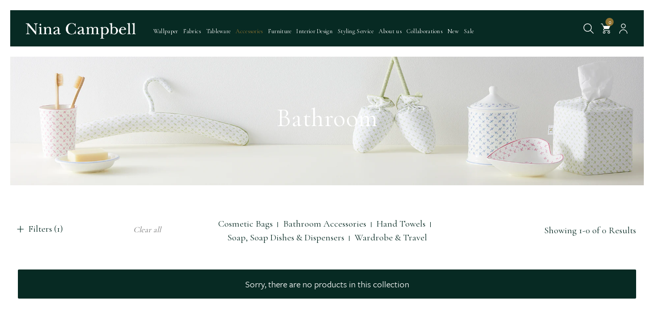

--- FILE ---
content_type: text/html; charset=utf-8
request_url: https://shop.ninacampbell.com/collections/bathroom/material_leather-and-metal
body_size: 45549
content:

<!doctype html>
<!--[if IE 9]> <html class="ie9 no-js" lang="en"> <![endif]-->
<!--[if (gt IE 9)|!(IE)]><!--> <html class="no-js" lang="en"> <!--<![endif]-->
<head>
  <script>
    (function(w,d,s,l,i){w[l]=w[l]||[];w[l].push({'gtm.start':
new Date().getTime(),event:'gtm.js'});var f=d.getElementsByTagName(s)[0],
j=d.createElement(s),dl=l!='dataLayer'?'&l='+l:'';j.async=true;j.src=
'https://www.googletagmanager.com/gtm.js?id='+i+dl;f.parentNode.insertBefore(j,f);
})(window,document,'script','dataLayer','GTM-M4B6RCN');
  </script>
  <link
  rel="stylesheet"
  href="https://cdn.jsdelivr.net/npm/swiper@8/swiper-bundle.min.css"
/>
  <link rel="stylesheet" href="https://cdnjs.cloudflare.com/ajax/libs/font-awesome/4.7.0/css/font-awesome.css" integrity="sha512-5A8nwdMOWrSz20fDsjczgUidUBR8liPYU+WymTZP1lmY9G6Oc7HlZv156XqnsgNUzTyMefFTcsFH/tnJE/+xBg==" crossorigin="anonymous" referrerpolicy="no-referrer" />
<link href="https://unpkg.com/aos@2.3.1/dist/aos.css" rel="stylesheet" />
<script src="https://unpkg.com/aos@2.3.1/dist/aos.js"></script>
<link rel="stylesheet" href="https://use.typekit.net/mfo2hlx.css">

<link rel="stylesheet" href="https://cdnjs.cloudflare.com/ajax/libs/magnific-popup.js/1.2.0/magnific-popup.min.css" integrity="sha512-lvaVbvmbHhG8cmfivxLRhemYlTT60Ly9Cc35USrpi8/m+Lf/f/T8x9kEIQq47cRj1VQIFuxTxxCcvqiQeQSHjQ==" crossorigin="anonymous" referrerpolicy="no-referrer" />

<link rel="preconnect" href="https://fonts.googleapis.com">
<link rel="preconnect" href="https://fonts.gstatic.com" crossorigin>
<link href="https://fonts.googleapis.com/css2?family=Cormorant+Garamond:wght@300;400;500;600;700&display=swap" rel="stylesheet">
<link rel="stylesheet" href="https://cdnjs.cloudflare.com/ajax/libs/simple-line-icons/2.5.5/css/simple-line-icons.min.css" />
<script src="https://cdn.jsdelivr.net/npm/swiper@8/swiper-bundle.min.js"></script>
  
    <meta charset="utf-8">
    <meta http-equiv="X-UA-Compatible" content="IE=edge,chrome=1">
    <meta name="viewport" content="width=device-width,initial-scale=1">
    <meta name="theme-color" content="#072a23">
    <meta name="format-detection" content="telephone=no">
    <link rel="canonical" href="https://shop.ninacampbell.com/collections/bathroom/material_leather-and-metal">
    
        <link rel="shortcut icon" href="//shop.ninacampbell.com/cdn/shop/files/NC-fav_32x32.png?v=1674128726" type="image/png">
    
    
    <title>
        Bathroom
         &ndash; Tagged &quot;Material_Leather And Metal&quot;
        
        &ndash; Nina Campbell
    </title>
    
    <!-- /snippets/social-meta-tags.liquid -->
<meta property="og:site_name" content="Nina Campbell">
<meta property="og:url" content="https://shop.ninacampbell.com/collections/bathroom/material_leather-and-metal">
<meta property="og:title" content="Bathroom">
<meta property="og:type" content="website">
<meta property="og:description" content="Nina Campbell">

<meta name="twitter:site" content="@">
<meta name="twitter:card" content="summary_large_image">
<meta name="twitter:title" content="Bathroom">
<meta name="twitter:description" content="Nina Campbell">

    <link href="//shop.ninacampbell.com/cdn/shop/t/16/assets/vela-fonts.scss.css?v=25815862838995237691742572928" rel="stylesheet" type="text/css" media="all" />
<link href="//shop.ninacampbell.com/cdn/shop/t/16/assets/plugin.css?v=71606566706352517981669022861" rel="stylesheet" type="text/css" media="all" />
<link href="//shop.ninacampbell.com/cdn/shop/t/16/assets/vela-site.scss.css?v=141689554617618696231767959654" rel="stylesheet" type="text/css" media="all" />
<!-- fonts  -->
<script type="text/javascript" src="//fast.fonts.net/jsapi/47a44ee7-0709-4cdc-9738-68bd15d540d5.js"></script>
<link href="https://fonts.googleapis.com/css?family=Playfair+Display&display=swap" rel="stylesheet">

    <script src="//shop.ninacampbell.com/cdn/shop/t/16/assets/jquery.2.2.3.js?v=171730250359325013191669022810" type="text/javascript"></script>
<script>
    window.money = "<span class=money>£{{amount}}</span>";
    window.money_format = "<span class=money>£{{amount}} GBP</span>";
    window.currency = 'GBP';
    window.shop_money_format = "£{{amount}}";
    window.shop_money_with_currency_format = "£{{amount}} GBP";
    window.loading_url = "//shop.ninacampbell.com/cdn/shop/t/16/assets/loading.gif?v=103964532796415030281742572908";
    window.file_url = "//shop.ninacampbell.com/cdn/shop/files/?v=27686";
    window.asset_url = "//shop.ninacampbell.com/cdn/shop/t/16/assets/?v=27686";
    window.ajaxcart_type = "modal";
    window.cart_empty = "Your cart is currently empty.";
    window.swatch_enable = true;
    window.swatch_show_unvailable = false;
    window.sidebar_multichoise = true;
    window.float_header = true;
    window.review = true;
    window.currencies = false;
    window.countdown_format = "%D days %H:%M:%S";
</script>
    <link href="//shop.ninacampbell.com/cdn/shop/t/16/assets/halo.css?v=119111997886333565631707407970" rel="stylesheet" type="text/css" media="all" />
    <script>window.performance && window.performance.mark && window.performance.mark('shopify.content_for_header.start');</script><meta name="google-site-verification" content="z6fPvDqsdjn_AR7WPTVbHMoslBOC8pIP2CV6TxKfBgs">
<meta name="facebook-domain-verification" content="17cvlj5ggeydmp7ohlm9ijnscgolrd">
<meta name="facebook-domain-verification" content="nvaegackm6zpt1noy9o3eo62ndpeal">
<meta id="shopify-digital-wallet" name="shopify-digital-wallet" content="/22056566874/digital_wallets/dialog">
<meta name="shopify-checkout-api-token" content="85ab3302d92a3fb3cd7b2194642df236">
<meta id="in-context-paypal-metadata" data-shop-id="22056566874" data-venmo-supported="false" data-environment="production" data-locale="en_US" data-paypal-v4="true" data-currency="GBP">
<link rel="alternate" type="application/atom+xml" title="Feed" href="/collections/bathroom/material_leather-and-metal.atom" />
<link rel="alternate" type="application/json+oembed" href="https://shop.ninacampbell.com/collections/bathroom/material_leather-and-metal.oembed">
<script async="async" src="/checkouts/internal/preloads.js?locale=en-GB"></script>
<link rel="preconnect" href="https://shop.app" crossorigin="anonymous">
<script async="async" src="https://shop.app/checkouts/internal/preloads.js?locale=en-GB&shop_id=22056566874" crossorigin="anonymous"></script>
<script id="apple-pay-shop-capabilities" type="application/json">{"shopId":22056566874,"countryCode":"GB","currencyCode":"GBP","merchantCapabilities":["supports3DS"],"merchantId":"gid:\/\/shopify\/Shop\/22056566874","merchantName":"Nina Campbell","requiredBillingContactFields":["postalAddress","email","phone"],"requiredShippingContactFields":["postalAddress","email","phone"],"shippingType":"shipping","supportedNetworks":["visa","maestro","masterCard","amex","discover","elo"],"total":{"type":"pending","label":"Nina Campbell","amount":"1.00"},"shopifyPaymentsEnabled":true,"supportsSubscriptions":true}</script>
<script id="shopify-features" type="application/json">{"accessToken":"85ab3302d92a3fb3cd7b2194642df236","betas":["rich-media-storefront-analytics"],"domain":"shop.ninacampbell.com","predictiveSearch":true,"shopId":22056566874,"locale":"en"}</script>
<script>var Shopify = Shopify || {};
Shopify.shop = "ninacampbell.myshopify.com";
Shopify.locale = "en";
Shopify.currency = {"active":"GBP","rate":"1.0"};
Shopify.country = "GB";
Shopify.theme = {"name":"Nina Campbell - MC About \u0026 Contact","id":136584397016,"schema_name":"Vela Framework","schema_version":"v2.0.0","theme_store_id":null,"role":"main"};
Shopify.theme.handle = "null";
Shopify.theme.style = {"id":null,"handle":null};
Shopify.cdnHost = "shop.ninacampbell.com/cdn";
Shopify.routes = Shopify.routes || {};
Shopify.routes.root = "/";</script>
<script type="module">!function(o){(o.Shopify=o.Shopify||{}).modules=!0}(window);</script>
<script>!function(o){function n(){var o=[];function n(){o.push(Array.prototype.slice.apply(arguments))}return n.q=o,n}var t=o.Shopify=o.Shopify||{};t.loadFeatures=n(),t.autoloadFeatures=n()}(window);</script>
<script>
  window.ShopifyPay = window.ShopifyPay || {};
  window.ShopifyPay.apiHost = "shop.app\/pay";
  window.ShopifyPay.redirectState = null;
</script>
<script id="shop-js-analytics" type="application/json">{"pageType":"collection"}</script>
<script defer="defer" async type="module" src="//shop.ninacampbell.com/cdn/shopifycloud/shop-js/modules/v2/client.init-shop-cart-sync_BdyHc3Nr.en.esm.js"></script>
<script defer="defer" async type="module" src="//shop.ninacampbell.com/cdn/shopifycloud/shop-js/modules/v2/chunk.common_Daul8nwZ.esm.js"></script>
<script type="module">
  await import("//shop.ninacampbell.com/cdn/shopifycloud/shop-js/modules/v2/client.init-shop-cart-sync_BdyHc3Nr.en.esm.js");
await import("//shop.ninacampbell.com/cdn/shopifycloud/shop-js/modules/v2/chunk.common_Daul8nwZ.esm.js");

  window.Shopify.SignInWithShop?.initShopCartSync?.({"fedCMEnabled":true,"windoidEnabled":true});

</script>
<script>
  window.Shopify = window.Shopify || {};
  if (!window.Shopify.featureAssets) window.Shopify.featureAssets = {};
  window.Shopify.featureAssets['shop-js'] = {"shop-cart-sync":["modules/v2/client.shop-cart-sync_QYOiDySF.en.esm.js","modules/v2/chunk.common_Daul8nwZ.esm.js"],"init-fed-cm":["modules/v2/client.init-fed-cm_DchLp9rc.en.esm.js","modules/v2/chunk.common_Daul8nwZ.esm.js"],"shop-button":["modules/v2/client.shop-button_OV7bAJc5.en.esm.js","modules/v2/chunk.common_Daul8nwZ.esm.js"],"init-windoid":["modules/v2/client.init-windoid_DwxFKQ8e.en.esm.js","modules/v2/chunk.common_Daul8nwZ.esm.js"],"shop-cash-offers":["modules/v2/client.shop-cash-offers_DWtL6Bq3.en.esm.js","modules/v2/chunk.common_Daul8nwZ.esm.js","modules/v2/chunk.modal_CQq8HTM6.esm.js"],"shop-toast-manager":["modules/v2/client.shop-toast-manager_CX9r1SjA.en.esm.js","modules/v2/chunk.common_Daul8nwZ.esm.js"],"init-shop-email-lookup-coordinator":["modules/v2/client.init-shop-email-lookup-coordinator_UhKnw74l.en.esm.js","modules/v2/chunk.common_Daul8nwZ.esm.js"],"pay-button":["modules/v2/client.pay-button_DzxNnLDY.en.esm.js","modules/v2/chunk.common_Daul8nwZ.esm.js"],"avatar":["modules/v2/client.avatar_BTnouDA3.en.esm.js"],"init-shop-cart-sync":["modules/v2/client.init-shop-cart-sync_BdyHc3Nr.en.esm.js","modules/v2/chunk.common_Daul8nwZ.esm.js"],"shop-login-button":["modules/v2/client.shop-login-button_D8B466_1.en.esm.js","modules/v2/chunk.common_Daul8nwZ.esm.js","modules/v2/chunk.modal_CQq8HTM6.esm.js"],"init-customer-accounts-sign-up":["modules/v2/client.init-customer-accounts-sign-up_C8fpPm4i.en.esm.js","modules/v2/client.shop-login-button_D8B466_1.en.esm.js","modules/v2/chunk.common_Daul8nwZ.esm.js","modules/v2/chunk.modal_CQq8HTM6.esm.js"],"init-shop-for-new-customer-accounts":["modules/v2/client.init-shop-for-new-customer-accounts_CVTO0Ztu.en.esm.js","modules/v2/client.shop-login-button_D8B466_1.en.esm.js","modules/v2/chunk.common_Daul8nwZ.esm.js","modules/v2/chunk.modal_CQq8HTM6.esm.js"],"init-customer-accounts":["modules/v2/client.init-customer-accounts_dRgKMfrE.en.esm.js","modules/v2/client.shop-login-button_D8B466_1.en.esm.js","modules/v2/chunk.common_Daul8nwZ.esm.js","modules/v2/chunk.modal_CQq8HTM6.esm.js"],"shop-follow-button":["modules/v2/client.shop-follow-button_CkZpjEct.en.esm.js","modules/v2/chunk.common_Daul8nwZ.esm.js","modules/v2/chunk.modal_CQq8HTM6.esm.js"],"lead-capture":["modules/v2/client.lead-capture_BntHBhfp.en.esm.js","modules/v2/chunk.common_Daul8nwZ.esm.js","modules/v2/chunk.modal_CQq8HTM6.esm.js"],"checkout-modal":["modules/v2/client.checkout-modal_CfxcYbTm.en.esm.js","modules/v2/chunk.common_Daul8nwZ.esm.js","modules/v2/chunk.modal_CQq8HTM6.esm.js"],"shop-login":["modules/v2/client.shop-login_Da4GZ2H6.en.esm.js","modules/v2/chunk.common_Daul8nwZ.esm.js","modules/v2/chunk.modal_CQq8HTM6.esm.js"],"payment-terms":["modules/v2/client.payment-terms_MV4M3zvL.en.esm.js","modules/v2/chunk.common_Daul8nwZ.esm.js","modules/v2/chunk.modal_CQq8HTM6.esm.js"]};
</script>
<script>(function() {
  var isLoaded = false;
  function asyncLoad() {
    if (isLoaded) return;
    isLoaded = true;
    var urls = ["https:\/\/cdn.pickystory.com\/widget\/dist\/latest\/pickystory-widget.min.js?widget-version=1609852445\u0026shop=ninacampbell.myshopify.com","https:\/\/chimpstatic.com\/mcjs-connected\/js\/users\/acf2c5dfd4f83cae54ad7f75c\/d1a25472013ed7ee911d87144.js?shop=ninacampbell.myshopify.com","https:\/\/assets.loopclub.io\/recommendations\/storefront\/js\/personalized-recommendations-v1.js?shop=ninacampbell.myshopify.com","https:\/\/dr4qe3ddw9y32.cloudfront.net\/awin-shopify-integration-code.js?aid=24525\u0026v=shopifyApp_5.1.6\u0026ts=1745594035311\u0026shop=ninacampbell.myshopify.com","https:\/\/static.klaviyo.com\/onsite\/js\/QXGxT3\/klaviyo.js?company_id=QXGxT3\u0026shop=ninacampbell.myshopify.com","https:\/\/cdn.nfcube.com\/instafeed-0fbeb365002a2c7329c0b3c06e489cd2.js?shop=ninacampbell.myshopify.com","https:\/\/cdn.hextom.com\/js\/eventpromotionbar.js?shop=ninacampbell.myshopify.com"];
    for (var i = 0; i < urls.length; i++) {
      var s = document.createElement('script');
      s.type = 'text/javascript';
      s.async = true;
      s.src = urls[i];
      var x = document.getElementsByTagName('script')[0];
      x.parentNode.insertBefore(s, x);
    }
  };
  if(window.attachEvent) {
    window.attachEvent('onload', asyncLoad);
  } else {
    window.addEventListener('load', asyncLoad, false);
  }
})();</script>
<script id="__st">var __st={"a":22056566874,"offset":0,"reqid":"47f38438-c876-4b6d-a820-678bd3fa72f1-1768981510","pageurl":"shop.ninacampbell.com\/collections\/bathroom\/material_leather-and-metal","u":"46fa82f7dbfa","p":"collection","rtyp":"collection","rid":160577749082};</script>
<script>window.ShopifyPaypalV4VisibilityTracking = true;</script>
<script id="captcha-bootstrap">!function(){'use strict';const t='contact',e='account',n='new_comment',o=[[t,t],['blogs',n],['comments',n],[t,'customer']],c=[[e,'customer_login'],[e,'guest_login'],[e,'recover_customer_password'],[e,'create_customer']],r=t=>t.map((([t,e])=>`form[action*='/${t}']:not([data-nocaptcha='true']) input[name='form_type'][value='${e}']`)).join(','),a=t=>()=>t?[...document.querySelectorAll(t)].map((t=>t.form)):[];function s(){const t=[...o],e=r(t);return a(e)}const i='password',u='form_key',d=['recaptcha-v3-token','g-recaptcha-response','h-captcha-response',i],f=()=>{try{return window.sessionStorage}catch{return}},m='__shopify_v',_=t=>t.elements[u];function p(t,e,n=!1){try{const o=window.sessionStorage,c=JSON.parse(o.getItem(e)),{data:r}=function(t){const{data:e,action:n}=t;return t[m]||n?{data:e,action:n}:{data:t,action:n}}(c);for(const[e,n]of Object.entries(r))t.elements[e]&&(t.elements[e].value=n);n&&o.removeItem(e)}catch(o){console.error('form repopulation failed',{error:o})}}const l='form_type',E='cptcha';function T(t){t.dataset[E]=!0}const w=window,h=w.document,L='Shopify',v='ce_forms',y='captcha';let A=!1;((t,e)=>{const n=(g='f06e6c50-85a8-45c8-87d0-21a2b65856fe',I='https://cdn.shopify.com/shopifycloud/storefront-forms-hcaptcha/ce_storefront_forms_captcha_hcaptcha.v1.5.2.iife.js',D={infoText:'Protected by hCaptcha',privacyText:'Privacy',termsText:'Terms'},(t,e,n)=>{const o=w[L][v],c=o.bindForm;if(c)return c(t,g,e,D).then(n);var r;o.q.push([[t,g,e,D],n]),r=I,A||(h.body.append(Object.assign(h.createElement('script'),{id:'captcha-provider',async:!0,src:r})),A=!0)});var g,I,D;w[L]=w[L]||{},w[L][v]=w[L][v]||{},w[L][v].q=[],w[L][y]=w[L][y]||{},w[L][y].protect=function(t,e){n(t,void 0,e),T(t)},Object.freeze(w[L][y]),function(t,e,n,w,h,L){const[v,y,A,g]=function(t,e,n){const i=e?o:[],u=t?c:[],d=[...i,...u],f=r(d),m=r(i),_=r(d.filter((([t,e])=>n.includes(e))));return[a(f),a(m),a(_),s()]}(w,h,L),I=t=>{const e=t.target;return e instanceof HTMLFormElement?e:e&&e.form},D=t=>v().includes(t);t.addEventListener('submit',(t=>{const e=I(t);if(!e)return;const n=D(e)&&!e.dataset.hcaptchaBound&&!e.dataset.recaptchaBound,o=_(e),c=g().includes(e)&&(!o||!o.value);(n||c)&&t.preventDefault(),c&&!n&&(function(t){try{if(!f())return;!function(t){const e=f();if(!e)return;const n=_(t);if(!n)return;const o=n.value;o&&e.removeItem(o)}(t);const e=Array.from(Array(32),(()=>Math.random().toString(36)[2])).join('');!function(t,e){_(t)||t.append(Object.assign(document.createElement('input'),{type:'hidden',name:u})),t.elements[u].value=e}(t,e),function(t,e){const n=f();if(!n)return;const o=[...t.querySelectorAll(`input[type='${i}']`)].map((({name:t})=>t)),c=[...d,...o],r={};for(const[a,s]of new FormData(t).entries())c.includes(a)||(r[a]=s);n.setItem(e,JSON.stringify({[m]:1,action:t.action,data:r}))}(t,e)}catch(e){console.error('failed to persist form',e)}}(e),e.submit())}));const S=(t,e)=>{t&&!t.dataset[E]&&(n(t,e.some((e=>e===t))),T(t))};for(const o of['focusin','change'])t.addEventListener(o,(t=>{const e=I(t);D(e)&&S(e,y())}));const B=e.get('form_key'),M=e.get(l),P=B&&M;t.addEventListener('DOMContentLoaded',(()=>{const t=y();if(P)for(const e of t)e.elements[l].value===M&&p(e,B);[...new Set([...A(),...v().filter((t=>'true'===t.dataset.shopifyCaptcha))])].forEach((e=>S(e,t)))}))}(h,new URLSearchParams(w.location.search),n,t,e,['guest_login'])})(!0,!0)}();</script>
<script integrity="sha256-4kQ18oKyAcykRKYeNunJcIwy7WH5gtpwJnB7kiuLZ1E=" data-source-attribution="shopify.loadfeatures" defer="defer" src="//shop.ninacampbell.com/cdn/shopifycloud/storefront/assets/storefront/load_feature-a0a9edcb.js" crossorigin="anonymous"></script>
<script crossorigin="anonymous" defer="defer" src="//shop.ninacampbell.com/cdn/shopifycloud/storefront/assets/shopify_pay/storefront-65b4c6d7.js?v=20250812"></script>
<script data-source-attribution="shopify.dynamic_checkout.dynamic.init">var Shopify=Shopify||{};Shopify.PaymentButton=Shopify.PaymentButton||{isStorefrontPortableWallets:!0,init:function(){window.Shopify.PaymentButton.init=function(){};var t=document.createElement("script");t.src="https://shop.ninacampbell.com/cdn/shopifycloud/portable-wallets/latest/portable-wallets.en.js",t.type="module",document.head.appendChild(t)}};
</script>
<script data-source-attribution="shopify.dynamic_checkout.buyer_consent">
  function portableWalletsHideBuyerConsent(e){var t=document.getElementById("shopify-buyer-consent"),n=document.getElementById("shopify-subscription-policy-button");t&&n&&(t.classList.add("hidden"),t.setAttribute("aria-hidden","true"),n.removeEventListener("click",e))}function portableWalletsShowBuyerConsent(e){var t=document.getElementById("shopify-buyer-consent"),n=document.getElementById("shopify-subscription-policy-button");t&&n&&(t.classList.remove("hidden"),t.removeAttribute("aria-hidden"),n.addEventListener("click",e))}window.Shopify?.PaymentButton&&(window.Shopify.PaymentButton.hideBuyerConsent=portableWalletsHideBuyerConsent,window.Shopify.PaymentButton.showBuyerConsent=portableWalletsShowBuyerConsent);
</script>
<script data-source-attribution="shopify.dynamic_checkout.cart.bootstrap">document.addEventListener("DOMContentLoaded",(function(){function t(){return document.querySelector("shopify-accelerated-checkout-cart, shopify-accelerated-checkout")}if(t())Shopify.PaymentButton.init();else{new MutationObserver((function(e,n){t()&&(Shopify.PaymentButton.init(),n.disconnect())})).observe(document.body,{childList:!0,subtree:!0})}}));
</script>
<script id='scb4127' type='text/javascript' async='' src='https://shop.ninacampbell.com/cdn/shopifycloud/privacy-banner/storefront-banner.js'></script><link id="shopify-accelerated-checkout-styles" rel="stylesheet" media="screen" href="https://shop.ninacampbell.com/cdn/shopifycloud/portable-wallets/latest/accelerated-checkout-backwards-compat.css" crossorigin="anonymous">
<style id="shopify-accelerated-checkout-cart">
        #shopify-buyer-consent {
  margin-top: 1em;
  display: inline-block;
  width: 100%;
}

#shopify-buyer-consent.hidden {
  display: none;
}

#shopify-subscription-policy-button {
  background: none;
  border: none;
  padding: 0;
  text-decoration: underline;
  font-size: inherit;
  cursor: pointer;
}

#shopify-subscription-policy-button::before {
  box-shadow: none;
}

      </style>

<script>window.performance && window.performance.mark && window.performance.mark('shopify.content_for_header.end');</script>
<script>window.BOLD = window.BOLD || {};
    window.BOLD.common = window.BOLD.common || {};
    window.BOLD.common.Shopify = window.BOLD.common.Shopify || {};
    window.BOLD.common.Shopify.shop = {
      domain: 'shop.ninacampbell.com',
      permanent_domain: 'ninacampbell.myshopify.com',
      url: 'https://shop.ninacampbell.com',
      secure_url: 'https://shop.ninacampbell.com',
      money_format: "\u003cspan class=money\u003e£{{amount}}\u003c\/span\u003e",
      currency: "GBP"
    };
    window.BOLD.common.Shopify.customer = {
      id: null,
      tags: null,
    };
    window.BOLD.common.Shopify.cart = {"note":null,"attributes":{},"original_total_price":0,"total_price":0,"total_discount":0,"total_weight":0.0,"item_count":0,"items":[],"requires_shipping":false,"currency":"GBP","items_subtotal_price":0,"cart_level_discount_applications":[],"checkout_charge_amount":0};
    window.BOLD.common.template = 'collection';window.BOLD.common.Shopify.formatMoney = function(money, format) {
        function n(t, e) {
            return "undefined" == typeof t ? e : t
        }
        function r(t, e, r, i) {
            if (e = n(e, 2),
                r = n(r, ","),
                i = n(i, "."),
            isNaN(t) || null == t)
                return 0;
            t = (t / 100).toFixed(e);
            var o = t.split(".")
                , a = o[0].replace(/(\d)(?=(\d\d\d)+(?!\d))/g, "$1" + r)
                , s = o[1] ? i + o[1] : "";
            return a + s
        }
        "string" == typeof money && (money = money.replace(".", ""));
        var i = ""
            , o = /\{\{\s*(\w+)\s*\}\}/
            , a = format || window.BOLD.common.Shopify.shop.money_format || window.Shopify.money_format || "$ {{ amount }}";
        switch (a.match(o)[1]) {
            case "amount":
                i = r(money, 2, ",", ".");
                break;
            case "amount_no_decimals":
                i = r(money, 0, ",", ".");
                break;
            case "amount_with_comma_separator":
                i = r(money, 2, ".", ",");
                break;
            case "amount_no_decimals_with_comma_separator":
                i = r(money, 0, ".", ",");
                break;
            case "amount_with_space_separator":
                i = r(money, 2, " ", ",");
                break;
            case "amount_no_decimals_with_space_separator":
                i = r(money, 0, " ", ",");
                break;
            case "amount_with_apostrophe_separator":
                i = r(money, 2, "'", ".");
                break;
        }
        return a.replace(o, i);
    };
    window.BOLD.common.Shopify.saveProduct = function (handle, product) {
      if (typeof handle === 'string' && typeof window.BOLD.common.Shopify.products[handle] === 'undefined') {
        if (typeof product === 'number') {
          window.BOLD.common.Shopify.handles[product] = handle;
          product = { id: product };
        }
        window.BOLD.common.Shopify.products[handle] = product;
      }
    };
    window.BOLD.common.Shopify.saveVariant = function (variant_id, variant) {
      if (typeof variant_id === 'number' && typeof window.BOLD.common.Shopify.variants[variant_id] === 'undefined') {
        window.BOLD.common.Shopify.variants[variant_id] = variant;
      }
    };window.BOLD.common.Shopify.products = window.BOLD.common.Shopify.products || {};
    window.BOLD.common.Shopify.variants = window.BOLD.common.Shopify.variants || {};
    window.BOLD.common.Shopify.handles = window.BOLD.common.Shopify.handles || {};window.BOLD.common.Shopify.saveProduct(null, null);window.BOLD.apps_installed = {"Currency":1} || {};window.BOLD.common.Shopify.metafields = window.BOLD.common.Shopify.metafields || {};window.BOLD.common.Shopify.metafields["bold_rp"] = {};window.BOLD.common.Shopify.metafields["bold_csp_defaults"] = {};window.BOLD.common.cacheParams = window.BOLD.common.cacheParams || {};
</script><!--begin-bc-sf-filter-css-->
  <style data-id="bc-sf-filter-style" type="text/css">
      #bc-sf-filter-options-wrapper .bc-sf-filter-option-block .bc-sf-filter-block-title h3,
      #bc-sf-filter-tree-h .bc-sf-filter-option-block .bc-sf-filter-block-title a {}
      #bc-sf-filter-options-wrapper .bc-sf-filter-option-block .bc-sf-filter-block-content ul li a,
      #bc-sf-filter-tree-h .bc-sf-filter-option-block .bc-sf-filter-block-content ul li a {}
      #bc-sf-filter-tree-mobile button {}
    </style><link href="//shop.ninacampbell.com/cdn/shop/t/16/assets/bc-sf-filter.scss.css?v=58049393992580598821742572920" rel="stylesheet" type="text/css" media="all" />
<!--start-bc-al-css--><link href="//shop.ninacampbell.com/cdn/shop/t/16/assets/bc-al-lib.scss.css?v=175022562352411165781669022897" rel="stylesheet" type="text/css" media="all" />
<style data-id="bc-al-style" type="text/css">
        .bc-quickview-btn {background: rgba(255,255,255,1);color: rgba(61,66,70,1);border-color: rgba(255,255,255,1);}
        .bc-quickview-btn:hover {background: rgba(61,66,70,1);color: rgba(255,255,255,1);border-color: rgba(61,66,70,1);}
        .bc-addtocart-btn {background: rgba(0,0,0,1);color: rgba(255,255,255,1);border-color: rgba(0,0,0,1);}
        .bc-addtocart-btn:hover {background: rgba(61,66,70,1);color: rgba(255,255,255,1);border-color: rgba(61,66,70,1);}
      </style><!--end-bc-al-css-->

<!-- Start Widgets Slider CSS --><!-- End Widgets Slider CSS -->

<!--end-bc-sf-filter-css-->

  
<!-- Global site tag (gtag.js) - Google Ads: 340240209 -->
<script async src="https://www.googletagmanager.com/gtag/js?id=AW-340240209"></script>
<script>
window.dataLayer = window.dataLayer || [];
function gtag(){dataLayer.push(arguments);}
gtag('js', new Date());

gtag('config', 'AW-340240209');
</script>


<script type="text/javascript" src="//script.crazyegg.com/pages/scripts/0129/2716.js" async="async"></script>
  
<!-- Facebook Pixel Code -->
<script>
  !function(f,b,e,v,n,t,s)
  {if(f.fbq)return;n=f.fbq=function(){n.callMethod?
  n.callMethod.apply(n,arguments):n.queue.push(arguments)};
  if(!f._fbq)f._fbq=n;n.push=n;n.loaded=!0;n.version='2.0';
  n.queue=[];t=b.createElement(e);t.async=!0;
  t.src=v;s=b.getElementsByTagName(e)[0];
  s.parentNode.insertBefore(t,s)}(window,document,'script',
  'https://connect.facebook.net/en_US/fbevents.js');
   fbq('init', '872336683491506'); 
  fbq('track', 'PageView');
  </script>
  <noscript>
   <img height="1" width="1" 
  src="https://www.facebook.com/tr?id=872336683491506&ev=PageView
  &noscript=1"/>
</noscript>
<!-- End Facebook Pixel Code -->
  
 

<script>window.__pagefly_analytics_settings__={"version":2,"visits":1805,"dashboardVisits":"334","defaultTrialDay":14,"storefrontPassword":"kleimp","acceptGDPR":true,"klaviyoListKey":"MFNKPU","migratedSections":true,"pageflyThemeId":80406708314,"planMigrated":true,"install_app":"1","publish_first_regular_page":"1","create_first_collection_page":"1","publish_first_collection_page":"1","create_first_regular_page":"1","create_first_blog_post":"1","publish_first_blog_post":"1","acceptGATracking":true,"acceptCrisp":true,"acceptCookies":true,"acceptTracking":true,"create_first_product_page":"1","feedbackTriggered":[{"triggeredAt":"2022-03-22T13:47:04.039Z","type":"OLD_USER"},{"triggeredAt":"2022-04-21T12:15:21.125Z","type":"VIEW_PAGE_NO_TEMPLATE"}]};</script>
 
<script>window.is_hulkpo_installed=true</script>

<!-- BEGIN app block: shopify://apps/pagefly-page-builder/blocks/app-embed/83e179f7-59a0-4589-8c66-c0dddf959200 -->

<!-- BEGIN app snippet: pagefly-cro-ab-testing-main -->







<script>
  ;(function () {
    const url = new URL(window.location)
    const viewParam = url.searchParams.get('view')
    if (viewParam && viewParam.includes('variant-pf-')) {
      url.searchParams.set('pf_v', viewParam)
      url.searchParams.delete('view')
      window.history.replaceState({}, '', url)
    }
  })()
</script>



<script type='module'>
  
  window.PAGEFLY_CRO = window.PAGEFLY_CRO || {}

  window.PAGEFLY_CRO['data_debug'] = {
    original_template_suffix: "all_collections",
    allow_ab_test: false,
    ab_test_start_time: 0,
    ab_test_end_time: 0,
    today_date_time: 1768981511000,
  }
  window.PAGEFLY_CRO['GA4'] = { enabled: false}
</script>

<!-- END app snippet -->








  <script src='https://cdn.shopify.com/extensions/019bb4f9-aed6-78a3-be91-e9d44663e6bf/pagefly-page-builder-215/assets/pagefly-helper.js' defer='defer'></script>

  <script src='https://cdn.shopify.com/extensions/019bb4f9-aed6-78a3-be91-e9d44663e6bf/pagefly-page-builder-215/assets/pagefly-general-helper.js' defer='defer'></script>

  <script src='https://cdn.shopify.com/extensions/019bb4f9-aed6-78a3-be91-e9d44663e6bf/pagefly-page-builder-215/assets/pagefly-snap-slider.js' defer='defer'></script>

  <script src='https://cdn.shopify.com/extensions/019bb4f9-aed6-78a3-be91-e9d44663e6bf/pagefly-page-builder-215/assets/pagefly-slideshow-v3.js' defer='defer'></script>

  <script src='https://cdn.shopify.com/extensions/019bb4f9-aed6-78a3-be91-e9d44663e6bf/pagefly-page-builder-215/assets/pagefly-slideshow-v4.js' defer='defer'></script>

  <script src='https://cdn.shopify.com/extensions/019bb4f9-aed6-78a3-be91-e9d44663e6bf/pagefly-page-builder-215/assets/pagefly-glider.js' defer='defer'></script>

  <script src='https://cdn.shopify.com/extensions/019bb4f9-aed6-78a3-be91-e9d44663e6bf/pagefly-page-builder-215/assets/pagefly-slideshow-v1-v2.js' defer='defer'></script>

  <script src='https://cdn.shopify.com/extensions/019bb4f9-aed6-78a3-be91-e9d44663e6bf/pagefly-page-builder-215/assets/pagefly-product-media.js' defer='defer'></script>

  <script src='https://cdn.shopify.com/extensions/019bb4f9-aed6-78a3-be91-e9d44663e6bf/pagefly-page-builder-215/assets/pagefly-product.js' defer='defer'></script>


<script id='pagefly-helper-data' type='application/json'>
  {
    "page_optimization": {
      "assets_prefetching": false
    },
    "elements_asset_mapper": {
      "Accordion": "https://cdn.shopify.com/extensions/019bb4f9-aed6-78a3-be91-e9d44663e6bf/pagefly-page-builder-215/assets/pagefly-accordion.js",
      "Accordion3": "https://cdn.shopify.com/extensions/019bb4f9-aed6-78a3-be91-e9d44663e6bf/pagefly-page-builder-215/assets/pagefly-accordion3.js",
      "CountDown": "https://cdn.shopify.com/extensions/019bb4f9-aed6-78a3-be91-e9d44663e6bf/pagefly-page-builder-215/assets/pagefly-countdown.js",
      "GMap1": "https://cdn.shopify.com/extensions/019bb4f9-aed6-78a3-be91-e9d44663e6bf/pagefly-page-builder-215/assets/pagefly-gmap.js",
      "GMap2": "https://cdn.shopify.com/extensions/019bb4f9-aed6-78a3-be91-e9d44663e6bf/pagefly-page-builder-215/assets/pagefly-gmap.js",
      "GMapBasicV2": "https://cdn.shopify.com/extensions/019bb4f9-aed6-78a3-be91-e9d44663e6bf/pagefly-page-builder-215/assets/pagefly-gmap.js",
      "GMapAdvancedV2": "https://cdn.shopify.com/extensions/019bb4f9-aed6-78a3-be91-e9d44663e6bf/pagefly-page-builder-215/assets/pagefly-gmap.js",
      "HTML.Video": "https://cdn.shopify.com/extensions/019bb4f9-aed6-78a3-be91-e9d44663e6bf/pagefly-page-builder-215/assets/pagefly-htmlvideo.js",
      "HTML.Video2": "https://cdn.shopify.com/extensions/019bb4f9-aed6-78a3-be91-e9d44663e6bf/pagefly-page-builder-215/assets/pagefly-htmlvideo2.js",
      "HTML.Video3": "https://cdn.shopify.com/extensions/019bb4f9-aed6-78a3-be91-e9d44663e6bf/pagefly-page-builder-215/assets/pagefly-htmlvideo2.js",
      "BackgroundVideo": "https://cdn.shopify.com/extensions/019bb4f9-aed6-78a3-be91-e9d44663e6bf/pagefly-page-builder-215/assets/pagefly-htmlvideo2.js",
      "Instagram": "https://cdn.shopify.com/extensions/019bb4f9-aed6-78a3-be91-e9d44663e6bf/pagefly-page-builder-215/assets/pagefly-instagram.js",
      "Instagram2": "https://cdn.shopify.com/extensions/019bb4f9-aed6-78a3-be91-e9d44663e6bf/pagefly-page-builder-215/assets/pagefly-instagram.js",
      "Insta3": "https://cdn.shopify.com/extensions/019bb4f9-aed6-78a3-be91-e9d44663e6bf/pagefly-page-builder-215/assets/pagefly-instagram3.js",
      "Tabs": "https://cdn.shopify.com/extensions/019bb4f9-aed6-78a3-be91-e9d44663e6bf/pagefly-page-builder-215/assets/pagefly-tab.js",
      "Tabs3": "https://cdn.shopify.com/extensions/019bb4f9-aed6-78a3-be91-e9d44663e6bf/pagefly-page-builder-215/assets/pagefly-tab3.js",
      "ProductBox": "https://cdn.shopify.com/extensions/019bb4f9-aed6-78a3-be91-e9d44663e6bf/pagefly-page-builder-215/assets/pagefly-cart.js",
      "FBPageBox2": "https://cdn.shopify.com/extensions/019bb4f9-aed6-78a3-be91-e9d44663e6bf/pagefly-page-builder-215/assets/pagefly-facebook.js",
      "FBLikeButton2": "https://cdn.shopify.com/extensions/019bb4f9-aed6-78a3-be91-e9d44663e6bf/pagefly-page-builder-215/assets/pagefly-facebook.js",
      "TwitterFeed2": "https://cdn.shopify.com/extensions/019bb4f9-aed6-78a3-be91-e9d44663e6bf/pagefly-page-builder-215/assets/pagefly-twitter.js",
      "Paragraph4": "https://cdn.shopify.com/extensions/019bb4f9-aed6-78a3-be91-e9d44663e6bf/pagefly-page-builder-215/assets/pagefly-paragraph4.js",

      "AliReviews": "https://cdn.shopify.com/extensions/019bb4f9-aed6-78a3-be91-e9d44663e6bf/pagefly-page-builder-215/assets/pagefly-3rd-elements.js",
      "BackInStock": "https://cdn.shopify.com/extensions/019bb4f9-aed6-78a3-be91-e9d44663e6bf/pagefly-page-builder-215/assets/pagefly-3rd-elements.js",
      "GloboBackInStock": "https://cdn.shopify.com/extensions/019bb4f9-aed6-78a3-be91-e9d44663e6bf/pagefly-page-builder-215/assets/pagefly-3rd-elements.js",
      "GrowaveWishlist": "https://cdn.shopify.com/extensions/019bb4f9-aed6-78a3-be91-e9d44663e6bf/pagefly-page-builder-215/assets/pagefly-3rd-elements.js",
      "InfiniteOptionsShopPad": "https://cdn.shopify.com/extensions/019bb4f9-aed6-78a3-be91-e9d44663e6bf/pagefly-page-builder-215/assets/pagefly-3rd-elements.js",
      "InkybayProductPersonalizer": "https://cdn.shopify.com/extensions/019bb4f9-aed6-78a3-be91-e9d44663e6bf/pagefly-page-builder-215/assets/pagefly-3rd-elements.js",
      "LimeSpot": "https://cdn.shopify.com/extensions/019bb4f9-aed6-78a3-be91-e9d44663e6bf/pagefly-page-builder-215/assets/pagefly-3rd-elements.js",
      "Loox": "https://cdn.shopify.com/extensions/019bb4f9-aed6-78a3-be91-e9d44663e6bf/pagefly-page-builder-215/assets/pagefly-3rd-elements.js",
      "Opinew": "https://cdn.shopify.com/extensions/019bb4f9-aed6-78a3-be91-e9d44663e6bf/pagefly-page-builder-215/assets/pagefly-3rd-elements.js",
      "Powr": "https://cdn.shopify.com/extensions/019bb4f9-aed6-78a3-be91-e9d44663e6bf/pagefly-page-builder-215/assets/pagefly-3rd-elements.js",
      "ProductReviews": "https://cdn.shopify.com/extensions/019bb4f9-aed6-78a3-be91-e9d44663e6bf/pagefly-page-builder-215/assets/pagefly-3rd-elements.js",
      "PushOwl": "https://cdn.shopify.com/extensions/019bb4f9-aed6-78a3-be91-e9d44663e6bf/pagefly-page-builder-215/assets/pagefly-3rd-elements.js",
      "ReCharge": "https://cdn.shopify.com/extensions/019bb4f9-aed6-78a3-be91-e9d44663e6bf/pagefly-page-builder-215/assets/pagefly-3rd-elements.js",
      "Rivyo": "https://cdn.shopify.com/extensions/019bb4f9-aed6-78a3-be91-e9d44663e6bf/pagefly-page-builder-215/assets/pagefly-3rd-elements.js",
      "TrackingMore": "https://cdn.shopify.com/extensions/019bb4f9-aed6-78a3-be91-e9d44663e6bf/pagefly-page-builder-215/assets/pagefly-3rd-elements.js",
      "Vitals": "https://cdn.shopify.com/extensions/019bb4f9-aed6-78a3-be91-e9d44663e6bf/pagefly-page-builder-215/assets/pagefly-3rd-elements.js",
      "Wiser": "https://cdn.shopify.com/extensions/019bb4f9-aed6-78a3-be91-e9d44663e6bf/pagefly-page-builder-215/assets/pagefly-3rd-elements.js"
    },
    "custom_elements_mapper": {
      "pf-click-action-element": "https://cdn.shopify.com/extensions/019bb4f9-aed6-78a3-be91-e9d44663e6bf/pagefly-page-builder-215/assets/pagefly-click-action-element.js",
      "pf-dialog-element": "https://cdn.shopify.com/extensions/019bb4f9-aed6-78a3-be91-e9d44663e6bf/pagefly-page-builder-215/assets/pagefly-dialog-element.js"
    }
  }
</script>


<!-- END app block --><!-- BEGIN app block: shopify://apps/klaviyo-email-marketing-sms/blocks/klaviyo-onsite-embed/2632fe16-c075-4321-a88b-50b567f42507 -->












  <script async src="https://static.klaviyo.com/onsite/js/QXGxT3/klaviyo.js?company_id=QXGxT3"></script>
  <script>!function(){if(!window.klaviyo){window._klOnsite=window._klOnsite||[];try{window.klaviyo=new Proxy({},{get:function(n,i){return"push"===i?function(){var n;(n=window._klOnsite).push.apply(n,arguments)}:function(){for(var n=arguments.length,o=new Array(n),w=0;w<n;w++)o[w]=arguments[w];var t="function"==typeof o[o.length-1]?o.pop():void 0,e=new Promise((function(n){window._klOnsite.push([i].concat(o,[function(i){t&&t(i),n(i)}]))}));return e}}})}catch(n){window.klaviyo=window.klaviyo||[],window.klaviyo.push=function(){var n;(n=window._klOnsite).push.apply(n,arguments)}}}}();</script>

  




  <script>
    window.klaviyoReviewsProductDesignMode = false
  </script>







<!-- END app block --><!-- BEGIN app block: shopify://apps/powerful-form-builder/blocks/app-embed/e4bcb1eb-35b2-42e6-bc37-bfe0e1542c9d --><script type="text/javascript" hs-ignore data-cookieconsent="ignore">
  var Globo = Globo || {};
  var globoFormbuilderRecaptchaInit = function(){};
  var globoFormbuilderHcaptchaInit = function(){};
  window.Globo.FormBuilder = window.Globo.FormBuilder || {};
  window.Globo.FormBuilder.shop = {"configuration":{"money_format":"<span class=money>£{{amount}}</span>"},"pricing":{"features":{"bulkOrderForm":false,"cartForm":false,"fileUpload":2,"removeCopyright":false,"restrictedEmailDomains":false}},"settings":{"copyright":"Powered by <a href=\"https://globosoftware.net\" target=\"_blank\">Globo</a> <a href=\"https://apps.shopify.com/form-builder-contact-form\" target=\"_blank\">Form</a>","hideWaterMark":false,"reCaptcha":{"recaptchaType":"v2","siteKey":false,"languageCode":"en"},"hCaptcha":{"siteKey":false},"scrollTop":false,"customCssCode":"","customCssEnabled":false,"additionalColumns":[]},"encryption_form_id":1,"url":"https://app.powerfulform.com/","CDN_URL":"https://dxo9oalx9qc1s.cloudfront.net"};

  if(window.Globo.FormBuilder.shop.settings.customCssEnabled && window.Globo.FormBuilder.shop.settings.customCssCode){
    const customStyle = document.createElement('style');
    customStyle.type = 'text/css';
    customStyle.innerHTML = window.Globo.FormBuilder.shop.settings.customCssCode;
    document.head.appendChild(customStyle);
  }

  window.Globo.FormBuilder.forms = [];
    
      
      
      
      window.Globo.FormBuilder.forms[8528] = {"8528":{"elements":[{"id":"group-1","type":"group","label":"Page 1","description":"","elements":[{"id":"text","type":"text","label":"Enter your full name","placeholder":"","description":"","limitCharacters":false,"characters":100,"hideLabel":false,"keepPositionLabel":false,"required":true,"ifHideLabel":false,"inputIcon":"","columnWidth":50},{"id":"email","type":"email","label":"Enter email address","placeholder":"","description":"","limitCharacters":false,"characters":100,"hideLabel":false,"keepPositionLabel":false,"required":true,"ifHideLabel":false,"inputIcon":"","columnWidth":50},{"id":"textarea","type":"textarea","label":"Your message*","placeholder":"","description":"","limitCharacters":false,"characters":100,"hideLabel":false,"keepPositionLabel":false,"required":true,"ifHideLabel":false,"columnWidth":100}]}],"errorMessage":{"required":"Please fill in field","invalid":"Invalid","invalidName":"Invalid name","invalidEmail":"Invalid email","invalidURL":"Invalid URL","invalidPhone":"Invalid phone","invalidNumber":"Invalid number","invalidPassword":"Invalid password","confirmPasswordNotMatch":"Confirmed password doesn't match","customerAlreadyExists":"Customer already exists","fileSizeLimit":"File size limit exceeded","fileNotAllowed":"File extension not allowed","requiredCaptcha":"Please, enter the captcha","requiredProducts":"Please select product","limitQuantity":"The number of products left in stock has been exceeded","shopifyInvalidPhone":"phone - Enter a valid phone number to use this delivery method","shopifyPhoneHasAlready":"phone - Phone has already been taken","shopifyInvalidProvice":"addresses.province - is not valid","otherError":"Something went wrong, please try again"},"appearance":{"layout":"default","width":600,"style":"classic","mainColor":"rgba(0,43,35,1)","headingColor":"#000","labelColor":"#000","descriptionColor":"#6c757d","optionColor":"#000","paragraphColor":"#000","paragraphBackground":"#fff","background":"color","backgroundColor":"#FFF","backgroundImage":"","backgroundImageAlignment":"middle","floatingIcon":"\u003csvg aria-hidden=\"true\" focusable=\"false\" data-prefix=\"far\" data-icon=\"envelope\" class=\"svg-inline--fa fa-envelope fa-w-16\" role=\"img\" xmlns=\"http:\/\/www.w3.org\/2000\/svg\" viewBox=\"0 0 512 512\"\u003e\u003cpath fill=\"currentColor\" d=\"M464 64H48C21.49 64 0 85.49 0 112v288c0 26.51 21.49 48 48 48h416c26.51 0 48-21.49 48-48V112c0-26.51-21.49-48-48-48zm0 48v40.805c-22.422 18.259-58.168 46.651-134.587 106.49-16.841 13.247-50.201 45.072-73.413 44.701-23.208.375-56.579-31.459-73.413-44.701C106.18 199.465 70.425 171.067 48 152.805V112h416zM48 400V214.398c22.914 18.251 55.409 43.862 104.938 82.646 21.857 17.205 60.134 55.186 103.062 54.955 42.717.231 80.509-37.199 103.053-54.947 49.528-38.783 82.032-64.401 104.947-82.653V400H48z\"\u003e\u003c\/path\u003e\u003c\/svg\u003e","floatingText":"","displayOnAllPage":false,"position":"bottom right","formType":"normalForm","newTemplate":true},"afterSubmit":{"action":"clearForm","message":"\u003ch4\u003eThank you for getting in touch!\u003c\/h4\u003e\n\u003cp\u003e\u0026nbsp;\u003c\/p\u003e\n\u003cp\u003eWe've received your message and will get back to you as soon as possible.\u003c\/p\u003e\n\u003cp\u003e\u0026nbsp;\u003c\/p\u003e","redirectUrl":"","enableGa":false,"gaEventName":"globo_form_submit","gaEventCategory":"Form Builder by Globo","gaEventAction":"Submit","gaEventLabel":"Contact us form","enableFpx":false,"fpxTrackerName":""},"accountPage":{"showAccountDetail":false,"registrationPage":false,"editAccountPage":false,"header":"Header","active":false,"title":"Account details","headerDescription":"Fill out the form to change account information","afterUpdate":"Message after update","message":"\u003ch5\u003eAccount edited successfully!\u003c\/h5\u003e","footer":"Footer","updateText":"Update","footerDescription":""},"footer":{"description":"","previousText":"Previous","nextText":"Next","submitText":"Send","resetButton":false,"resetButtonText":"Reset","submitFullWidth":true,"submitAlignment":"left"},"header":{"active":false,"title":"Contact us","description":"\u003cp\u003eLeave your message and we'll get back to you shortly.\u003c\/p\u003e"},"isStepByStepForm":true,"publish":{"requiredLogin":false,"requiredLoginMessage":"Please \u003ca href='\/account\/login' title='login'\u003elogin\u003c\/a\u003e to continue","publishType":"embedCode","embedCode":"\u003cdiv class=\"globo-formbuilder\" data-id=\"ODUyOA==\"\u003e\u003c\/div\u003e","shortCode":"{formbuilder:ODUyOA==}","popup":"\u003cbutton class=\"globo-formbuilder-open\" data-id=\"ODUyOA==\"\u003eOpen form\u003c\/button\u003e","lightbox":"\u003cdiv class=\"globo-form-publish-modal lightbox hidden\" data-id=\"ODUyOA==\"\u003e\u003cdiv class=\"globo-form-modal-content\"\u003e\u003cdiv class=\"globo-formbuilder\" data-id=\"ODUyOA==\"\u003e\u003c\/div\u003e\u003c\/div\u003e\u003c\/div\u003e","enableAddShortCode":false,"selectPage":"49206165594","selectPositionOnPage":"top","selectTime":"forever","setCookie":"1","setCookieHours":"1","setCookieWeeks":"1"},"reCaptcha":{"enable":false,"note":"Please make sure that you have set Google reCaptcha v2 Site key and Secret key in \u003ca href=\"\/admin\/settings\"\u003eSettings\u003c\/a\u003e"},"html":"\n\u003cdiv class=\"globo-form default-form globo-form-id-8528\"\u003e\n\u003cstyle\u003e\n.globo-form-id-8528 .globo-form-app{\n    max-width: 600px;\n    width: -webkit-fill-available;\n    \n    background-color: #FFF;\n    \n    \n}\n\n.globo-form-id-8528 .globo-form-app .globo-heading{\n    color: #000\n}\n.globo-form-id-8528 .globo-form-app .globo-description,\n.globo-form-id-8528 .globo-form-app .header .globo-description{\n    color: #6c757d\n}\n.globo-form-id-8528 .globo-form-app .globo-label,\n.globo-form-id-8528 .globo-form-app .globo-form-control label.globo-label,\n.globo-form-id-8528 .globo-form-app .globo-form-control label.globo-label span.label-content{\n    color: #000;\n    text-align: left !important;\n}\n.globo-form-id-8528 .globo-form-app .globo-label.globo-position-label{\n    height: 20px !important;\n}\n.globo-form-id-8528 .globo-form-app .globo-form-control .help-text.globo-description{\n    color: #6c757d\n}\n.globo-form-id-8528 .globo-form-app .globo-form-control .checkbox-wrapper .globo-option,\n.globo-form-id-8528 .globo-form-app .globo-form-control .radio-wrapper .globo-option\n{\n    color: #000\n}\n.globo-form-id-8528 .globo-form-app .footer{\n    text-align:left;\n}\n.globo-form-id-8528 .globo-form-app .footer button{\n    border:1px solid rgba(0,43,35,1);\n    \n        width:100%;\n    \n}\n.globo-form-id-8528 .globo-form-app .footer button.submit,\n.globo-form-id-8528 .globo-form-app .footer button.checkout,\n.globo-form-id-8528 .globo-form-app .footer button.action.loading .spinner{\n    background-color: rgba(0,43,35,1);\n    color : #ffffff;\n}\n.globo-form-id-8528 .globo-form-app .globo-form-control .star-rating\u003efieldset:not(:checked)\u003elabel:before {\n    content: url('data:image\/svg+xml; utf8, \u003csvg aria-hidden=\"true\" focusable=\"false\" data-prefix=\"far\" data-icon=\"star\" class=\"svg-inline--fa fa-star fa-w-18\" role=\"img\" xmlns=\"http:\/\/www.w3.org\/2000\/svg\" viewBox=\"0 0 576 512\"\u003e\u003cpath fill=\"rgba(0,43,35,1)\" d=\"M528.1 171.5L382 150.2 316.7 17.8c-11.7-23.6-45.6-23.9-57.4 0L194 150.2 47.9 171.5c-26.2 3.8-36.7 36.1-17.7 54.6l105.7 103-25 145.5c-4.5 26.3 23.2 46 46.4 33.7L288 439.6l130.7 68.7c23.2 12.2 50.9-7.4 46.4-33.7l-25-145.5 105.7-103c19-18.5 8.5-50.8-17.7-54.6zM388.6 312.3l23.7 138.4L288 385.4l-124.3 65.3 23.7-138.4-100.6-98 139-20.2 62.2-126 62.2 126 139 20.2-100.6 98z\"\u003e\u003c\/path\u003e\u003c\/svg\u003e');\n}\n.globo-form-id-8528 .globo-form-app .globo-form-control .star-rating\u003efieldset\u003einput:checked ~ label:before {\n    content: url('data:image\/svg+xml; utf8, \u003csvg aria-hidden=\"true\" focusable=\"false\" data-prefix=\"fas\" data-icon=\"star\" class=\"svg-inline--fa fa-star fa-w-18\" role=\"img\" xmlns=\"http:\/\/www.w3.org\/2000\/svg\" viewBox=\"0 0 576 512\"\u003e\u003cpath fill=\"rgba(0,43,35,1)\" d=\"M259.3 17.8L194 150.2 47.9 171.5c-26.2 3.8-36.7 36.1-17.7 54.6l105.7 103-25 145.5c-4.5 26.3 23.2 46 46.4 33.7L288 439.6l130.7 68.7c23.2 12.2 50.9-7.4 46.4-33.7l-25-145.5 105.7-103c19-18.5 8.5-50.8-17.7-54.6L382 150.2 316.7 17.8c-11.7-23.6-45.6-23.9-57.4 0z\"\u003e\u003c\/path\u003e\u003c\/svg\u003e');\n}\n.globo-form-id-8528 .globo-form-app .globo-form-control .star-rating\u003efieldset:not(:checked)\u003elabel:hover:before,\n.globo-form-id-8528 .globo-form-app .globo-form-control .star-rating\u003efieldset:not(:checked)\u003elabel:hover ~ label:before{\n    content : url('data:image\/svg+xml; utf8, \u003csvg aria-hidden=\"true\" focusable=\"false\" data-prefix=\"fas\" data-icon=\"star\" class=\"svg-inline--fa fa-star fa-w-18\" role=\"img\" xmlns=\"http:\/\/www.w3.org\/2000\/svg\" viewBox=\"0 0 576 512\"\u003e\u003cpath fill=\"rgba(0,43,35,1)\" d=\"M259.3 17.8L194 150.2 47.9 171.5c-26.2 3.8-36.7 36.1-17.7 54.6l105.7 103-25 145.5c-4.5 26.3 23.2 46 46.4 33.7L288 439.6l130.7 68.7c23.2 12.2 50.9-7.4 46.4-33.7l-25-145.5 105.7-103c19-18.5 8.5-50.8-17.7-54.6L382 150.2 316.7 17.8c-11.7-23.6-45.6-23.9-57.4 0z\"\u003e\u003c\/path\u003e\u003c\/svg\u003e')\n}\n.globo-form-id-8528 .globo-form-app .globo-form-control .radio-wrapper .radio-input:checked ~ .radio-label:after {\n    background: rgba(0,43,35,1);\n    background: radial-gradient(rgba(0,43,35,1) 40%, #fff 45%);\n}\n.globo-form-id-8528 .globo-form-app .globo-form-control .checkbox-wrapper .checkbox-input:checked ~ .checkbox-label:before {\n    border-color: rgba(0,43,35,1);\n    box-shadow: 0 4px 6px rgba(50,50,93,0.11), 0 1px 3px rgba(0,0,0,0.08);\n    background-color: rgba(0,43,35,1);\n}\n.globo-form-id-8528 .globo-form-app .step.-completed .step__number,\n.globo-form-id-8528 .globo-form-app .line.-progress,\n.globo-form-id-8528 .globo-form-app .line.-start{\n    background-color: rgba(0,43,35,1);\n}\n.globo-form-id-8528 .globo-form-app .checkmark__check,\n.globo-form-id-8528 .globo-form-app .checkmark__circle{\n    stroke: rgba(0,43,35,1);\n}\n.globo-form-id-8528 .floating-button{\n    background-color: rgba(0,43,35,1);\n}\n.globo-form-id-8528 .globo-form-app .globo-form-control .checkbox-wrapper .checkbox-input ~ .checkbox-label:before,\n.globo-form-app .globo-form-control .radio-wrapper .radio-input ~ .radio-label:after{\n    border-color : rgba(0,43,35,1);\n}\n.globo-form-id-8528 .flatpickr-day.selected, \n.globo-form-id-8528 .flatpickr-day.startRange, \n.globo-form-id-8528 .flatpickr-day.endRange, \n.globo-form-id-8528 .flatpickr-day.selected.inRange, \n.globo-form-id-8528 .flatpickr-day.startRange.inRange, \n.globo-form-id-8528 .flatpickr-day.endRange.inRange, \n.globo-form-id-8528 .flatpickr-day.selected:focus, \n.globo-form-id-8528 .flatpickr-day.startRange:focus, \n.globo-form-id-8528 .flatpickr-day.endRange:focus, \n.globo-form-id-8528 .flatpickr-day.selected:hover, \n.globo-form-id-8528 .flatpickr-day.startRange:hover, \n.globo-form-id-8528 .flatpickr-day.endRange:hover, \n.globo-form-id-8528 .flatpickr-day.selected.prevMonthDay, \n.globo-form-id-8528 .flatpickr-day.startRange.prevMonthDay, \n.globo-form-id-8528 .flatpickr-day.endRange.prevMonthDay, \n.globo-form-id-8528 .flatpickr-day.selected.nextMonthDay, \n.globo-form-id-8528 .flatpickr-day.startRange.nextMonthDay, \n.globo-form-id-8528 .flatpickr-day.endRange.nextMonthDay {\n    background: rgba(0,43,35,1);\n    border-color: rgba(0,43,35,1);\n}\n.globo-form-id-8528 .globo-paragraph,\n.globo-form-id-8528 .globo-paragraph * {\n    background: #fff !important;\n    color: #000 !important;\n    width: 100%!important;\n}\n\u003c\/style\u003e\n\u003cdiv class=\"globo-form-app default-layout\"\u003e\n    \u003cdiv class=\"header dismiss hidden\" onclick=\"Globo.FormBuilder.closeModalForm(this)\"\u003e\n        \u003csvg width=20 height=20 viewBox=\"0 0 20 20\" class=\"\" focusable=\"false\" aria-hidden=\"true\"\u003e\u003cpath d=\"M11.414 10l4.293-4.293a.999.999 0 1 0-1.414-1.414L10 8.586 5.707 4.293a.999.999 0 1 0-1.414 1.414L8.586 10l-4.293 4.293a.999.999 0 1 0 1.414 1.414L10 11.414l4.293 4.293a.997.997 0 0 0 1.414 0 .999.999 0 0 0 0-1.414L11.414 10z\" fill-rule=\"evenodd\"\u003e\u003c\/path\u003e\u003c\/svg\u003e\n    \u003c\/div\u003e\n    \u003cform class=\"g-container\" novalidate action=\"\/api\/front\/form\/8528\/send\" method=\"POST\" enctype=\"multipart\/form-data\" data-id=8528\u003e\n        \n            \n        \n        \n            \u003cdiv class=\"globo-formbuilder-wizard\" data-id=8528\u003e\n                \u003cdiv class=\"wizard__content\"\u003e\n                    \u003cheader class=\"wizard__header\"\u003e\n                        \u003cdiv class=\"wizard__steps\"\u003e\n                        \u003cnav class=\"steps hidden\"\u003e\n                            \n                                \n                                \n                                \n                                \u003cdiv class=\"step last \"  data-step=\"0\"\u003e\n                                    \u003cdiv class=\"step__content\"\u003e\n                                        \u003cp class=\"step__number\"\u003e\u003c\/p\u003e\n                                        \u003csvg class=\"checkmark\" xmlns=\"http:\/\/www.w3.org\/2000\/svg\" width=52 height=52 viewBox=\"0 0 52 52\"\u003e\n                                            \u003ccircle class=\"checkmark__circle\" cx=\"26\" cy=\"26\" r=\"25\" fill=\"none\"\/\u003e\n                                            \u003cpath class=\"checkmark__check\" fill=\"none\" d=\"M14.1 27.2l7.1 7.2 16.7-16.8\"\/\u003e\n                                        \u003c\/svg\u003e\n                                        \u003cdiv class=\"lines\"\u003e\n                                            \n                                                \u003cdiv class=\"line -start\"\u003e\u003c\/div\u003e\n                                            \n                                            \u003cdiv class=\"line -background\"\u003e\n                                            \u003c\/div\u003e\n                                            \u003cdiv class=\"line -progress\"\u003e\n                                            \u003c\/div\u003e\n                                        \u003c\/div\u003e  \n                                    \u003c\/div\u003e\n                                \u003c\/div\u003e\n                            \n                        \u003c\/nav\u003e\n                        \u003c\/div\u003e\n                    \u003c\/header\u003e\n                    \u003cdiv class=\"panels\"\u003e\n                        \n                        \n                        \n                        \n                        \u003cdiv class=\"panel \" data-id=8528  data-step=\"0\" style=\"padding-top:0\"\u003e\n                            \n                                \n                                    \n\n\n\n\n\n\n\n\n\n\u003cdiv class=\"globo-form-control layout-2-column\" \u003e\n    \u003clabel for=\"8528-text\" class=\"classic-label globo-label \"\u003e\u003cspan class=\"label-content\" data-label=\"Enter your full name\"\u003eEnter your full name\u003c\/span\u003e\u003cspan class=\"text-danger text-smaller\"\u003e *\u003c\/span\u003e\u003c\/label\u003e\n    \u003cdiv class=\"globo-form-input\"\u003e\n        \n        \u003cinput type=\"text\"  data-type=\"text\" class=\"classic-input\" id=\"8528-text\" name=\"text\" placeholder=\"\" presence  \u003e\n    \u003c\/div\u003e\n    \n    \u003csmall class=\"messages\"\u003e\u003c\/small\u003e\n\u003c\/div\u003e\n\n\n                                \n                                    \n\n\n\n\n\n\n\n\n\n\u003cdiv class=\"globo-form-control layout-2-column\" \u003e\n    \u003clabel for=\"8528-email\" class=\"classic-label globo-label \"\u003e\u003cspan class=\"label-content\" data-label=\"Enter email address\"\u003eEnter email address\u003c\/span\u003e\u003cspan class=\"text-danger text-smaller\"\u003e *\u003c\/span\u003e\u003c\/label\u003e\n    \u003cdiv class=\"globo-form-input\"\u003e\n        \n        \u003cinput type=\"text\"  data-type=\"email\" class=\"classic-input\" id=\"8528-email\" name=\"email\" placeholder=\"\" presence  \u003e\n    \u003c\/div\u003e\n    \n    \u003csmall class=\"messages\"\u003e\u003c\/small\u003e\n\u003c\/div\u003e\n\n\n                                \n                                    \n\n\n\n\n\n\n\n\n\n\u003cdiv class=\"globo-form-control layout-1-column\" \u003e\n    \u003clabel for=\"8528-textarea\" class=\"classic-label globo-label \"\u003e\u003cspan class=\"label-content\" data-label=\"Your message*\"\u003eYour message*\u003c\/span\u003e\u003cspan class=\"text-danger text-smaller\"\u003e *\u003c\/span\u003e\u003c\/label\u003e\n    \u003ctextarea id=\"8528-textarea\"  data-type=\"textarea\" class=\"classic-input\" rows=\"3\" name=\"textarea\" placeholder=\"\" presence  \u003e\u003c\/textarea\u003e\n    \n    \u003csmall class=\"messages\"\u003e\u003c\/small\u003e\n\u003c\/div\u003e\n\n\n                                \n                            \n                            \n                                \n                            \n                        \u003c\/div\u003e\n                        \n                    \u003c\/div\u003e\n                    \n                        \n                            \u003cp style=\"text-align: right;font-size:small;display: block !important;\"\u003ePowered by \u003ca href=\"https:\/\/globosoftware.net\" target=\"_blank\"\u003eGlobo\u003c\/a\u003e \u003ca href=\"https:\/\/apps.shopify.com\/form-builder-contact-form\" target=\"_blank\"\u003eForm\u003c\/a\u003e\u003c\/p\u003e\n                        \n                    \n                    \u003cdiv class=\"message error\" data-other-error=\"Something went wrong, please try again\"\u003e\n                        \u003cdiv class=\"content\"\u003e\u003c\/div\u003e\n                        \u003cdiv class=\"dismiss\" onclick=\"Globo.FormBuilder.dismiss(this)\"\u003e\n                            \u003csvg width=20 height=20 viewBox=\"0 0 20 20\" class=\"\" focusable=\"false\" aria-hidden=\"true\"\u003e\u003cpath d=\"M11.414 10l4.293-4.293a.999.999 0 1 0-1.414-1.414L10 8.586 5.707 4.293a.999.999 0 1 0-1.414 1.414L8.586 10l-4.293 4.293a.999.999 0 1 0 1.414 1.414L10 11.414l4.293 4.293a.997.997 0 0 0 1.414 0 .999.999 0 0 0 0-1.414L11.414 10z\" fill-rule=\"evenodd\"\u003e\u003c\/path\u003e\u003c\/svg\u003e\n                        \u003c\/div\u003e\n                    \u003c\/div\u003e\n                    \n                        \n                        \u003cdiv class=\"message success\"\u003e\n                            \u003cdiv class=\"content\"\u003e\u003ch4\u003eThank you for getting in touch!\u003c\/h4\u003e\n\u003cp\u003e\u0026nbsp;\u003c\/p\u003e\n\u003cp\u003eWe've received your message and will get back to you as soon as possible.\u003c\/p\u003e\n\u003cp\u003e\u0026nbsp;\u003c\/p\u003e\u003c\/div\u003e\n                            \u003cdiv class=\"dismiss\" onclick=\"Globo.FormBuilder.dismiss(this)\"\u003e\n                                \u003csvg width=20 height=20 width=20 height=20 viewBox=\"0 0 20 20\" class=\"\" focusable=\"false\" aria-hidden=\"true\"\u003e\u003cpath d=\"M11.414 10l4.293-4.293a.999.999 0 1 0-1.414-1.414L10 8.586 5.707 4.293a.999.999 0 1 0-1.414 1.414L8.586 10l-4.293 4.293a.999.999 0 1 0 1.414 1.414L10 11.414l4.293 4.293a.997.997 0 0 0 1.414 0 .999.999 0 0 0 0-1.414L11.414 10z\" fill-rule=\"evenodd\"\u003e\u003c\/path\u003e\u003c\/svg\u003e\n                            \u003c\/div\u003e\n                        \u003c\/div\u003e\n                        \n                    \n                    \u003cdiv class=\"footer wizard__footer\"\u003e\n                        \n                            \n                        \n                        \u003cbutton type=\"button\" class=\"action previous hidden classic-button\"\u003ePrevious\u003c\/button\u003e\n                        \u003cbutton type=\"button\" class=\"action next submit classic-button\" data-submitting-text=\"\" data-submit-text='\u003cspan class=\"spinner\"\u003e\u003c\/span\u003eSend' data-next-text=\"Next\" \u003e\u003cspan class=\"spinner\"\u003e\u003c\/span\u003eNext\u003c\/button\u003e\n                        \n                        \u003ch1 class=\"wizard__congrats-message\"\u003e\u003c\/h1\u003e\n                    \u003c\/div\u003e\n                \u003c\/div\u003e\n            \u003c\/div\u003e\n        \n        \u003cinput type=\"hidden\" value=\"\" name=\"customer[id]\"\u003e\n        \u003cinput type=\"hidden\" value=\"\" name=\"customer[email]\"\u003e\n        \u003cinput type=\"hidden\" value=\"\" name=\"customer[name]\"\u003e\n        \u003cinput type=\"hidden\" value=\"\" name=\"page[title]\"\u003e\n        \u003cinput type=\"hidden\" value=\"\" name=\"page[href]\"\u003e\n        \u003cinput type=\"hidden\" value=\"\" name=\"_keyLabel\"\u003e\n    \u003c\/form\u003e\n    \n    \u003cdiv class=\"message success\"\u003e\n        \u003cdiv class=\"content\"\u003e\u003ch4\u003eThank you for getting in touch!\u003c\/h4\u003e\n\u003cp\u003e\u0026nbsp;\u003c\/p\u003e\n\u003cp\u003eWe've received your message and will get back to you as soon as possible.\u003c\/p\u003e\n\u003cp\u003e\u0026nbsp;\u003c\/p\u003e\u003c\/div\u003e\n        \u003cdiv class=\"dismiss\" onclick=\"Globo.FormBuilder.dismiss(this)\"\u003e\n            \u003csvg width=20 height=20 viewBox=\"0 0 20 20\" class=\"\" focusable=\"false\" aria-hidden=\"true\"\u003e\u003cpath d=\"M11.414 10l4.293-4.293a.999.999 0 1 0-1.414-1.414L10 8.586 5.707 4.293a.999.999 0 1 0-1.414 1.414L8.586 10l-4.293 4.293a.999.999 0 1 0 1.414 1.414L10 11.414l4.293 4.293a.997.997 0 0 0 1.414 0 .999.999 0 0 0 0-1.414L11.414 10z\" fill-rule=\"evenodd\"\u003e\u003c\/path\u003e\u003c\/svg\u003e\n        \u003c\/div\u003e\n    \u003c\/div\u003e\n    \n\u003c\/div\u003e\n\n\u003c\/div\u003e\n"}}[8528];
      
    
  
  window.Globo.FormBuilder.url = window.Globo.FormBuilder.shop.url;
  window.Globo.FormBuilder.CDN_URL = window.Globo.FormBuilder.shop.CDN_URL ?? window.Globo.FormBuilder.shop.url;
  window.Globo.FormBuilder.themeOs20 = true;
  window.Globo.FormBuilder.searchProductByJson = true;
  
  
  window.Globo.FormBuilder.__webpack_public_path_2__ = "https://cdn.shopify.com/extensions/019bde9b-ec85-74c8-a198-8278afe00c90/powerful-form-builder-274/assets/";Globo.FormBuilder.page = {
    href : window.location.href,
    type: "collection"
  };
  Globo.FormBuilder.page.title = document.title

  
  if(window.AVADA_SPEED_WHITELIST){
    const pfbs_w = new RegExp("powerful-form-builder", 'i')
    if(Array.isArray(window.AVADA_SPEED_WHITELIST)){
      window.AVADA_SPEED_WHITELIST.push(pfbs_w)
    }else{
      window.AVADA_SPEED_WHITELIST = [pfbs_w]
    }
  }

  Globo.FormBuilder.shop.configuration = Globo.FormBuilder.shop.configuration || {};
  Globo.FormBuilder.shop.configuration.money_format = "\u003cspan class=money\u003e£{{amount}}\u003c\/span\u003e";
</script>
<script src="https://cdn.shopify.com/extensions/019bde9b-ec85-74c8-a198-8278afe00c90/powerful-form-builder-274/assets/globo.formbuilder.index.js" defer="defer" data-cookieconsent="ignore"></script>

<style>
                .globo-formbuilder[data-id="8528"],.globo-formbuilder[data-id="ODUyOA=="]{
        display: block;
        height:284px;
        margin: 30px auto;
    }
               </style>


<!-- END app block --><!-- BEGIN app block: shopify://apps/minmaxify-order-limits/blocks/app-embed-block/3acfba32-89f3-4377-ae20-cbb9abc48475 --><script type="text/javascript" src="https://limits.minmaxify.com/ninacampbell.myshopify.com?v=85&r=20221027143324"></script>

<!-- END app block --><script src="https://cdn.shopify.com/extensions/19689677-6488-4a31-adf3-fcf4359c5fd9/forms-2295/assets/shopify-forms-loader.js" type="text/javascript" defer="defer"></script>
<meta property="og:image" content="https://cdn.shopify.com/s/files/1/0220/5656/6874/collections/Bathroom.jpg?v=1637145298" />
<meta property="og:image:secure_url" content="https://cdn.shopify.com/s/files/1/0220/5656/6874/collections/Bathroom.jpg?v=1637145298" />
<meta property="og:image:width" content="1920" />
<meta property="og:image:height" content="390" />
<meta property="og:image:alt" content="Bathroom" />
<link href="https://monorail-edge.shopifysvc.com" rel="dns-prefetch">
<script>(function(){if ("sendBeacon" in navigator && "performance" in window) {try {var session_token_from_headers = performance.getEntriesByType('navigation')[0].serverTiming.find(x => x.name == '_s').description;} catch {var session_token_from_headers = undefined;}var session_cookie_matches = document.cookie.match(/_shopify_s=([^;]*)/);var session_token_from_cookie = session_cookie_matches && session_cookie_matches.length === 2 ? session_cookie_matches[1] : "";var session_token = session_token_from_headers || session_token_from_cookie || "";function handle_abandonment_event(e) {var entries = performance.getEntries().filter(function(entry) {return /monorail-edge.shopifysvc.com/.test(entry.name);});if (!window.abandonment_tracked && entries.length === 0) {window.abandonment_tracked = true;var currentMs = Date.now();var navigation_start = performance.timing.navigationStart;var payload = {shop_id: 22056566874,url: window.location.href,navigation_start,duration: currentMs - navigation_start,session_token,page_type: "collection"};window.navigator.sendBeacon("https://monorail-edge.shopifysvc.com/v1/produce", JSON.stringify({schema_id: "online_store_buyer_site_abandonment/1.1",payload: payload,metadata: {event_created_at_ms: currentMs,event_sent_at_ms: currentMs}}));}}window.addEventListener('pagehide', handle_abandonment_event);}}());</script>
<script id="web-pixels-manager-setup">(function e(e,d,r,n,o){if(void 0===o&&(o={}),!Boolean(null===(a=null===(i=window.Shopify)||void 0===i?void 0:i.analytics)||void 0===a?void 0:a.replayQueue)){var i,a;window.Shopify=window.Shopify||{};var t=window.Shopify;t.analytics=t.analytics||{};var s=t.analytics;s.replayQueue=[],s.publish=function(e,d,r){return s.replayQueue.push([e,d,r]),!0};try{self.performance.mark("wpm:start")}catch(e){}var l=function(){var e={modern:/Edge?\/(1{2}[4-9]|1[2-9]\d|[2-9]\d{2}|\d{4,})\.\d+(\.\d+|)|Firefox\/(1{2}[4-9]|1[2-9]\d|[2-9]\d{2}|\d{4,})\.\d+(\.\d+|)|Chrom(ium|e)\/(9{2}|\d{3,})\.\d+(\.\d+|)|(Maci|X1{2}).+ Version\/(15\.\d+|(1[6-9]|[2-9]\d|\d{3,})\.\d+)([,.]\d+|)( \(\w+\)|)( Mobile\/\w+|) Safari\/|Chrome.+OPR\/(9{2}|\d{3,})\.\d+\.\d+|(CPU[ +]OS|iPhone[ +]OS|CPU[ +]iPhone|CPU IPhone OS|CPU iPad OS)[ +]+(15[._]\d+|(1[6-9]|[2-9]\d|\d{3,})[._]\d+)([._]\d+|)|Android:?[ /-](13[3-9]|1[4-9]\d|[2-9]\d{2}|\d{4,})(\.\d+|)(\.\d+|)|Android.+Firefox\/(13[5-9]|1[4-9]\d|[2-9]\d{2}|\d{4,})\.\d+(\.\d+|)|Android.+Chrom(ium|e)\/(13[3-9]|1[4-9]\d|[2-9]\d{2}|\d{4,})\.\d+(\.\d+|)|SamsungBrowser\/([2-9]\d|\d{3,})\.\d+/,legacy:/Edge?\/(1[6-9]|[2-9]\d|\d{3,})\.\d+(\.\d+|)|Firefox\/(5[4-9]|[6-9]\d|\d{3,})\.\d+(\.\d+|)|Chrom(ium|e)\/(5[1-9]|[6-9]\d|\d{3,})\.\d+(\.\d+|)([\d.]+$|.*Safari\/(?![\d.]+ Edge\/[\d.]+$))|(Maci|X1{2}).+ Version\/(10\.\d+|(1[1-9]|[2-9]\d|\d{3,})\.\d+)([,.]\d+|)( \(\w+\)|)( Mobile\/\w+|) Safari\/|Chrome.+OPR\/(3[89]|[4-9]\d|\d{3,})\.\d+\.\d+|(CPU[ +]OS|iPhone[ +]OS|CPU[ +]iPhone|CPU IPhone OS|CPU iPad OS)[ +]+(10[._]\d+|(1[1-9]|[2-9]\d|\d{3,})[._]\d+)([._]\d+|)|Android:?[ /-](13[3-9]|1[4-9]\d|[2-9]\d{2}|\d{4,})(\.\d+|)(\.\d+|)|Mobile Safari.+OPR\/([89]\d|\d{3,})\.\d+\.\d+|Android.+Firefox\/(13[5-9]|1[4-9]\d|[2-9]\d{2}|\d{4,})\.\d+(\.\d+|)|Android.+Chrom(ium|e)\/(13[3-9]|1[4-9]\d|[2-9]\d{2}|\d{4,})\.\d+(\.\d+|)|Android.+(UC? ?Browser|UCWEB|U3)[ /]?(15\.([5-9]|\d{2,})|(1[6-9]|[2-9]\d|\d{3,})\.\d+)\.\d+|SamsungBrowser\/(5\.\d+|([6-9]|\d{2,})\.\d+)|Android.+MQ{2}Browser\/(14(\.(9|\d{2,})|)|(1[5-9]|[2-9]\d|\d{3,})(\.\d+|))(\.\d+|)|K[Aa][Ii]OS\/(3\.\d+|([4-9]|\d{2,})\.\d+)(\.\d+|)/},d=e.modern,r=e.legacy,n=navigator.userAgent;return n.match(d)?"modern":n.match(r)?"legacy":"unknown"}(),u="modern"===l?"modern":"legacy",c=(null!=n?n:{modern:"",legacy:""})[u],f=function(e){return[e.baseUrl,"/wpm","/b",e.hashVersion,"modern"===e.buildTarget?"m":"l",".js"].join("")}({baseUrl:d,hashVersion:r,buildTarget:u}),m=function(e){var d=e.version,r=e.bundleTarget,n=e.surface,o=e.pageUrl,i=e.monorailEndpoint;return{emit:function(e){var a=e.status,t=e.errorMsg,s=(new Date).getTime(),l=JSON.stringify({metadata:{event_sent_at_ms:s},events:[{schema_id:"web_pixels_manager_load/3.1",payload:{version:d,bundle_target:r,page_url:o,status:a,surface:n,error_msg:t},metadata:{event_created_at_ms:s}}]});if(!i)return console&&console.warn&&console.warn("[Web Pixels Manager] No Monorail endpoint provided, skipping logging."),!1;try{return self.navigator.sendBeacon.bind(self.navigator)(i,l)}catch(e){}var u=new XMLHttpRequest;try{return u.open("POST",i,!0),u.setRequestHeader("Content-Type","text/plain"),u.send(l),!0}catch(e){return console&&console.warn&&console.warn("[Web Pixels Manager] Got an unhandled error while logging to Monorail."),!1}}}}({version:r,bundleTarget:l,surface:e.surface,pageUrl:self.location.href,monorailEndpoint:e.monorailEndpoint});try{o.browserTarget=l,function(e){var d=e.src,r=e.async,n=void 0===r||r,o=e.onload,i=e.onerror,a=e.sri,t=e.scriptDataAttributes,s=void 0===t?{}:t,l=document.createElement("script"),u=document.querySelector("head"),c=document.querySelector("body");if(l.async=n,l.src=d,a&&(l.integrity=a,l.crossOrigin="anonymous"),s)for(var f in s)if(Object.prototype.hasOwnProperty.call(s,f))try{l.dataset[f]=s[f]}catch(e){}if(o&&l.addEventListener("load",o),i&&l.addEventListener("error",i),u)u.appendChild(l);else{if(!c)throw new Error("Did not find a head or body element to append the script");c.appendChild(l)}}({src:f,async:!0,onload:function(){if(!function(){var e,d;return Boolean(null===(d=null===(e=window.Shopify)||void 0===e?void 0:e.analytics)||void 0===d?void 0:d.initialized)}()){var d=window.webPixelsManager.init(e)||void 0;if(d){var r=window.Shopify.analytics;r.replayQueue.forEach((function(e){var r=e[0],n=e[1],o=e[2];d.publishCustomEvent(r,n,o)})),r.replayQueue=[],r.publish=d.publishCustomEvent,r.visitor=d.visitor,r.initialized=!0}}},onerror:function(){return m.emit({status:"failed",errorMsg:"".concat(f," has failed to load")})},sri:function(e){var d=/^sha384-[A-Za-z0-9+/=]+$/;return"string"==typeof e&&d.test(e)}(c)?c:"",scriptDataAttributes:o}),m.emit({status:"loading"})}catch(e){m.emit({status:"failed",errorMsg:(null==e?void 0:e.message)||"Unknown error"})}}})({shopId: 22056566874,storefrontBaseUrl: "https://shop.ninacampbell.com",extensionsBaseUrl: "https://extensions.shopifycdn.com/cdn/shopifycloud/web-pixels-manager",monorailEndpoint: "https://monorail-edge.shopifysvc.com/unstable/produce_batch",surface: "storefront-renderer",enabledBetaFlags: ["2dca8a86"],webPixelsConfigList: [{"id":"2049180029","configuration":"{\"accountID\":\"QXGxT3\",\"webPixelConfig\":\"eyJlbmFibGVBZGRlZFRvQ2FydEV2ZW50cyI6IHRydWV9\"}","eventPayloadVersion":"v1","runtimeContext":"STRICT","scriptVersion":"524f6c1ee37bacdca7657a665bdca589","type":"APP","apiClientId":123074,"privacyPurposes":["ANALYTICS","MARKETING"],"dataSharingAdjustments":{"protectedCustomerApprovalScopes":["read_customer_address","read_customer_email","read_customer_name","read_customer_personal_data","read_customer_phone"]}},{"id":"1852703101","configuration":"{}","eventPayloadVersion":"v1","runtimeContext":"STRICT","scriptVersion":"020106ebb5824e9c0ab057960a8b91a3","type":"APP","apiClientId":2816819,"privacyPurposes":[],"dataSharingAdjustments":{"protectedCustomerApprovalScopes":["read_customer_address","read_customer_email","read_customer_name","read_customer_personal_data","read_customer_phone"]}},{"id":"1615987069","configuration":"{\"pixelCode\":\"CVQJRS3C77U55E2A3990\"}","eventPayloadVersion":"v1","runtimeContext":"STRICT","scriptVersion":"22e92c2ad45662f435e4801458fb78cc","type":"APP","apiClientId":4383523,"privacyPurposes":["ANALYTICS","MARKETING","SALE_OF_DATA"],"dataSharingAdjustments":{"protectedCustomerApprovalScopes":["read_customer_address","read_customer_email","read_customer_name","read_customer_personal_data","read_customer_phone"]}},{"id":"927039869","configuration":"{\"config\":\"{\\\"google_tag_ids\\\":[\\\"G-F6DXX84MPT\\\"],\\\"target_country\\\":\\\"GB\\\",\\\"gtag_events\\\":[{\\\"type\\\":\\\"begin_checkout\\\",\\\"action_label\\\":\\\"G-F6DXX84MPT\\\"},{\\\"type\\\":\\\"search\\\",\\\"action_label\\\":\\\"G-F6DXX84MPT\\\"},{\\\"type\\\":\\\"view_item\\\",\\\"action_label\\\":\\\"G-F6DXX84MPT\\\"},{\\\"type\\\":\\\"purchase\\\",\\\"action_label\\\":\\\"G-F6DXX84MPT\\\"},{\\\"type\\\":\\\"page_view\\\",\\\"action_label\\\":\\\"G-F6DXX84MPT\\\"},{\\\"type\\\":\\\"add_payment_info\\\",\\\"action_label\\\":\\\"G-F6DXX84MPT\\\"},{\\\"type\\\":\\\"add_to_cart\\\",\\\"action_label\\\":\\\"G-F6DXX84MPT\\\"}],\\\"enable_monitoring_mode\\\":false}\"}","eventPayloadVersion":"v1","runtimeContext":"OPEN","scriptVersion":"b2a88bafab3e21179ed38636efcd8a93","type":"APP","apiClientId":1780363,"privacyPurposes":[],"dataSharingAdjustments":{"protectedCustomerApprovalScopes":["read_customer_address","read_customer_email","read_customer_name","read_customer_personal_data","read_customer_phone"]}},{"id":"138150104","configuration":"{\"advertiserId\":\"24525\",\"shopDomain\":\"ninacampbell.myshopify.com\",\"appVersion\":\"shopifyApp_5.1.6\"}","eventPayloadVersion":"v1","runtimeContext":"STRICT","scriptVersion":"12028261640958a57505ca3bca7d4e66","type":"APP","apiClientId":2887701,"privacyPurposes":["ANALYTICS","MARKETING"],"dataSharingAdjustments":{"protectedCustomerApprovalScopes":["read_customer_personal_data"]}},{"id":"112263384","configuration":"{\"pixel_id\":\"872336683491506\",\"pixel_type\":\"facebook_pixel\",\"metaapp_system_user_token\":\"-\"}","eventPayloadVersion":"v1","runtimeContext":"OPEN","scriptVersion":"ca16bc87fe92b6042fbaa3acc2fbdaa6","type":"APP","apiClientId":2329312,"privacyPurposes":["ANALYTICS","MARKETING","SALE_OF_DATA"],"dataSharingAdjustments":{"protectedCustomerApprovalScopes":["read_customer_address","read_customer_email","read_customer_name","read_customer_personal_data","read_customer_phone"]}},{"id":"62324952","configuration":"{\"tagID\":\"2613415208378\"}","eventPayloadVersion":"v1","runtimeContext":"STRICT","scriptVersion":"18031546ee651571ed29edbe71a3550b","type":"APP","apiClientId":3009811,"privacyPurposes":["ANALYTICS","MARKETING","SALE_OF_DATA"],"dataSharingAdjustments":{"protectedCustomerApprovalScopes":["read_customer_address","read_customer_email","read_customer_name","read_customer_personal_data","read_customer_phone"]}},{"id":"shopify-app-pixel","configuration":"{}","eventPayloadVersion":"v1","runtimeContext":"STRICT","scriptVersion":"0450","apiClientId":"shopify-pixel","type":"APP","privacyPurposes":["ANALYTICS","MARKETING"]},{"id":"shopify-custom-pixel","eventPayloadVersion":"v1","runtimeContext":"LAX","scriptVersion":"0450","apiClientId":"shopify-pixel","type":"CUSTOM","privacyPurposes":["ANALYTICS","MARKETING"]}],isMerchantRequest: false,initData: {"shop":{"name":"Nina Campbell","paymentSettings":{"currencyCode":"GBP"},"myshopifyDomain":"ninacampbell.myshopify.com","countryCode":"GB","storefrontUrl":"https:\/\/shop.ninacampbell.com"},"customer":null,"cart":null,"checkout":null,"productVariants":[],"purchasingCompany":null},},"https://shop.ninacampbell.com/cdn","fcfee988w5aeb613cpc8e4bc33m6693e112",{"modern":"","legacy":""},{"shopId":"22056566874","storefrontBaseUrl":"https:\/\/shop.ninacampbell.com","extensionBaseUrl":"https:\/\/extensions.shopifycdn.com\/cdn\/shopifycloud\/web-pixels-manager","surface":"storefront-renderer","enabledBetaFlags":"[\"2dca8a86\"]","isMerchantRequest":"false","hashVersion":"fcfee988w5aeb613cpc8e4bc33m6693e112","publish":"custom","events":"[[\"page_viewed\",{}],[\"collection_viewed\",{\"collection\":{\"id\":\"160577749082\",\"title\":\"Bathroom\",\"productVariants\":[]}}]]"});</script><script>
  window.ShopifyAnalytics = window.ShopifyAnalytics || {};
  window.ShopifyAnalytics.meta = window.ShopifyAnalytics.meta || {};
  window.ShopifyAnalytics.meta.currency = 'GBP';
  var meta = {"products":[],"page":{"pageType":"collection","resourceType":"collection","resourceId":160577749082,"requestId":"47f38438-c876-4b6d-a820-678bd3fa72f1-1768981510"}};
  for (var attr in meta) {
    window.ShopifyAnalytics.meta[attr] = meta[attr];
  }
</script>
<script class="analytics">
  (function () {
    var customDocumentWrite = function(content) {
      var jquery = null;

      if (window.jQuery) {
        jquery = window.jQuery;
      } else if (window.Checkout && window.Checkout.$) {
        jquery = window.Checkout.$;
      }

      if (jquery) {
        jquery('body').append(content);
      }
    };

    var hasLoggedConversion = function(token) {
      if (token) {
        return document.cookie.indexOf('loggedConversion=' + token) !== -1;
      }
      return false;
    }

    var setCookieIfConversion = function(token) {
      if (token) {
        var twoMonthsFromNow = new Date(Date.now());
        twoMonthsFromNow.setMonth(twoMonthsFromNow.getMonth() + 2);

        document.cookie = 'loggedConversion=' + token + '; expires=' + twoMonthsFromNow;
      }
    }

    var trekkie = window.ShopifyAnalytics.lib = window.trekkie = window.trekkie || [];
    if (trekkie.integrations) {
      return;
    }
    trekkie.methods = [
      'identify',
      'page',
      'ready',
      'track',
      'trackForm',
      'trackLink'
    ];
    trekkie.factory = function(method) {
      return function() {
        var args = Array.prototype.slice.call(arguments);
        args.unshift(method);
        trekkie.push(args);
        return trekkie;
      };
    };
    for (var i = 0; i < trekkie.methods.length; i++) {
      var key = trekkie.methods[i];
      trekkie[key] = trekkie.factory(key);
    }
    trekkie.load = function(config) {
      trekkie.config = config || {};
      trekkie.config.initialDocumentCookie = document.cookie;
      var first = document.getElementsByTagName('script')[0];
      var script = document.createElement('script');
      script.type = 'text/javascript';
      script.onerror = function(e) {
        var scriptFallback = document.createElement('script');
        scriptFallback.type = 'text/javascript';
        scriptFallback.onerror = function(error) {
                var Monorail = {
      produce: function produce(monorailDomain, schemaId, payload) {
        var currentMs = new Date().getTime();
        var event = {
          schema_id: schemaId,
          payload: payload,
          metadata: {
            event_created_at_ms: currentMs,
            event_sent_at_ms: currentMs
          }
        };
        return Monorail.sendRequest("https://" + monorailDomain + "/v1/produce", JSON.stringify(event));
      },
      sendRequest: function sendRequest(endpointUrl, payload) {
        // Try the sendBeacon API
        if (window && window.navigator && typeof window.navigator.sendBeacon === 'function' && typeof window.Blob === 'function' && !Monorail.isIos12()) {
          var blobData = new window.Blob([payload], {
            type: 'text/plain'
          });

          if (window.navigator.sendBeacon(endpointUrl, blobData)) {
            return true;
          } // sendBeacon was not successful

        } // XHR beacon

        var xhr = new XMLHttpRequest();

        try {
          xhr.open('POST', endpointUrl);
          xhr.setRequestHeader('Content-Type', 'text/plain');
          xhr.send(payload);
        } catch (e) {
          console.log(e);
        }

        return false;
      },
      isIos12: function isIos12() {
        return window.navigator.userAgent.lastIndexOf('iPhone; CPU iPhone OS 12_') !== -1 || window.navigator.userAgent.lastIndexOf('iPad; CPU OS 12_') !== -1;
      }
    };
    Monorail.produce('monorail-edge.shopifysvc.com',
      'trekkie_storefront_load_errors/1.1',
      {shop_id: 22056566874,
      theme_id: 136584397016,
      app_name: "storefront",
      context_url: window.location.href,
      source_url: "//shop.ninacampbell.com/cdn/s/trekkie.storefront.cd680fe47e6c39ca5d5df5f0a32d569bc48c0f27.min.js"});

        };
        scriptFallback.async = true;
        scriptFallback.src = '//shop.ninacampbell.com/cdn/s/trekkie.storefront.cd680fe47e6c39ca5d5df5f0a32d569bc48c0f27.min.js';
        first.parentNode.insertBefore(scriptFallback, first);
      };
      script.async = true;
      script.src = '//shop.ninacampbell.com/cdn/s/trekkie.storefront.cd680fe47e6c39ca5d5df5f0a32d569bc48c0f27.min.js';
      first.parentNode.insertBefore(script, first);
    };
    trekkie.load(
      {"Trekkie":{"appName":"storefront","development":false,"defaultAttributes":{"shopId":22056566874,"isMerchantRequest":null,"themeId":136584397016,"themeCityHash":"2253937074508180384","contentLanguage":"en","currency":"GBP","eventMetadataId":"b32bed52-9e25-4d9f-bb73-ddeeef17f007"},"isServerSideCookieWritingEnabled":true,"monorailRegion":"shop_domain","enabledBetaFlags":["65f19447"]},"Session Attribution":{},"S2S":{"facebookCapiEnabled":true,"source":"trekkie-storefront-renderer","apiClientId":580111}}
    );

    var loaded = false;
    trekkie.ready(function() {
      if (loaded) return;
      loaded = true;

      window.ShopifyAnalytics.lib = window.trekkie;

      var originalDocumentWrite = document.write;
      document.write = customDocumentWrite;
      try { window.ShopifyAnalytics.merchantGoogleAnalytics.call(this); } catch(error) {};
      document.write = originalDocumentWrite;

      window.ShopifyAnalytics.lib.page(null,{"pageType":"collection","resourceType":"collection","resourceId":160577749082,"requestId":"47f38438-c876-4b6d-a820-678bd3fa72f1-1768981510","shopifyEmitted":true});

      var match = window.location.pathname.match(/checkouts\/(.+)\/(thank_you|post_purchase)/)
      var token = match? match[1]: undefined;
      if (!hasLoggedConversion(token)) {
        setCookieIfConversion(token);
        window.ShopifyAnalytics.lib.track("Viewed Product Category",{"currency":"GBP","category":"Collection: bathroom","collectionName":"bathroom","collectionId":160577749082,"nonInteraction":true},undefined,undefined,{"shopifyEmitted":true});
      }
    });


        var eventsListenerScript = document.createElement('script');
        eventsListenerScript.async = true;
        eventsListenerScript.src = "//shop.ninacampbell.com/cdn/shopifycloud/storefront/assets/shop_events_listener-3da45d37.js";
        document.getElementsByTagName('head')[0].appendChild(eventsListenerScript);

})();</script>
  <script>
  if (!window.ga || (window.ga && typeof window.ga !== 'function')) {
    window.ga = function ga() {
      (window.ga.q = window.ga.q || []).push(arguments);
      if (window.Shopify && window.Shopify.analytics && typeof window.Shopify.analytics.publish === 'function') {
        window.Shopify.analytics.publish("ga_stub_called", {}, {sendTo: "google_osp_migration"});
      }
      console.error("Shopify's Google Analytics stub called with:", Array.from(arguments), "\nSee https://help.shopify.com/manual/promoting-marketing/pixels/pixel-migration#google for more information.");
    };
    if (window.Shopify && window.Shopify.analytics && typeof window.Shopify.analytics.publish === 'function') {
      window.Shopify.analytics.publish("ga_stub_initialized", {}, {sendTo: "google_osp_migration"});
    }
  }
</script>
<script
  defer
  src="https://shop.ninacampbell.com/cdn/shopifycloud/perf-kit/shopify-perf-kit-3.0.4.min.js"
  data-application="storefront-renderer"
  data-shop-id="22056566874"
  data-render-region="gcp-us-east1"
  data-page-type="collection"
  data-theme-instance-id="136584397016"
  data-theme-name="Vela Framework"
  data-theme-version="v2.0.0"
  data-monorail-region="shop_domain"
  data-resource-timing-sampling-rate="10"
  data-shs="true"
  data-shs-beacon="true"
  data-shs-export-with-fetch="true"
  data-shs-logs-sample-rate="1"
  data-shs-beacon-endpoint="https://shop.ninacampbell.com/api/collect"
></script>
</head><body id="bathroom" class="template-collection   velaFloatHeader ">
  <noscript><iframe src="https://www.googletagmanager.com/ns.html?id=GTM-M4B6RCN"
height="0" width="0" style="display:none;visibility:hidden"></iframe></noscript>
  <div id="top"></div>
    
    <div id="pageContainer" class="isMoved">
        <div id="shopify-section-vela-header" class="shopify-section">



<header id="velaHeader" class=" velaHeader headerFixed" >
    <section class="headerWrap"><div class="velaHeaderMain">
            <div class="container containerLarge">
                <div class="headerLogo"><div class="velaLogo" itemscope itemtype="http://schema.org/Organization"><a href="/" itemprop="url" class="velaLogoLink">
                            <span class="text-hide">Nina Campbell</span>
                            <img class="img-responsive" src="//shop.ninacampbell.com/cdn/shop/files/Asset_2_2x_5bdf1ce3-c079-4076-a4dd-1a631527bfd1.png?v=1666170049" 
                                srcset="//shop.ninacampbell.com/cdn/shop/files/Asset_2_2x_5bdf1ce3-c079-4076-a4dd-1a631527bfd1.png?v=1666170049"
                                alt="Nina Campbell"
                                itemprop="logo">
                            <img class="img-responsive" src="//shop.ninacampbell.com/cdn/shop/files/NINA-GOLD1.png?v=1667336476" 
                                srcset="//shop.ninacampbell.com/cdn/shop/files/NINA-GOLD1.png?v=1667336476"
                                alt="Nina Campbell"
                                itemprop="logo">
                        </a></div></div>
                <div class="headerContent">
                    <div class="velaHeaderLeft">
                        
                    </div>
                    <div class="velaHeaderCenter">
                        <div class="headerMenu">
                            <section id="velaMegamenu" class="velaMegamenu">
        <nav class="menuContainer">
            <div class="menuBtnMobile hidden-lg hidden-md">
                <div id="btnMenuMobile" class="btnMenuMobile">
                    <span class="icon-menu"></span>
                </div>
            </div>
            <ul class="nav hidden-xs hidden-sm"><li class="hasMenuDropdown hasMegaMenu">
  <a href="/pages/nina-campbell-wallpapers" title="">Wallpaper</a>
  <div class="menuDropdown megaMenu">
    <div class="menuGroup row">
      
        <div class="col-md-9">
          <div class="row">
            
              
              <div class="col-xs-12 col-sm-12">
                <ul class="velaMenuLinks">
                  <li class="menuTitle">
                    <a href="/collections/all-wallpapers" title="">
                      All Wallpapers 
                    </a>

                    
                  </li>
                </ul>
              </div>
            
              
              <div class="col-xs-12 col-sm-12">
                <ul class="velaMenuLinks">
                  <li class="menuTitle">
                    <a href="/pages/wallpaper-collections" title="">
                      Browse by Collection  
                    </a>

                    
                  </li>
                </ul>
              </div>
            
              
              <div class="col-xs-12 col-sm-12">
                <ul class="velaMenuLinks">
                  <li class="menuTitle">
                    <a href="/collections/top-30-best-selling-wallpaper" title="">
                      Best Selling Wallpapers 
                    </a>

                    
                  </li>
                </ul>
              </div>
            
          </div>
        </div>
      

      

      

      
        
        <div class="col-sm-3">
          <div class="velaMenuBanner">
            <a href="/blogs/blog/nina-home-for-next">
              
                <img class="img-responsive" alt="Nina Campbell" src="//shop.ninacampbell.com/cdn/shop/files/NC_menu.jpg?v=1697025316" />
              
            </a>
            <div class="content">
              <h3>Nina Campbell Home at NEXT</h3>
              <a href="/blogs/blog/nina-home-for-next" class="shop-button">Find Out More</a>
            </div>
          </div>
        </div>
      
    </div>
  </div>
</li>

                            
                            <li class="hasMenuDropdown hasMegaMenu">
  <a href="/pages/fabrics" title="">Fabrics</a>
  <div class="menuDropdown megaMenu">
    <div class="menuGroup row">
      
        <div class="col-md-9">
          <div class="row">
            
              
              <div class="col-xs-12 col-sm-12">
                <ul class="velaMenuLinks">
                  <li class="menuTitle">
                    <a href="/collections/all-fabrics" title="">
                      All Fabrics  
                    </a>

                    
                  </li>
                </ul>
              </div>
            
              
              <div class="col-xs-12 col-sm-12">
                <ul class="velaMenuLinks">
                  <li class="menuTitle">
                    <a href="/pages/fabric-collections" title="">
                      Browse by Collection 
                    </a>

                    
                  </li>
                </ul>
              </div>
            
              
              <div class="col-xs-12 col-sm-12">
                <ul class="velaMenuLinks">
                  <li class="menuTitle">
                    <a href="/collections/best-selling-fabrics" title="">
                      Best Selling Fabrics  
                    </a>

                    
                  </li>
                </ul>
              </div>
            
              
              <div class="col-xs-12 col-sm-12">
                <ul class="velaMenuLinks">
                  <li class="menuTitle">
                    <a href="/collections/trimmings" title="">
                      Trimmings 
                    </a>

                    
                  </li>
                </ul>
              </div>
            
          </div>
        </div>
      

      

      

      
        
        <div class="col-sm-3">
          <div class="velaMenuBanner">
            <a href="/blogs/blog/nina-home-for-next">
              
                <img class="img-responsive" alt="Nina Campbell" src="//shop.ninacampbell.com/cdn/shop/files/NC_menu.jpg?v=1697025316" />
              
            </a>
            <div class="content">
              <h3>Nina Campbell Home at NEXT</h3>
              <a href="/blogs/blog/nina-home-for-next" class="shop-button">Find Out More</a>
            </div>
          </div>
        </div>
      
    </div>
  </div>
</li>

                            
                            <li class="hasMenuDropdown hasMegaMenu">
  <a href="/pages/table-top" title="">Tableware</a>
  <div class="menuDropdown megaMenu">
    <div class="menuGroup row">
      
        <div class="col-md-9">
          <div class="row">
            
              
              <div class="col-xs-12 col-sm-12">
                <ul class="velaMenuLinks">
                  <li class="menuTitle">
                    <a href="/collections/china" title="">
                      China <span></span>
                    </a>

                    
                      <ul class="sub-menu">
                        
                          <li class="">
                            <a href="/collections/china" title="">All China</a>
                          </li>
                        
                          <li class="">
                            <a href="/collections/heart-china" title="">Heart China</a>
                          </li>
                        
                          <li class="">
                            <a href="/collections/sprig-china" title="">Sprig China</a>
                          </li>
                        
                          <li class="">
                            <a href="/collections/marie-d-age-cup-and-saucers" title="">Marie Daâge Cup and Saucers </a>
                          </li>
                        
                          <li class="">
                            <a href="/collections/halcyon-days-china" title="">Halcyon Days China</a>
                          </li>
                        
                          <li class="">
                            <a href="/collections/gien-dinnerware" title="">Gien Dinnerware</a>
                          </li>
                        
                      </ul>
                    
                  </li>
                </ul>
              </div>
            
              
              <div class="col-xs-12 col-sm-12">
                <ul class="velaMenuLinks">
                  <li class="menuTitle">
                    <a href="/collections/cutlery" title="">
                      Cutlery 
                    </a>

                    
                  </li>
                </ul>
              </div>
            
              
              <div class="col-xs-12 col-sm-12">
                <ul class="velaMenuLinks">
                  <li class="menuTitle">
                    <a href="/collections/glassware" title="">
                      Glassware <span></span>
                    </a>

                    
                      <ul class="sub-menu">
                        
                          <li class="">
                            <a href="/collections/jugs-pitchers" title="">Jugs & Pitchers</a>
                          </li>
                        
                          <li class="">
                            <a href="/collections/studio-glass" title="">Studio Glasses</a>
                          </li>
                        
                          <li class="">
                            <a href="/collections/swirl-collection" title="">Swirl Collection</a>
                          </li>
                        
                          <li class="">
                            <a href="/collections/tumblers" title="">Tumblers</a>
                          </li>
                        
                          <li class="">
                            <a href="/collections/vases" title="">Vases</a>
                          </li>
                        
                          <li class="">
                            <a href="/collections/wackie-wonkie-jimmie" title="">Wackie & Wonkie Collection</a>
                          </li>
                        
                          <li class="">
                            <a href="/collections/jewel-glasses" title="">Jewel Wine Glasses</a>
                          </li>
                        
                          <li class="">
                            <a href="/collections/murano-glass" title="">Murano Glasses</a>
                          </li>
                        
                          <li class="">
                            <a href="/collections/wine-glasses" title="">Wine Glasses</a>
                          </li>
                        
                      </ul>
                    
                  </li>
                </ul>
              </div>
            
              
              <div class="col-xs-12 col-sm-12">
                <ul class="velaMenuLinks">
                  <li class="menuTitle">
                    <a href="/collections/jugs-pitchers" title="">
                      Jugs & Pitchers 
                    </a>

                    
                  </li>
                </ul>
              </div>
            
              
              <div class="col-xs-12 col-sm-12">
                <ul class="velaMenuLinks">
                  <li class="menuTitle">
                    <a href="/collections/melamine" title="">
                      Melamine 
                    </a>

                    
                  </li>
                </ul>
              </div>
            
              
              <div class="col-xs-12 col-sm-12">
                <ul class="velaMenuLinks">
                  <li class="menuTitle">
                    <a href="/collections/napkins" title="">
                      Napkins 
                    </a>

                    
                  </li>
                </ul>
              </div>
            
              
              <div class="col-xs-12 col-sm-12">
                <ul class="velaMenuLinks">
                  <li class="menuTitle">
                    <a href="/collections/placemats-coasters" title="">
                      Placemats & Coasters 
                    </a>

                    
                  </li>
                </ul>
              </div>
            
              
              <div class="col-xs-12 col-sm-12">
                <ul class="velaMenuLinks">
                  <li class="menuTitle">
                    <a href="/pages/table-accessories" title="">
                      Table Accessories <span></span>
                    </a>

                    
                      <ul class="sub-menu">
                        
                          <li class="">
                            <a href="/collections/candlesticks-dinner-candles" title="">Candlesticks & Dinner Candles</a>
                          </li>
                        
                          <li class="">
                            <a href="/collections/napkin-rings" title="">Napkin Rings</a>
                          </li>
                        
                          <li class="">
                            <a href="/collections/pepper-salt" title="">Salt & Pepper Mills</a>
                          </li>
                        
                          <li class="">
                            <a href="/collections/sculptures" title="">Sculptures & Centrepieces</a>
                          </li>
                        
                      </ul>
                    
                  </li>
                </ul>
              </div>
            
              
              <div class="col-xs-12 col-sm-12">
                <ul class="velaMenuLinks">
                  <li class="menuTitle">
                    <a href="/collections/table-linen" title="">
                      Table Linen <span></span>
                    </a>

                    
                      <ul class="sub-menu">
                        
                          <li class="">
                            <a href="/collections/fabric-coasters-cocktail-napkins" title="">Coasters/Cocktail Napkins</a>
                          </li>
                        
                          <li class="">
                            <a href="/collections/fabric-napkins" title="">Napkins</a>
                          </li>
                        
                          <li class="">
                            <a href="/collections/fabric-placemats" title="">Placemats & Tablecloths</a>
                          </li>
                        
                      </ul>
                    
                  </li>
                </ul>
              </div>
            
              
              <div class="col-xs-12 col-sm-12">
                <ul class="velaMenuLinks">
                  <li class="menuTitle">
                    <a href="/collections/trays" title="">
                      Trays <span></span>
                    </a>

                    
                      <ul class="sub-menu">
                        
                          <li class="">
                            <a href="/collections/antique-trays" title="">Antique Trays</a>
                          </li>
                        
                          <li class="">
                            <a href="/collections/fabric-trays" title="">Fabric Trays</a>
                          </li>
                        
                          <li class="">
                            <a href="/collections/iron-tray" title="">Iron Trays</a>
                          </li>
                        
                          <li class="">
                            <a href="/collections/trinket-trays" title="">Trinket Trays</a>
                          </li>
                        
                          <li class="">
                            <a href="/collections/other-trays" title="">Other Trays</a>
                          </li>
                        
                      </ul>
                    
                  </li>
                </ul>
              </div>
            
          </div>
        </div>
      

      

      

      
        
        <div class="col-sm-3">
          <div class="velaMenuBanner">
            <a href="/blogs/blog/nina-home-for-next">
              
                <img class="img-responsive" alt="Nina Campbell" src="//shop.ninacampbell.com/cdn/shop/files/NC_menu.jpg?v=1697025316" />
              
            </a>
            <div class="content">
              <h3>Nina Campbell Home at NEXT</h3>
              <a href="/blogs/blog/nina-home-for-next" class="shop-button">Find Out More</a>
            </div>
          </div>
        </div>
      
    </div>
  </div>
</li>

                            
                            <li class="hasMenuDropdown hasMegaMenu active">
  <a href="/pages/accessories" title="">Accessories</a>
  <div class="menuDropdown megaMenu">
    <div class="menuGroup row">
      
        <div class="col-md-9">
          <div class="row">
            
              
              <div class="col-xs-12 col-sm-12">
                <ul class="velaMenuLinks">
                  <li class="menuTitle">
                    <a href="/collections/antiques" title="">
                      Antiques 
                    </a>

                    
                  </li>
                </ul>
              </div>
            
              
              <div class="col-xs-12 col-sm-12">
                <ul class="velaMenuLinks">
                  <li class="menuTitle active">
                    <a href="/collections/bathroom" title="">
                      Bathroom <span></span>
                    </a>

                    
                      <ul class="sub-menu">
                        
                          <li class="">
                            <a href="/collections/bathroom-wardrobe-and-travel" title="">Wardrobe and Travel </a>
                          </li>
                        
                          <li class="">
                            <a href="/collections/bathroom-accessories" title="">Bathroom Accessories</a>
                          </li>
                        
                          <li class="">
                            <a href="/collections/cosmetic-bags" title="">Cosmetic Bags</a>
                          </li>
                        
                          <li class="">
                            <a href="/collections/hand-towels" title="">Hand Towels</a>
                          </li>
                        
                          <li class="">
                            <a href="/collections/soap-and-shower-gel" title="">Soap, Soap Dispensers & Dishes</a>
                          </li>
                        
                      </ul>
                    
                  </li>
                </ul>
              </div>
            
              
              <div class="col-xs-12 col-sm-12">
                <ul class="velaMenuLinks">
                  <li class="menuTitle">
                    <a href="/collections/bar-accessories" title="">
                      Bar Accessories 
                    </a>

                    
                  </li>
                </ul>
              </div>
            
              
              <div class="col-xs-12 col-sm-12">
                <ul class="velaMenuLinks">
                  <li class="menuTitle">
                    <a href="/collections/books" title="">
                      Books 
                    </a>

                    
                  </li>
                </ul>
              </div>
            
              
              <div class="col-xs-12 col-sm-12">
                <ul class="velaMenuLinks">
                  <li class="menuTitle">
                    <a href="/collections/candles-candlesticks" title="">
                      Candles & Candle Holders 
                    </a>

                    
                  </li>
                </ul>
              </div>
            
              
              <div class="col-xs-12 col-sm-12">
                <ul class="velaMenuLinks">
                  <li class="menuTitle">
                    <a href="/collections/cushions-blankets-throws" title="">
                      Cushions, Blankets, Throws & Robes 
                    </a>

                    
                  </li>
                </ul>
              </div>
            
              
              <div class="col-xs-12 col-sm-12">
                <ul class="velaMenuLinks">
                  <li class="menuTitle">
                    <a href="/collections/desk-accessories-stationery" title="">
                      Desk Accessories & Stationery <span></span>
                    </a>

                    
                      <ul class="sub-menu">
                        
                          <li class="">
                            <a href="/collections/desk-accessories-stationery-leather-stationery" title="">Leather Stationery</a>
                          </li>
                        
                          <li class="">
                            <a href="/collections/desk-accessories-stationery-nina-campbell-exclusive" title="">Nina Campbell Exclusive</a>
                          </li>
                        
                          <li class="">
                            <a href="/collections/desk-accessories-stationery-notecards" title="">Notecards</a>
                          </li>
                        
                      </ul>
                    
                  </li>
                </ul>
              </div>
            
              
              <div class="col-xs-12 col-sm-12">
                <ul class="velaMenuLinks">
                  <li class="menuTitle">
                    <a href="/collections/halcyon-days-home" title="">
                      Halcyon Days Home 
                    </a>

                    
                  </li>
                </ul>
              </div>
            
              
              <div class="col-xs-12 col-sm-12">
                <ul class="velaMenuLinks">
                  <li class="menuTitle">
                    <a href="/collections/home-fragrance-candle-holders" title="">
                      Home Fragrance 
                    </a>

                    
                  </li>
                </ul>
              </div>
            
              
              <div class="col-xs-12 col-sm-12">
                <ul class="velaMenuLinks">
                  <li class="menuTitle">
                    <a href="/collections/lighting" title="">
                      Lighting 
                    </a>

                    
                  </li>
                </ul>
              </div>
            
              
              <div class="col-xs-12 col-sm-12">
                <ul class="velaMenuLinks">
                  <li class="menuTitle">
                    <a href="/collections/matchstrikers" title="">
                      Matchstrikers 
                    </a>

                    
                  </li>
                </ul>
              </div>
            
              
              <div class="col-xs-12 col-sm-12">
                <ul class="velaMenuLinks">
                  <li class="menuTitle">
                    <a href="/collections/metal-flowers" title="">
                      Metal Flowers 
                    </a>

                    
                  </li>
                </ul>
              </div>
            
              
              <div class="col-xs-12 col-sm-12">
                <ul class="velaMenuLinks">
                  <li class="menuTitle">
                    <a href="/collections/mirrors" title="">
                      Mirrors 
                    </a>

                    
                  </li>
                </ul>
              </div>
            
              
              <div class="col-xs-12 col-sm-12">
                <ul class="velaMenuLinks">
                  <li class="menuTitle">
                    <a href="/collections/photo-frames" title="">
                      Photo Frames 
                    </a>

                    
                  </li>
                </ul>
              </div>
            
              
              <div class="col-xs-12 col-sm-12">
                <ul class="velaMenuLinks">
                  <li class="menuTitle">
                    <a href="/collections/trays" title="">
                      Trays <span></span>
                    </a>

                    
                      <ul class="sub-menu">
                        
                          <li class="">
                            <a href="/collections/antique-trays" title="">Antique Trays</a>
                          </li>
                        
                          <li class="">
                            <a href="/collections/fabric-trays" title="">Fabric Trays</a>
                          </li>
                        
                          <li class="">
                            <a href="/collections/iron-tray" title="">Iron Trays</a>
                          </li>
                        
                          <li class="">
                            <a href="/collections/other-trays" title="">Other Trays</a>
                          </li>
                        
                          <li class="">
                            <a href="/collections/trinket-trays" title="">Trinket Trays</a>
                          </li>
                        
                      </ul>
                    
                  </li>
                </ul>
              </div>
            
              
              <div class="col-xs-12 col-sm-12">
                <ul class="velaMenuLinks">
                  <li class="menuTitle">
                    <a href="/collections/vases" title="">
                      Vases 
                    </a>

                    
                  </li>
                </ul>
              </div>
            
          </div>
        </div>
      

      

      

      
        
        <div class="col-sm-3">
          <div class="velaMenuBanner">
            <a href="/blogs/blog/nina-home-for-next">
              
                <img class="img-responsive" alt="Nina Campbell" src="//shop.ninacampbell.com/cdn/shop/files/NC_menu.jpg?v=1697025316" />
              
            </a>
            <div class="content">
              <h3>Nina Campbell Home at NEXT</h3>
              <a href="/blogs/blog/nina-home-for-next" class="shop-button">Find Out More</a>
            </div>
          </div>
        </div>
      
    </div>
  </div>
</li>

                            
                            <li class="hasMenuDropdown hasMegaMenu">
  <a href="/pages/furniture" title="">Furniture</a>
  <div class="menuDropdown megaMenu">
    <div class="menuGroup row">
      
        <div class="col-md-9">
          <div class="row">
            
              
              <div class="col-xs-12 col-sm-12">
                <ul class="velaMenuLinks">
                  <li class="menuTitle">
                    <a href="/collections/ready-to-ship" title="">
                      Ready To Ship  
                    </a>

                    
                  </li>
                </ul>
              </div>
            
              
              <div class="col-xs-12 col-sm-12">
                <ul class="velaMenuLinks">
                  <li class="menuTitle">
                    <a href="/collections/made-to-order-furniture" title="">
                      Made To Order  
                    </a>

                    
                  </li>
                </ul>
              </div>
            
              
              <div class="col-xs-12 col-sm-12">
                <ul class="velaMenuLinks">
                  <li class="menuTitle">
                    <a href="/collections/chairs" title="">
                      Chairs & Stools 
                    </a>

                    
                  </li>
                </ul>
              </div>
            
              
              <div class="col-xs-12 col-sm-12">
                <ul class="velaMenuLinks">
                  <li class="menuTitle">
                    <a href="/collections/sofas-and-benches" title="">
                      Sofas & Benches 
                    </a>

                    
                  </li>
                </ul>
              </div>
            
              
              <div class="col-xs-12 col-sm-12">
                <ul class="velaMenuLinks">
                  <li class="menuTitle">
                    <a href="/collections/tables-and-chests" title="">
                      Tables, Chests & Bookcases 
                    </a>

                    
                  </li>
                </ul>
              </div>
            
              
              <div class="col-xs-12 col-sm-12">
                <ul class="velaMenuLinks">
                  <li class="menuTitle">
                    <a href="/collections/metal-furniture" title="">
                      Metal Furniture 
                    </a>

                    
                  </li>
                </ul>
              </div>
            
              
              <div class="col-xs-12 col-sm-12">
                <ul class="velaMenuLinks">
                  <li class="menuTitle">
                    <a href="/collections/dining-chairs-stools" title="">
                      Dining 
                    </a>

                    
                  </li>
                </ul>
              </div>
            
              
              <div class="col-xs-12 col-sm-12">
                <ul class="velaMenuLinks">
                  <li class="menuTitle">
                    <a href="/pages/finishes" title="">
                      Upholstery & Furniture Finishes 
                    </a>

                    
                  </li>
                </ul>
              </div>
            
          </div>
        </div>
      

      

      

      
        
        <div class="col-sm-3">
          <div class="velaMenuBanner">
            <a href="/blogs/blog/nina-home-for-next">
              
                <img class="img-responsive" alt="Nina Campbell" src="//shop.ninacampbell.com/cdn/shop/files/NC_menu.jpg?v=1697025316" />
              
            </a>
            <div class="content">
              <h3>Nina Campbell Home at NEXT</h3>
              <a href="/blogs/blog/nina-home-for-next" class="shop-button">Find Out More</a>
            </div>
          </div>
        </div>
      
    </div>
  </div>
</li>

                            
                            <li class="">
                                <a href="/pages/interiors" title="">Interior Design</a>
                            </li><li class="">
                                <a href="/pages/interior-styling-service" title="">Styling Service</a>
                            </li><li class="hasMenuDropdown hasMegaMenu">
  <a href="/pages/about" title="">About us</a>
  <div class="menuDropdown megaMenu">
    <div class="menuGroup row">
      
        <div class="col-md-9">
          <div class="row">
            
              
              <div class="col-xs-12 col-sm-12">
                <ul class="velaMenuLinks">
                  <li class="menuTitle">
                    <a href="/pages/about" title="">
                      About Nina Campbell 
                    </a>

                    
                  </li>
                </ul>
              </div>
            
              
              <div class="col-xs-12 col-sm-12">
                <ul class="velaMenuLinks">
                  <li class="menuTitle">
                    <a href="/pages/press" title="">
                      Press  
                    </a>

                    
                  </li>
                </ul>
              </div>
            
              
              <div class="col-xs-12 col-sm-12">
                <ul class="velaMenuLinks">
                  <li class="menuTitle">
                    <a href="/blogs/blog" title="">
                      Journal 
                    </a>

                    
                  </li>
                </ul>
              </div>
            
              
              <div class="col-xs-12 col-sm-12">
                <ul class="velaMenuLinks">
                  <li class="menuTitle">
                    <a href="/pages/meet-the-team-1" title="">
                      Meet the Team 
                    </a>

                    
                  </li>
                </ul>
              </div>
            
              
              <div class="col-xs-12 col-sm-12">
                <ul class="velaMenuLinks">
                  <li class="menuTitle">
                    <a href="/pages/our-london-shop" title="">
                      Address 
                    </a>

                    
                  </li>
                </ul>
              </div>
            
              
              <div class="col-xs-12 col-sm-12">
                <ul class="velaMenuLinks">
                  <li class="menuTitle">
                    <a href="/pages/contact-us" title="">
                      Contact 
                    </a>

                    
                  </li>
                </ul>
              </div>
            
          </div>
        </div>
      

      

      

      
        
        <div class="col-sm-3">
          <div class="velaMenuBanner">
            <a href="/blogs/blog/nina-home-for-next">
              
                <img class="img-responsive" alt="Nina Campbell" src="//shop.ninacampbell.com/cdn/shop/files/NC_menu.jpg?v=1697025316" />
              
            </a>
            <div class="content">
              <h3>Nina Campbell Home at NEXT</h3>
              <a href="/blogs/blog/nina-home-for-next" class="shop-button">Find Out More</a>
            </div>
          </div>
        </div>
      
    </div>
  </div>
</li>

                            
                            <li class="">
                                <a href="/pages/nina-campbell-collaborations" title="">Collaborations</a>
                            </li><li class="">
                                <a href="/collections/new" title="">New</a>
                            </li><li class="hasMenuDropdown hasMegaMenu">
  <a href="/collections/january-sale-2026" title="">Sale</a>
  <div class="menuDropdown megaMenu">
    <div class="menuGroup row">
      
        <div class="col-md-9">
          <div class="row">
            
              
              <div class="col-xs-12 col-sm-12">
                <ul class="velaMenuLinks">
                  <li class="menuTitle">
                    <a href="/collections/january-sale-2026" title="">
                      -50% Clearance  
                    </a>

                    
                  </li>
                </ul>
              </div>
            
              
              <div class="col-xs-12 col-sm-12">
                <ul class="velaMenuLinks">
                  <li class="menuTitle">
                    <a href="/collections/christmas-sale-2025" title="">
                      -60% Christmas  
                    </a>

                    
                  </li>
                </ul>
              </div>
            
              
              <div class="col-xs-12 col-sm-12">
                <ul class="velaMenuLinks">
                  <li class="menuTitle">
                    <a href="/collections/furniture-sale-2026" title="">
                      Furniture  
                    </a>

                    
                  </li>
                </ul>
              </div>
            
          </div>
        </div>
      

      

      

      
        
        <div class="col-sm-3">
          <div class="velaMenuBanner">
            <a href="/blogs/blog/nina-home-for-next">
              
                <img class="img-responsive" alt="Nina Campbell" src="//shop.ninacampbell.com/cdn/shop/files/NC_menu.jpg?v=1697025316" />
              
            </a>
            <div class="content">
              <h3>Nina Campbell Home at NEXT</h3>
              <a href="/blogs/blog/nina-home-for-next" class="shop-button">Find Out More</a>
            </div>
          </div>
        </div>
      
    </div>
  </div>
</li>

                            
                            </ul>
        </nav>
    </section><div id="velaMenuMobile" class="menuMobileContainer hidden-md hidden-lg">
    <div class="menuMobileWrapper">
        <div class="memoHeader">
            <span>Menu</span>
            <div class="btnMenuClose">&nbsp;</div>
        </div>
        <ul class="nav memoNav"><li class="hasMemoDropdown">
                        <a href="/pages/nina-campbell-wallpapers" title="">Wallpaper</a>
                        <span class="memoBtnDropdown collapsed" data-toggle="collapse" data-target="#memoDropdown11"><i class="fa fa-angle-right"></i></span>
                        <div class="memoDropDownContainer">
                            <div class="title-container">
                                <a href="#" class="back"><i class="fa fa-angle-left"></i></a>
                                <div class="title"><a href="/pages/nina-campbell-wallpapers">Wallpaper</a></div>
                            </div>
                            <ul id="memoDropdown11" class="memoDropdown collapse"><li class="">
                                            <a href="/collections/all-wallpapers" title="">All Wallpapers</a>
                                        </li><li class="">
                                            <a href="/pages/wallpaper-collections" title="">Browse by Collection </a>
                                        </li><li class="">
                                            <a href="/collections/top-30-best-selling-wallpaper" title="">Best Selling Wallpapers</a>
                                        </li></ul>
                        </div>
                    </li><li class="hasMemoDropdown">
                        <a href="/pages/fabrics" title="">Fabrics</a>
                        <span class="memoBtnDropdown collapsed" data-toggle="collapse" data-target="#memoDropdown12"><i class="fa fa-angle-right"></i></span>
                        <div class="memoDropDownContainer">
                            <div class="title-container">
                                <a href="#" class="back"><i class="fa fa-angle-left"></i></a>
                                <div class="title"><a href="/pages/fabrics">Fabrics</a></div>
                            </div>
                            <ul id="memoDropdown12" class="memoDropdown collapse"><li class="">
                                            <a href="/collections/all-fabrics" title="">All Fabrics </a>
                                        </li><li class="">
                                            <a href="/pages/fabric-collections" title="">Browse by Collection</a>
                                        </li><li class="">
                                            <a href="/collections/best-selling-fabrics" title="">Best Selling Fabrics </a>
                                        </li><li class="">
                                            <a href="/collections/trimmings" title="">Trimmings</a>
                                        </li></ul>
                        </div>
                    </li><li class="hasMemoDropdown">
                        <a href="/pages/table-top" title="">Tableware</a>
                        <span class="memoBtnDropdown collapsed" data-toggle="collapse" data-target="#memoDropdown13"><i class="fa fa-angle-right"></i></span>
                        <div class="memoDropDownContainer">
                            <div class="title-container">
                                <a href="#" class="back"><i class="fa fa-angle-left"></i></a>
                                <div class="title"><a href="/pages/table-top">Tableware</a></div>
                            </div>
                            <ul id="memoDropdown13" class="memoDropdown collapse"><li class="hasMemoDropdown">
                                            <a href="/collections/china" title="">China</a>
                                            <span class="memoBtnDropdown collapsed" data-toggle="collapse" data-target="#memoDropdown231"><i class="fa fa-angle-right"></i></span>
                                            <div class="memoDropDownContainer">
                                                <div class="title-container">
                                                    <a href="#" class="back"><i class="fa fa-angle-left"></i></a>
                                                    <div class="title"><a href="/collections/china">China</a></div>
                                                </div>
                                                <ul id="memoDropdown231" class="memoDropdown collapse"><li class="">
                                                                <a href="/collections/china" title="">All China</a>
                                                            </li><li class="">
                                                                <a href="/collections/heart-china" title="">Heart China</a>
                                                            </li><li class="">
                                                                <a href="/collections/sprig-china" title="">Sprig China</a>
                                                            </li><li class="">
                                                                <a href="/collections/marie-d-age-cup-and-saucers" title="">Marie Daâge Cup and Saucers </a>
                                                            </li><li class="">
                                                                <a href="/collections/halcyon-days-china" title="">Halcyon Days China</a>
                                                            </li><li class="">
                                                                <a href="/collections/gien-dinnerware" title="">Gien Dinnerware</a>
                                                            </li></ul>
                                            </div>
                                        </li><li class="">
                                            <a href="/collections/cutlery" title="">Cutlery</a>
                                        </li><li class="hasMemoDropdown">
                                            <a href="/collections/glassware" title="">Glassware</a>
                                            <span class="memoBtnDropdown collapsed" data-toggle="collapse" data-target="#memoDropdown233"><i class="fa fa-angle-right"></i></span>
                                            <div class="memoDropDownContainer">
                                                <div class="title-container">
                                                    <a href="#" class="back"><i class="fa fa-angle-left"></i></a>
                                                    <div class="title"><a href="/collections/glassware">Glassware</a></div>
                                                </div>
                                                <ul id="memoDropdown233" class="memoDropdown collapse"><li class="">
                                                                <a href="/collections/jugs-pitchers" title="">Jugs & Pitchers</a>
                                                            </li><li class="">
                                                                <a href="/collections/studio-glass" title="">Studio Glasses</a>
                                                            </li><li class="">
                                                                <a href="/collections/swirl-collection" title="">Swirl Collection</a>
                                                            </li><li class="">
                                                                <a href="/collections/tumblers" title="">Tumblers</a>
                                                            </li><li class="">
                                                                <a href="/collections/vases" title="">Vases</a>
                                                            </li><li class="">
                                                                <a href="/collections/wackie-wonkie-jimmie" title="">Wackie & Wonkie Collection</a>
                                                            </li><li class="">
                                                                <a href="/collections/jewel-glasses" title="">Jewel Wine Glasses</a>
                                                            </li><li class="">
                                                                <a href="/collections/murano-glass" title="">Murano Glasses</a>
                                                            </li><li class="">
                                                                <a href="/collections/wine-glasses" title="">Wine Glasses</a>
                                                            </li></ul>
                                            </div>
                                        </li><li class="">
                                            <a href="/collections/jugs-pitchers" title="">Jugs & Pitchers</a>
                                        </li><li class="">
                                            <a href="/collections/melamine" title="">Melamine</a>
                                        </li><li class="">
                                            <a href="/collections/napkins" title="">Napkins</a>
                                        </li><li class="">
                                            <a href="/collections/placemats-coasters" title="">Placemats & Coasters</a>
                                        </li><li class="hasMemoDropdown">
                                            <a href="/pages/table-accessories" title="">Table Accessories</a>
                                            <span class="memoBtnDropdown collapsed" data-toggle="collapse" data-target="#memoDropdown238"><i class="fa fa-angle-right"></i></span>
                                            <div class="memoDropDownContainer">
                                                <div class="title-container">
                                                    <a href="#" class="back"><i class="fa fa-angle-left"></i></a>
                                                    <div class="title"><a href="/pages/table-accessories">Table Accessories</a></div>
                                                </div>
                                                <ul id="memoDropdown238" class="memoDropdown collapse"><li class="">
                                                                <a href="/collections/candlesticks-dinner-candles" title="">Candlesticks & Dinner Candles</a>
                                                            </li><li class="">
                                                                <a href="/collections/napkin-rings" title="">Napkin Rings</a>
                                                            </li><li class="">
                                                                <a href="/collections/pepper-salt" title="">Salt & Pepper Mills</a>
                                                            </li><li class="">
                                                                <a href="/collections/sculptures" title="">Sculptures & Centrepieces</a>
                                                            </li></ul>
                                            </div>
                                        </li><li class="hasMemoDropdown">
                                            <a href="/collections/table-linen" title="">Table Linen</a>
                                            <span class="memoBtnDropdown collapsed" data-toggle="collapse" data-target="#memoDropdown239"><i class="fa fa-angle-right"></i></span>
                                            <div class="memoDropDownContainer">
                                                <div class="title-container">
                                                    <a href="#" class="back"><i class="fa fa-angle-left"></i></a>
                                                    <div class="title"><a href="/collections/table-linen">Table Linen</a></div>
                                                </div>
                                                <ul id="memoDropdown239" class="memoDropdown collapse"><li class="">
                                                                <a href="/collections/fabric-coasters-cocktail-napkins" title="">Coasters/Cocktail Napkins</a>
                                                            </li><li class="">
                                                                <a href="/collections/fabric-napkins" title="">Napkins</a>
                                                            </li><li class="">
                                                                <a href="/collections/fabric-placemats" title="">Placemats & Tablecloths</a>
                                                            </li></ul>
                                            </div>
                                        </li><li class="hasMemoDropdown">
                                            <a href="/collections/trays" title="">Trays</a>
                                            <span class="memoBtnDropdown collapsed" data-toggle="collapse" data-target="#memoDropdown2310"><i class="fa fa-angle-right"></i></span>
                                            <div class="memoDropDownContainer">
                                                <div class="title-container">
                                                    <a href="#" class="back"><i class="fa fa-angle-left"></i></a>
                                                    <div class="title"><a href="/collections/trays">Trays</a></div>
                                                </div>
                                                <ul id="memoDropdown2310" class="memoDropdown collapse"><li class="">
                                                                <a href="/collections/antique-trays" title="">Antique Trays</a>
                                                            </li><li class="">
                                                                <a href="/collections/fabric-trays" title="">Fabric Trays</a>
                                                            </li><li class="">
                                                                <a href="/collections/iron-tray" title="">Iron Trays</a>
                                                            </li><li class="">
                                                                <a href="/collections/trinket-trays" title="">Trinket Trays</a>
                                                            </li><li class="">
                                                                <a href="/collections/other-trays" title="">Other Trays</a>
                                                            </li></ul>
                                            </div>
                                        </li></ul>
                        </div>
                    </li><li class="hasMemoDropdown">
                        <a href="/pages/accessories" title="">Accessories</a>
                        <span class="memoBtnDropdown collapsed" data-toggle="collapse" data-target="#memoDropdown14"><i class="fa fa-angle-right"></i></span>
                        <div class="memoDropDownContainer">
                            <div class="title-container">
                                <a href="#" class="back"><i class="fa fa-angle-left"></i></a>
                                <div class="title"><a href="/pages/accessories">Accessories</a></div>
                            </div>
                            <ul id="memoDropdown14" class="memoDropdown collapse"><li class="">
                                            <a href="/collections/antiques" title="">Antiques</a>
                                        </li><li class="hasMemoDropdown active">
                                            <a href="/collections/bathroom" title="">Bathroom</a>
                                            <span class="memoBtnDropdown collapsed" data-toggle="collapse" data-target="#memoDropdown242"><i class="fa fa-angle-right"></i></span>
                                            <div class="memoDropDownContainer">
                                                <div class="title-container">
                                                    <a href="#" class="back"><i class="fa fa-angle-left"></i></a>
                                                    <div class="title"><a href="/collections/bathroom">Bathroom</a></div>
                                                </div>
                                                <ul id="memoDropdown242" class="memoDropdown collapse"><li class="">
                                                                <a href="/collections/bathroom-wardrobe-and-travel" title="">Wardrobe and Travel </a>
                                                            </li><li class="">
                                                                <a href="/collections/bathroom-accessories" title="">Bathroom Accessories</a>
                                                            </li><li class="">
                                                                <a href="/collections/cosmetic-bags" title="">Cosmetic Bags</a>
                                                            </li><li class="">
                                                                <a href="/collections/hand-towels" title="">Hand Towels</a>
                                                            </li><li class="">
                                                                <a href="/collections/soap-and-shower-gel" title="">Soap, Soap Dispensers & Dishes</a>
                                                            </li></ul>
                                            </div>
                                        </li><li class="">
                                            <a href="/collections/bar-accessories" title="">Bar Accessories</a>
                                        </li><li class="">
                                            <a href="/collections/books" title="">Books</a>
                                        </li><li class="">
                                            <a href="/collections/candles-candlesticks" title="">Candles & Candle Holders</a>
                                        </li><li class="">
                                            <a href="/collections/cushions-blankets-throws" title="">Cushions, Blankets, Throws & Robes</a>
                                        </li><li class="hasMemoDropdown">
                                            <a href="/collections/desk-accessories-stationery" title="">Desk Accessories & Stationery</a>
                                            <span class="memoBtnDropdown collapsed" data-toggle="collapse" data-target="#memoDropdown247"><i class="fa fa-angle-right"></i></span>
                                            <div class="memoDropDownContainer">
                                                <div class="title-container">
                                                    <a href="#" class="back"><i class="fa fa-angle-left"></i></a>
                                                    <div class="title"><a href="/collections/desk-accessories-stationery">Desk Accessories & Stationery</a></div>
                                                </div>
                                                <ul id="memoDropdown247" class="memoDropdown collapse"><li class="">
                                                                <a href="/collections/desk-accessories-stationery-leather-stationery" title="">Leather Stationery</a>
                                                            </li><li class="">
                                                                <a href="/collections/desk-accessories-stationery-nina-campbell-exclusive" title="">Nina Campbell Exclusive</a>
                                                            </li><li class="">
                                                                <a href="/collections/desk-accessories-stationery-notecards" title="">Notecards</a>
                                                            </li></ul>
                                            </div>
                                        </li><li class="">
                                            <a href="/collections/halcyon-days-home" title="">Halcyon Days Home</a>
                                        </li><li class="">
                                            <a href="/collections/home-fragrance-candle-holders" title="">Home Fragrance</a>
                                        </li><li class="">
                                            <a href="/collections/lighting" title="">Lighting</a>
                                        </li><li class="">
                                            <a href="/collections/matchstrikers" title="">Matchstrikers</a>
                                        </li><li class="">
                                            <a href="/collections/metal-flowers" title="">Metal Flowers</a>
                                        </li><li class="">
                                            <a href="/collections/mirrors" title="">Mirrors</a>
                                        </li><li class="">
                                            <a href="/collections/photo-frames" title="">Photo Frames</a>
                                        </li><li class="hasMemoDropdown">
                                            <a href="/collections/trays" title="">Trays</a>
                                            <span class="memoBtnDropdown collapsed" data-toggle="collapse" data-target="#memoDropdown2415"><i class="fa fa-angle-right"></i></span>
                                            <div class="memoDropDownContainer">
                                                <div class="title-container">
                                                    <a href="#" class="back"><i class="fa fa-angle-left"></i></a>
                                                    <div class="title"><a href="/collections/trays">Trays</a></div>
                                                </div>
                                                <ul id="memoDropdown2415" class="memoDropdown collapse"><li class="">
                                                                <a href="/collections/antique-trays" title="">Antique Trays</a>
                                                            </li><li class="">
                                                                <a href="/collections/fabric-trays" title="">Fabric Trays</a>
                                                            </li><li class="">
                                                                <a href="/collections/iron-tray" title="">Iron Trays</a>
                                                            </li><li class="">
                                                                <a href="/collections/other-trays" title="">Other Trays</a>
                                                            </li><li class="">
                                                                <a href="/collections/trinket-trays" title="">Trinket Trays</a>
                                                            </li></ul>
                                            </div>
                                        </li><li class="">
                                            <a href="/collections/vases" title="">Vases</a>
                                        </li></ul>
                        </div>
                    </li><li class="hasMemoDropdown">
                        <a href="/pages/furniture" title="">Furniture</a>
                        <span class="memoBtnDropdown collapsed" data-toggle="collapse" data-target="#memoDropdown15"><i class="fa fa-angle-right"></i></span>
                        <div class="memoDropDownContainer">
                            <div class="title-container">
                                <a href="#" class="back"><i class="fa fa-angle-left"></i></a>
                                <div class="title"><a href="/pages/furniture">Furniture</a></div>
                            </div>
                            <ul id="memoDropdown15" class="memoDropdown collapse"><li class="">
                                            <a href="/collections/ready-to-ship" title="">Ready To Ship </a>
                                        </li><li class="">
                                            <a href="/collections/made-to-order-furniture" title="">Made To Order </a>
                                        </li><li class="">
                                            <a href="/collections/chairs" title="">Chairs & Stools</a>
                                        </li><li class="">
                                            <a href="/collections/sofas-and-benches" title="">Sofas & Benches</a>
                                        </li><li class="">
                                            <a href="/collections/tables-and-chests" title="">Tables, Chests & Bookcases</a>
                                        </li><li class="">
                                            <a href="/collections/metal-furniture" title="">Metal Furniture</a>
                                        </li><li class="">
                                            <a href="/collections/dining-chairs-stools" title="">Dining</a>
                                        </li><li class="">
                                            <a href="/pages/finishes" title="">Upholstery & Furniture Finishes</a>
                                        </li></ul>
                        </div>
                    </li><li class="">
                        <a href="/pages/interiors" title="">Interior Design</a>
                    </li><li class="">
                        <a href="/pages/interior-styling-service" title="">Styling Service</a>
                    </li><li class="hasMemoDropdown">
                        <a href="/pages/about" title="">About us</a>
                        <span class="memoBtnDropdown collapsed" data-toggle="collapse" data-target="#memoDropdown18"><i class="fa fa-angle-right"></i></span>
                        <div class="memoDropDownContainer">
                            <div class="title-container">
                                <a href="#" class="back"><i class="fa fa-angle-left"></i></a>
                                <div class="title"><a href="/pages/about">About us</a></div>
                            </div>
                            <ul id="memoDropdown18" class="memoDropdown collapse"><li class="">
                                            <a href="/pages/about" title="">About Nina Campbell</a>
                                        </li><li class="">
                                            <a href="/pages/press" title="">Press </a>
                                        </li><li class="">
                                            <a href="/blogs/blog" title="">Journal</a>
                                        </li><li class="">
                                            <a href="/pages/meet-the-team-1" title="">Meet the Team</a>
                                        </li><li class="">
                                            <a href="/pages/our-london-shop" title="">Address</a>
                                        </li><li class="">
                                            <a href="/pages/contact-us" title="">Contact</a>
                                        </li></ul>
                        </div>
                    </li><li class="">
                        <a href="/pages/nina-campbell-collaborations" title="">Collaborations</a>
                    </li><li class="">
                        <a href="/collections/new" title="">New</a>
                    </li><li class="hasMemoDropdown">
                        <a href="/collections/january-sale-2026" title="">Sale</a>
                        <span class="memoBtnDropdown collapsed" data-toggle="collapse" data-target="#memoDropdown111"><i class="fa fa-angle-right"></i></span>
                        <div class="memoDropDownContainer">
                            <div class="title-container">
                                <a href="#" class="back"><i class="fa fa-angle-left"></i></a>
                                <div class="title"><a href="/collections/january-sale-2026">Sale</a></div>
                            </div>
                            <ul id="memoDropdown111" class="memoDropdown collapse"><li class="">
                                            <a href="/collections/january-sale-2026" title="">-50% Clearance </a>
                                        </li><li class="">
                                            <a href="/collections/christmas-sale-2025" title="">-60% Christmas </a>
                                        </li><li class="">
                                            <a href="/collections/furniture-sale-2026" title="">Furniture </a>
                                        </li></ul>
                        </div>
                    </li>
        </ul>
    </div>
</div>
<div class="menuMobileOverlay hidden-md hidden-lg"></div>


<style>
    .menuMobileActive #velaHeader {
        z-index: 999999;
    }
    .btnMenuMobile:hover {
        color: #fff;
    }
    .menuMobileOverlay {
        display: none;
    }
    .menuMobileContainer {
        width: 100%;
        top: 150px;
        background: #fff;
    }
    .menuMobileContainer .memoNav {
        margin: 0;
    }
    .menuMobileContainer .menuMobileWrapper {
        padding: 20px 25px 0;
    }
    
    .menuMobileContainer .memoHeader {
        display: none;
    }

    .memoDropDownContainer {
        background: #fff;
        transform: translateX(0);
        position: fixed;
        top: 0;
        left: 0;
        right: 0;
        width: 100%;
        height: 100%;
        background: #fff;
        transition: all 0.6s;
        padding: 15px 25px 15px;
        z-index: 2;
        pointer-events: none;
    }

    .menuMobileActive .memoDropDownContainer {
        pointer-events: initial;
    }

    .memoBtnDropdown.collapsed + .memoDropDownContainer {
        transform: translateX(calc(100% + 25px));
        pointer-events: none!important;
    }

    .menuMobileContainer ul.memoDropdown {
        display: block;       
        padding-top: 20px; 
        min-height: 600px;
        background: #fff;
    }

    .memoBtnDropdown {
        background-color: transparent;
        font-size: 30px;
        top: 50%;
        transform: translateY(-50%);
        color: #082A23;
        width: 100%;
        text-align: right;
        padding-right: 15px;
    }

    .menuMobileContainer .memoNav li a {
        color: #082A23;
        font-family: 'Cormorant Garamond';
        font-weight: 400;
        font-size: 25px;
        line-height: 30px;
        text-transform: none;
        padding: 10px 0;
    }

    .menuMobileContainer .memoNav li .memoDropdown li > a {
        font-family: 'freight-sans-pro';
        font-style: normal;
        font-weight: 350;
        font-size: 18px;
        line-height: 23px;
        color: #082A23;
    }

    .memoBtnDropdown .fa-angle-down:before {
        content: "\f107";
    }

    .menuMobileContainer .title-container {
        background: #F3F3F3;
        padding: 12px 15px;
        position: relative;
        text-align: center;
        font-family: 'Cormorant Garamond';
        font-style: normal;
        font-weight: 400;
        font-size: 30px;
        line-height: 36px;
        color: #082A23;
    }

    .menuMobileContainer .memoNav > li > a,
    .menuMobileContainer .memoNav .memoDropdown > li {
        padding-left: 15px;
    }

    .menuMobileContainer .title-container .back {
        position: absolute;
        top: 50%;
        transform: translateY(-50%);
        left: 15px;
        font-size: 30px;
        color: #082A23;
        padding: 0;
        width: 50px;
        text-align: left;
    }

    @media( max-width: 499px ) {
        .menuMobileContainer .menuMobileWrapper {
            padding-left: 15px;
            padding-right: 15px;
        }
        .memoDropDownContainer {
            padding-left: 15px;
            padding-right: 15px;
        }
    }

    .velaCartTop>a {
        width: 30px;
    }

    #velaHeader .velaHeaderRight #CartCount {
        right: -5px;
    }

    .menuBtnMobile {
        position: absolute;
        right: 30px;
        top: 50%;
        transform: translateY(-50%);
        margin-top: 10px;
    }

    @media( max-width: 991px ) {
        #velaHeader .velaHeaderRight {
            padding-right: 30px;
        }
    }

    @media( max-width: 767px ) {
        .menuBtnMobile {
            right: 15px;
        }
    }

</style>
                        </div>
                    </div>
                    <div class="velaHeaderRight">
                        <div class="velaSearchTop">
    <div class="velaSearchIcon">
        <div class="icon"></div>
        <span class="searchTopText">Search</span> 
    </div>
    <span class="searchClose"></span>
    <div class="searchBoxTop">
        <div class="seachBoxContainer">
            <div class="container">
                <span class="searchOverLayer"></span>
                <form class="velaFormSearch formSearch" action="/search" method="get">
                    <input type="hidden" name="type" value="product">
                    <input class="velaFormSearchInput form-control" type="search" name="q" value="" placeholder="Search..." autocomplete="off" />
                    <button class="btn velaFormSearchButton" type="submit">
                        <span class="btnSearchText">Search</span>
                        <div class="icon"></div>
                    </button>
                </form>
            </div>
        </div>
    </div>
</div>
                        <div class="velaCartTop"><a href="javascript:void(0)" class="velaCartModal">
            <div class="icon"></div>
			<span>Cart</span>
			<span id="CartCount">0</span>
			<span>item</span>
			<span  data-hulkapps-cart-total id="CartCost"><span class=money>£0.00</span></span>
		</a>
		<div class="velaAjaxCartModal">
    		<div id="cartContainer"></div>
		</div></div>
                        <div class="velaTopLinks"><div class="topLinksTitle" data-toggle="dropdown">
			<div class="icon"></div>
			<span>Top links</span>
		</div><div class="dropdown-menu">
		<ul class="list-inline list-unstyled">
			
				
				
				
				
				
				
					<li><a href="/account/login" id="customer_login_link">Login</a></li>
					<li><a href="/account/register" id="customer_register_link">Register</a></li>
				
			
			
			
		</ul>
	</div>
</div>
                    </div>
                </div>
            </div>
        </div>
    </section>
</header>
</div>
        <main class="mainContent" role="main">
          <!-- Need to move this to global settings -->
<section class="collection-header">
    <div class="collection-header__banner with-image ">

        
            <img src="//shop.ninacampbell.com/cdn/shop/collections/Bathroom_1920x402.jpg?v=1637145298" alt="Bathroom">
        

        <div class="collection-header__content">
            <h1 class="collection-header__title">
                Bathroom
            </h1>
        </div>
    </div>

    
</section>

  
<section id="pageContent">
    <div class="container containerLarge">
        <div class="pageCollectionInner" >
            <div class="row">
                <!-- <div id="shopify-section-collection-template-bc-sf-filter" class="shopify-section">

<div class="page-width container bc-sf-filter-wrapper-page">
  
  <div id="bc-sf-filter-default-toolbar">
      <div class="bc-sf-filter-default-toolbar-inner">
        <div class="bc-sf-filter-toolbar-item">
          <div id="bc-sf-filter-top-display-type">


  
      <span class="bc-sf-filter-skeleton-text bc-sf-filter-skeleton-width2"></span>
  
</div>
        </div>
        <div class="bc-sf-filter-toolbar-item bc-sf-filter-toolbar-count">
          <span id="bc-sf-filter-total-product">


  
      <span class="bc-sf-filter-skeleton-text bc-sf-filter-skeleton-width1"></span>
  
</span>
        </div>
        <div class="bc-sf-filter-toolbar-item text-right bc-sf-filter-custom-sorting" id="bc-sf-filter-top-sorting">


  
      <span class="bc-sf-filter-skeleton-text bc-sf-filter-skeleton-width1"></span>
  
</div>
      </div>
  </div>
  
  <div id="bc-sf-filter-wrapper">
    <div id="bc-sf-filter-tree-mobile">


  
      <button class="bc-sf-filter-skeleton-button"><span></span></button>
    
</div>
    <div id="bc-sf-filter-top-sorting-mobile" class="bc-sf-filter-custom-sorting">


  
      <button class="bc-sf-filter-skeleton-button"><span></span></button>
    
</div>
    <div class="bc-sf-filter-left-col">
      <div id="bc-sf-filter-tree">


  
  <div class="bc-sf-filter-option-block bc-sf-filter-option-skeleton">
    <div class="bc-sf-filter-block-title">
      <h3><span></span></h3>
    </div>
    <div class="bc-sf-filter-block-content">
      <span class="bc-sf-filter-skeleton-text bc-sf-filter-skeleton-width3"></span>
      <span class="bc-sf-filter-skeleton-text bc-sf-filter-skeleton-width4"></span>
      <span class="bc-sf-filter-skeleton-text bc-sf-filter-skeleton-width2"></span>
      <span class="bc-sf-filter-skeleton-text bc-sf-filter-skeleton-width1"></span>
    </div>
  </div>
  
  <div class="bc-sf-filter-option-block bc-sf-filter-option-skeleton">
    <div class="bc-sf-filter-block-title">
      <h3><span></span></h3>
    </div>
    <div class="bc-sf-filter-block-content">
      <span class="bc-sf-filter-skeleton-text bc-sf-filter-skeleton-width3"></span>
      <span class="bc-sf-filter-skeleton-text bc-sf-filter-skeleton-width4"></span>
      <span class="bc-sf-filter-skeleton-text bc-sf-filter-skeleton-width2"></span>
      <span class="bc-sf-filter-skeleton-text bc-sf-filter-skeleton-width1"></span>
    </div>
  </div>
  
  <div class="bc-sf-filter-option-block bc-sf-filter-option-skeleton">
    <div class="bc-sf-filter-block-title">
      <h3><span></span></h3>
    </div>
    <div class="bc-sf-filter-block-content">
      <span class="bc-sf-filter-skeleton-text bc-sf-filter-skeleton-width3"></span>
      <span class="bc-sf-filter-skeleton-text bc-sf-filter-skeleton-width4"></span>
      <span class="bc-sf-filter-skeleton-text bc-sf-filter-skeleton-width2"></span>
      <span class="bc-sf-filter-skeleton-text bc-sf-filter-skeleton-width1"></span>
    </div>
  </div>
  
</div>
    </div>
    <div class="bc-sf-filter-right-col">
      <div id="bc-sf-filter-products" data-bc-sort="title-ascending">
        
      </div>
      <div id="bc-sf-filter-bottom-pagination" class="bc-sf-filter-bottom-pagination-default">
        
      </div>
      <div id="bc-sf-filter-load-more"></div>
    </div>
  </div>

  
    <div class="bc-sf-most-popular-products-wrapper bc-sf-widget-slider-wrapper">
      <div class="bc-sf-most-popular-products bc-sf-widget-products owl-carousel"></div>
    </div>
  

  
    <div class="bc-sf-recent-products-wrapper bc-sf-widget-slider-wrapper">
      <div class="bc-sf-recent-products bc-sf-widget-products owl-carousel"></div>
    </div>
  
</div>

<script>
  // Declare bcSfFilterConfig variable
  var bcSfFilterConfig = {
    label: {
      sorting:   "Sort by:" ,
      sorting_best_selling:   "Best Selling" ,
      sorting_featured:   "Featured" ,
      sorting_title_ascending:   "Alphabetically, A-Z" ,
      sorting_title_descending:   "Alphabetically, Z-A" ,
      sorting_price_ascending:   "Price, low to high" ,
      sorting_price_descending:   "Price, high to low" ,
      sorting_date_ascending:   "Date, old to new" ,
      sorting_date_descending:   "Date, new to old" ,
      sorting_sale_descending:   "Translation missing: en.collections.sorting.sale_descending" ,
      sorting_relevance:   "Translation missing: en.collections.sorting.relevance" ,
      toolbar_viewas: "View As",
      items_with_count_one: "product",
      items_with_count_other: "Products",
    },
    label_basic: {
      sale: "Sale",
      sold_out: "Sold out",
      from: "from",
    },
    custom: {
      products_per_page:  24 ,
      products_per_row:  3 ,
      products_per_row_mobile:  2 ,
      show_vendor:  true ,
      show_price:  true ,
      show_sale_label:  true ,
      show_sold_out_label:  true ,
      active_image_swap:  true ,
      show_sorting:  true ,
    }
  };
</script>
</div> -->
                <aside id="velaSidebar" class="velaSidebar col-xs-12 col-sm-4 col-md-3">
                    <div id="shopify-section-sidebartop" class="shopify-section">

</div>
                    
                    <div id="shopify-section-sidebarbottom" class="shopify-section"></div>
                </aside>
                <div id="proListCollection" class="velaCenterColumn col-xs-12 col-sm-8 col-md-9">
                    <div id="shopify-section-vela-template-collection" class="shopify-section">
<div class="collBoxSort">
            <div class="collView">
    <button 
        class="changeView changeViewGrid changeViewActive" 
        type="button" 
        title="Grid view" 
        data-view="grid">
        <span class="iconChangeView">
            <span class="fa fa-th"></span>
            <span class="hidden">Grid view</span>
        </span>
    </button>
    <button 
        class="changeView changeViewList" 
        type="button" 
        title="List view" 
        data-view="list">
        <span class="iconChangeView">
            <span class="fa fa-list"></span>
            <span class="hidden">List view</span>
        </span>
    </button>
</div>
<div class="row filter-row">
  <div class="col-xs-6 col-md-3 filter-1"><div id="sidebarAjaxFilter" class="velaFilter">
        <h3 class="titleSidebar">
            
        	<span>Filters (1)</span>
        	<a href="https://shop.ninacampbell.com/collections/bathroom" class="velaClearAll">Clear all</a>
    	</h3>

        <div class="velaContent">
          <div class="collSortBy">
            <label for="SortBy" style="display: none;">Sort by:</label>
            <select name="SortBy" id="SortBy" class="form-control">
                <option value="manual">Featured</option>
                <option value="best-selling">Best Selling</option>
                <option selected value="title-ascending">Alphabetically, A-Z</option>
                <option value="title-descending">Alphabetically, Z-A</option>
                <option value="price-ascending">Price, low to high</option>
                <option value="price-descending">Price, high to low</option>
                <!-- <option value="created-descending">Date, new to old</option>
                <option value="created-ascending">Date, old to new</option> -->
            </select>
          </div>

            

                    <div class="ajaxFilter">
                        <h4 class="ajaxFilterTitle">
                            <span>Colour</span>
                            <a href="/collections/bathroom" class="velaClear" style="display:none;">Clear</a>
                        </h4>
                        <ul class="listFilter  list-unstyled">
                            

                                        <li class="filterColor" data-filter="colour_black">
                                            <a href="javascript:void(0)" data-toggle="tooltip" title="Black">
                                                <img class="img-responsive" alt="Black" src="//shop.ninacampbell.com/cdn/shop/files/black.png?v=5047557657612032447" />
                                            </a>
                                        </li>

                                        <li class="filterColor" data-filter="colour_blue">
                                            <a href="javascript:void(0)" data-toggle="tooltip" title="Blue">
                                                <img class="img-responsive" alt="Blue" src="//shop.ninacampbell.com/cdn/shop/files/blue.png?v=11139125975757356839" />
                                            </a>
                                        </li>

                                        <li class="filterColor" data-filter="colour_brown">
                                            <a href="javascript:void(0)" data-toggle="tooltip" title="Brown">
                                                <img class="img-responsive" alt="Brown" src="//shop.ninacampbell.com/cdn/shop/files/brown.png?v=1715148993366358812" />
                                            </a>
                                        </li>

                                        <li class="filterColor" data-filter="colour_gold">
                                            <a href="javascript:void(0)" data-toggle="tooltip" title="Gold">
                                                <img class="img-responsive" alt="Gold" src="//shop.ninacampbell.com/cdn/shop/files/gold.png?v=7292733973186098959" />
                                            </a>
                                        </li>

                                        <li class="filterColor" data-filter="colour_green">
                                            <a href="javascript:void(0)" data-toggle="tooltip" title="Green">
                                                <img class="img-responsive" alt="Green" src="//shop.ninacampbell.com/cdn/shop/files/green.png?v=14914431333833667529" />
                                            </a>
                                        </li>

                                        <li class="filterColor" data-filter="colour_grey">
                                            <a href="javascript:void(0)" data-toggle="tooltip" title="Grey">
                                                <img class="img-responsive" alt="Grey" src="//shop.ninacampbell.com/cdn/shop/files/grey.png?v=12255623044644178008" />
                                            </a>
                                        </li>

                                        <li class="filterColor" data-filter="colour_multi">
                                            <a href="javascript:void(0)" data-toggle="tooltip" title="Multi">
                                                <img class="img-responsive" alt="Multi" src="//shop.ninacampbell.com/cdn/shop/files/multi.png?v=5014191497409988635" />
                                            </a>
                                        </li>

                                        <li class="filterColor" data-filter="colour_neutral">
                                            <a href="javascript:void(0)" data-toggle="tooltip" title="Neutral">
                                                <img class="img-responsive" alt="Neutral" src="//shop.ninacampbell.com/cdn/shop/files/neutral.png?v=7308308528768186500" />
                                            </a>
                                        </li>

                                        <li class="filterColor" data-filter="colour_orange">
                                            <a href="javascript:void(0)" data-toggle="tooltip" title="Orange">
                                                <img class="img-responsive" alt="Orange" src="//shop.ninacampbell.com/cdn/shop/files/orange.png?v=5598221879951465885" />
                                            </a>
                                        </li>

                                        <li class="filterColor" data-filter="colour_pink">
                                            <a href="javascript:void(0)" data-toggle="tooltip" title="Pink">
                                                <img class="img-responsive" alt="Pink" src="//shop.ninacampbell.com/cdn/shop/files/pink.png?v=8318874303261675012" />
                                            </a>
                                        </li>

                                        <li class="filterColor" data-filter="colour_purple">
                                            <a href="javascript:void(0)" data-toggle="tooltip" title="Purple">
                                                <img class="img-responsive" alt="Purple" src="//shop.ninacampbell.com/cdn/shop/files/purple.png?v=14080532128169102470" />
                                            </a>
                                        </li>

                                        <li class="filterColor" data-filter="colour_silver">
                                            <a href="javascript:void(0)" data-toggle="tooltip" title="Silver">
                                                <img class="img-responsive" alt="Silver" src="//shop.ninacampbell.com/cdn/shop/files/silver.png?v=9474359804161879056" />
                                            </a>
                                        </li>

                                        <li class="filterColor" data-filter="colour_white">
                                            <a href="javascript:void(0)" data-toggle="tooltip" title="White">
                                                <img class="img-responsive" alt="White" src="//shop.ninacampbell.com/cdn/shop/files/white.png?v=3416184793658954627" />
                                            </a>
                                        </li>

                                        <li class="filterColor" data-filter="colour_yellow">
                                            <a href="javascript:void(0)" data-toggle="tooltip" title="Yellow">
                                                <img class="img-responsive" alt="Yellow" src="//shop.ninacampbell.com/cdn/shop/files/yellow.png?v=10850001246385999924" />
                                            </a>
                                        </li>






















































                        </ul>
                    </div>
                
            

                    <div class="ajaxFilter">
                        <h4 class="ajaxFilterTitle">
                            <span>Design Style</span>
                            <a href="/collections/bathroom" class="velaClear" style="display:none;">Clear</a>
                        </h4>
                        <ul class="listFilter  list-unstyled">
                            














<li data-filter="design-style_animals">
                                                <a href="/collections/bathroom/material_leather-and-metal+design-style_animals" title="Narrow selection to products matching tag Design Style_Animals">Animals</a>
                                            </li>
<li data-filter="design-style_basketweave">
                                                <a href="/collections/bathroom/material_leather-and-metal+design-style_basketweave" title="Narrow selection to products matching tag Design Style_Basketweave">Basketweave</a>
                                            </li>
<li data-filter="design-style_embroidered">
                                                <a href="/collections/bathroom/material_leather-and-metal+design-style_embroidered" title="Narrow selection to products matching tag Design Style_Embroidered">Embroidered</a>
                                            </li>
<li data-filter="design-style_floral">
                                                <a href="/collections/bathroom/material_leather-and-metal+design-style_floral" title="Narrow selection to products matching tag Design Style_Floral">Floral</a>
                                            </li>
<li data-filter="design-style_hearts">
                                                <a href="/collections/bathroom/material_leather-and-metal+design-style_hearts" title="Narrow selection to products matching tag Design Style_Hearts">Hearts</a>
                                            </li>
<li data-filter="design-style_leaves">
                                                <a href="/collections/bathroom/material_leather-and-metal+design-style_leaves" title="Narrow selection to products matching tag Design Style_Leaves">Leaves</a>
                                            </li>
<li data-filter="design-style_patterns">
                                                <a href="/collections/bathroom/material_leather-and-metal+design-style_patterns" title="Narrow selection to products matching tag Design Style_Patterns">Patterns</a>
                                            </li>
<li data-filter="design-style_plain">
                                                <a href="/collections/bathroom/material_leather-and-metal+design-style_plain" title="Narrow selection to products matching tag Design Style_Plain">Plain</a>
                                            </li>
<li data-filter="design-style_speckled">
                                                <a href="/collections/bathroom/material_leather-and-metal+design-style_speckled" title="Narrow selection to products matching tag Design Style_Speckled">Speckled</a>
                                            </li>
<li data-filter="design-style_sprig">
                                                <a href="/collections/bathroom/material_leather-and-metal+design-style_sprig" title="Narrow selection to products matching tag Design Style_Sprig">Sprig</a>
                                            </li>
<li data-filter="design-style_stone">
                                                <a href="/collections/bathroom/material_leather-and-metal+design-style_stone" title="Narrow selection to products matching tag Design Style_Stone">Stone</a>
                                            </li>
<li data-filter="design-style_tortoiseshell">
                                                <a href="/collections/bathroom/material_leather-and-metal+design-style_tortoiseshell" title="Narrow selection to products matching tag Design Style_Tortoiseshell">Tortoiseshell</a>
                                            </li>
<li data-filter="design-style_waves">
                                                <a href="/collections/bathroom/material_leather-and-metal+design-style_waves" title="Narrow selection to products matching tag Design Style_Waves">Waves</a>
                                            </li>









































                        </ul>
                    </div>
                
            

                    <div class="ajaxFilter">
                        <h4 class="ajaxFilterTitle">
                            <span>Material</span>
                            <a href="/collections/bathroom" class="velaClear" style="display:none;">Clear</a>
                        </h4>
                        <ul class="listFilter  list-unstyled">
                            



























<li data-filter="material_ceramic">
                                                <a href="/collections/bathroom/material_leather-and-metal+material_ceramic" title="Narrow selection to products matching tag Material_Ceramic">Ceramic</a>
                                            </li>
<li data-filter="material_cotton">
                                                <a href="/collections/bathroom/material_leather-and-metal+material_cotton" title="Narrow selection to products matching tag Material_Cotton">Cotton</a>
                                            </li>
<li data-filter="material_fine-bone-china">
                                                <a href="/collections/bathroom/material_leather-and-metal+material_fine-bone-china" title="Narrow selection to products matching tag Material_Fine Bone China">Fine Bone China</a>
                                            </li>
<li data-filter="material_glass">
                                                <a href="/collections/bathroom/material_leather-and-metal+material_glass" title="Narrow selection to products matching tag Material_Glass">Glass</a>
                                            </li>
<li data-filter="material_leather">
                                                <a href="/collections/bathroom/material_leather-and-metal+material_leather" title="Narrow selection to products matching tag Material_Leather">Leather</a>
                                            </li>
<li data-filter="material_linen">
                                                <a href="/collections/bathroom/material_leather-and-metal+material_linen" title="Narrow selection to products matching tag Material_Linen">Linen</a>
                                            </li>
<li data-filter="material_metal">
                                                <a href="/collections/bathroom/material_leather-and-metal+material_metal" title="Narrow selection to products matching tag Material_Metal">Metal</a>
                                            </li>
<li data-filter="material_resin">
                                                <a href="/collections/bathroom/material_leather-and-metal+material_resin" title="Narrow selection to products matching tag Material_Resin">Resin</a>
                                            </li>

































                        </ul>
                    </div>
                
            

            

                    <div class="ajaxFilter">
                        <h4 class="ajaxFilterTitle">
                            <span>Product Type</span>
                            <a href="/collections/bathroom" class="velaClear" style="display:none;">Clear</a>
                        </h4>
                        <ul class="listFilter  list-unstyled">
                            




































<li data-filter="product-type_bath-hats-shower-caps">
                                                <a href="/collections/bathroom/material_leather-and-metal+product-type_bath-hats-shower-caps" title="Narrow selection to products matching tag Product Type_Bath Hats/Shower Caps">Bath Hats/Shower Caps</a>
                                            </li>
<li data-filter="product-type_fragrances">
                                                <a href="/collections/bathroom/material_leather-and-metal+product-type_fragrances" title="Narrow selection to products matching tag Product Type_Fragrances">Fragrances</a>
                                            </li>
<li data-filter="product-type_hand-towels">
                                                <a href="/collections/bathroom/material_leather-and-metal+product-type_hand-towels" title="Narrow selection to products matching tag Product Type_Hand Towels">Hand Towels</a>
                                            </li>
<li data-filter="product-type_hangers">
                                                <a href="/collections/bathroom/material_leather-and-metal+product-type_hangers" title="Narrow selection to products matching tag Product Type_Hangers">Hangers</a>
                                            </li>
<li data-filter="product-type_hot-water-bottle-covers">
                                                <a href="/collections/bathroom/material_leather-and-metal+product-type_hot-water-bottle-covers" title="Narrow selection to products matching tag Product Type_Hot Water Bottle Covers">Hot Water Bottle Covers</a>
                                            </li>
<li data-filter="product-type_jars">
                                                <a href="/collections/bathroom/material_leather-and-metal+product-type_jars" title="Narrow selection to products matching tag Product Type_Jars">Jars</a>
                                            </li>
<li data-filter="product-type_makeup-bags">
                                                <a href="/collections/bathroom/material_leather-and-metal+product-type_makeup-bags" title="Narrow selection to products matching tag Product Type_Makeup Bags">Makeup Bags</a>
                                            </li>
<li data-filter="product-type_shoe-trees">
                                                <a href="/collections/bathroom/material_leather-and-metal+product-type_shoe-trees" title="Narrow selection to products matching tag Product Type_Shoe Trees">Shoe Trees</a>
                                            </li>
<li data-filter="product-type_soap-dishes">
                                                <a href="/collections/bathroom/material_leather-and-metal+product-type_soap-dishes" title="Narrow selection to products matching tag Product Type_Soap Dishes">Soap Dishes</a>
                                            </li>
<li data-filter="product-type_soap-dispensers">
                                                <a href="/collections/bathroom/material_leather-and-metal+product-type_soap-dispensers" title="Narrow selection to products matching tag Product Type_Soap Dispensers">Soap Dispensers</a>
                                            </li>
<li data-filter="product-type_soaps">
                                                <a href="/collections/bathroom/material_leather-and-metal+product-type_soaps" title="Narrow selection to products matching tag Product Type_Soaps">Soaps</a>
                                            </li>
<li data-filter="product-type_tissue-boxes">
                                                <a href="/collections/bathroom/material_leather-and-metal+product-type_tissue-boxes" title="Narrow selection to products matching tag Product Type_Tissue Boxes">Tissue Boxes</a>
                                            </li>
<li data-filter="product-type_toothbrush-holders">
                                                <a href="/collections/bathroom/material_leather-and-metal+product-type_toothbrush-holders" title="Narrow selection to products matching tag Product Type_Toothbrush Holders">Toothbrush Holders</a>
                                            </li>
<li data-filter="product-type_trays">
                                                <a href="/collections/bathroom/material_leather-and-metal+product-type_trays" title="Narrow selection to products matching tag Product Type_Trays">Trays</a>
                                            </li>
<li data-filter="product-type_trinket-dishes">
                                                <a href="/collections/bathroom/material_leather-and-metal+product-type_trinket-dishes" title="Narrow selection to products matching tag Product Type_Trinket Dishes">Trinket Dishes</a>
                                            </li>
<li data-filter="product-type_wash-bags">
                                                <a href="/collections/bathroom/material_leather-and-metal+product-type_wash-bags" title="Narrow selection to products matching tag Product Type_Wash Bags">Wash Bags</a>
                                            </li>
<li data-filter="product-type_waste-paper-baskets">
                                                <a href="/collections/bathroom/material_leather-and-metal+product-type_waste-paper-baskets" title="Narrow selection to products matching tag Product Type_Waste Paper Baskets">Waste Paper Baskets</a>
                                            </li>















                        </ul>
                    </div>
                
            

                    <div class="ajaxFilter">
                        <h4 class="ajaxFilterTitle">
                            <span>Room</span>
                            <a href="/collections/bathroom" class="velaClear" style="display:none;">Clear</a>
                        </h4>
                        <ul class="listFilter  list-unstyled">
                            





















































<li data-filter="room_bathroom">
                                                <a href="/collections/bathroom/material_leather-and-metal+room_bathroom" title="Narrow selection to products matching tag Room_Bathroom">Bathroom</a>
                                            </li>














                        </ul>
                    </div>
                
            
        </div>
    </div>
  </div>
  <div class="col-xs-6 col-md-3 filter-2"><div class="collProductCount">Showing 1-0 of 0 Results</div></div>
    <div class="col-xs-12 col-md-6 filter-3"><div class="filter-tags">
                <ul>
                    
                        <li>
                            <a class="" href="/collections/cosmetic-bags">Cosmetic Bags</a>
                        </li>
                    
                        <li>
                            <a class="" href="/collections/bathroom-accessories">Bathroom Accessories</a>
                        </li>
                    
                        <li>
                            <a class="" href="/collections/hand-towels">Hand Towels</a>
                        </li>
                    
                        <li>
                            <a class="" href="/collections/soap-and-shower-gel">Soap, Soap Dishes & Dispensers</a>
                        </li>
                    
                        <li>
                            <a class="" href="/collections/bathroom-wardrobe-and-travel">Wardrobe & Travel</a>
                        </li>
                    
                </ul>
            </div></div>

</div>
        </div><div class="collBoxProducts">
        
            <div id="velaProList" class="proList grid">
    <div class="velaFlexRow flexRow">
        
            <div class="collNoProduct col-xs-12">
                <div class="alert alert-warning">
                    Sorry, there are no products in this collection
                </div>
            </div>
        
</div>
</div>
        
    </div>
    



<!-- Furniture and Oomph section hide collection attributes -->

<!-- Furniture and Oomph section hide collection attributes END -->



<!-- Global load more removal on end -->
<script type="application/javascript">
// loadMoreProductOnEnd();

// // setInterval to track scrolling on page and loop hiding prices if needed 	
// function loadMoreProductOnEnd(){
//      let didScroll = false;
//      window.onscroll = () => didScroll = true;

//      setInterval(() => {
//           if ( didScroll ) {
//               didScroll = false;

//               var btnLoadMoreProduct = document.getElementsByClassName("btnLoadMoreProduct");
//               btnLoadMoreProduct[0].style.display = "none";
//           }
//      }, 250);
// }
</script>
<!-- Global load more removal on end -->


</div>
                </div>
            </div>
        </div>
    </div>
</section>
        </main>
        <div id="shopify-section-vela-footer" class="shopify-section"><div data-aos="fade-in" class="velaHTML pad-top velaBlock">
    <div class="container">
        <div class="velaHTMLInner">
          <h2 class="velaHomeTitle"><a href="https://www.instagram.com/ninacampbellltd/" target="_blank">Follow us on Instagram @ninacampbellltd</a></h2>
        </div>
    </div>
</div>

<div class="shopify-section">
    <div class="container containerLarge">
        <div id="insta-feed"></div>
    </div>
</div>

<div class="back-to-top-container shopify-section">
    <div class="container containerLarge">
        <a id="goToTop" href="#top"></a>
    </div>
</div>

<footer id="velaFooter">
	<div class="footerCenter">
	    <div class="footerContainer"><div class="footerCenterInner" >
                <div class="container containerLarge">
                    <div class="rowFlex rowFlexMargin"><div class="col-xs-12 col-sm-12 col-md-2">
                            <div class="footerAboutus"><div class="footerAboutusLogo">
                                        <a href="/">
                                            <img class="img-responsive"
                                                src="//shop.ninacampbell.com/cdn/shop/files/Asset_13_2x_bfef0a78-c4d2-4aaa-a546-ccbf57de6b83.png?v=1666174283"
                                                alt="Nina Campbell">
                                        </a>
                                    </div></div>
                          </div><div class="col-xs-12 col-sm-6 col-md-3">
                                <div class="velaFooter velaFooterContact">
    <h5 class="velaFooterTitle">
        Contact Us
    </h5>
    <div class="velaContent"><div class="footerContactDesc">
                43 Pimlico Road,
London, SW1W 8NE <br>
+44 (0)20 7591 5797 <br>
<a href="mailto:pimlico@ninacampbell.com">pimlico@ninacampbell.com</a>
            </div><div class="footerContactInfo"></div>
    </div>
</div>
                            </div><div class="col-xs-12 col-sm-6 col-md-3"><div class="velaFooter velaFooterMenu">
	<h5 class="velaFooterTitle">Information</h5>
	<div class="velaContent">
		<ul class="velaFooterLinks list-unstyled">
			
				<li class="">
					<a href="/pages/contact-us" title="">Contact us</a>
				</li>
			
				<li class="">
					<a href="/pages/our-london-shop" title="">Address</a>
				</li>
			
				<li class="">
					<a href="/pages/trade" title="">Trade Application</a>
				</li>
			
				<li class="">
					<a href="/pages/delivery-returns" title="">Delivery & Returns</a>
				</li>
			
				<li class="">
					<a href="/pages/terms-conditions" title="">Terms & Conditions</a>
				</li>
			
				<li class="">
					<a href="/pages/privacy-cookie-policy" title="">Privacy & Cookie Policy</a>
				</li>
			
				<li class="">
					<a href="/policies/terms-of-service" title="">Terms of Service</a>
				</li>
			
				<li class="">
					<a href="https://shop.ninacampbell.com/pages/newsletter-sign-up" title="">Newsletter Sign Up </a>
				</li>
			
		</ul>
	</div>
</div>
                            </div><div class="col-xs-12 col-sm-12 col-md-4">
                                <div class="footerNewsletter"><h4 class="footerNewsletterTittle">
            10% off your first order*
        </h4><div class="velaContent"><div class="footerNewsletterDesc">
                When you sign up for the weekly Nina Campbell newsletter.<br>
*Only applicable to first-time purchases and excludes fabric and wallpaper.
            </div><div class="klaviyo-form-XyPJsU"></div>

      
    </div>
</div>
<div class="velaFooterSocial">
                                      <div class="velaSocial"><div class="velaContent">        
        <ul class="velaListSocial list-unstyled"><li class="pinterest">
          	    <a target="_blank" href="https://www.pinterest.co.uk/ninacampbellltd/" title="Nina Campbell on Pinterest"
          	        class="btn-social btn-social--pinterest" data-original-title="Pinterest">
          	        <i class="fa fa-pinterest-p"></i>
          	        <span>Pinterest</span>
          	    </a>
          	</li><li class="facebook">
                    <a target="_blank" href="https://www.facebook.com/NinaCampbellLtd" title="Nina Campbell on Facebook" class="btn-social btn-social--facebook" data-original-title="Facebook">
                        <i class="fa fa-facebook"></i>
                        <span>Facebook</span>
                    </a>
                </li><li class="twitter">
                    <a target="_blank" href="https://twitter.com/Nina_Campbell" title="Nina Campbell on Twitter" class="btn-social btn-social--twitter" data-original-title="Twitter">
                        <i class="fa fa-twitter"></i>
                        <span>Twitter</span>
                    </a>
                </li><li class="instagram">
                    <a target="_blank" href="https://www.instagram.com/ninacampbellltd/" title="Nina Campbell on Instagram" class="btn-social btn-social--instagram" data-original-title="Instagram">
                        <i class="fa fa-instagram"></i>
                        <span>Instagram</span>
                    </a>
                </li><li class="youtube">
                    <a target="_blank" href="https://www.youtube.com/channel/UC6oEFzAHFabpfDDQPC14FDg" title="Nina Campbell on Youtube" class="btn-social btn-social--youtube" data-original-title="Youtube">
                        <i class="fa fa-youtube"></i>
                        <span>Youtube</span>
                    </a>
                </li></ul>
    </div>
</div>
                                  </div></div></div>
    	        </div>
            </div>
	    </div>
    </div>
    <div class="footerCopyRight">
    	<div class="footerContainer">
            <div class="container">
                <div class="footerCopyRightInner">
                    <div class="velaCopyRight">Copyright © 2025 Nina Campbell.  Registered address: Nina Campbell Ltd, Unit 6, Albourne Court, Henfield Road, Albourne, West Sussex BN6 9FF.  Reg no. 1023529.  VAT no.  GB 239787211</div></div>
            </div>
    	</div>
    </div>
</footer>


 <!-- sale info window --><!-- sale info window END -->


</div>
    </div>
    <script id="CartTemplate" type="text/template">
    
        <form action="/cart" method="post" novalidate class="cart ajaxcart">
            <div class="ajaxCartInner">
                {{#items}}
                <div class="ajaxCartProduct">
                    <div class="drawerProduct ajaxCartRow" data-line="{{line}}">
                        <div class="drawerProductImage">
                            <a href="{{url}}"><img class="img-responsive" src="{{img}}" alt="" /></a>
                        </div>
                        <div class="drawerProductContent">
                            <div class="drawerProductTitle">
                                <a href="{{url}}">{{name}}</a>
                                {{#if variation}}
                                    <span>{{variation}}</span>
                                {{/if}}
                                {{#properties}}
                                    {{#each this}}
                                        {{#if this}}
                                            <span>{{@key}}: {{this}}</span>
                                        {{/if}}
                                    {{/each}}
                                {{/properties}}

                                

                            </div>
                            <div class="drawerProductPrice">
                                <div class="priceProduct">
                                    {{{price}}}
                                </div>
                            </div>
                            <div class="drawerProductQty">
                                <div class="velaQty">
                                    <button type="button" class="qtyAdjust velaQtyButton velaQtyMinus" data-id="{{id}}" data-qty="{{itemMinus}}" data-line="{{line}}">
                                        <span class="txtFallback">&minus;</span>
                                    </button>
                                    <input type="text" name="updates[]" class="qtyNum velaQtyText" value="{{itemQty}}" min="0" data-id="{{id}}" data-line="{{line}}"  pattern="[0-9]*" />
                                    <button type="button" class="qtyAdjust velaQtyButton velaQtyPlus" data-id="{{id}}" data-line="{{line}}" data-qty="{{itemAdd}}">
                                        <span class="txtFallback">+</span>
                                    </button>
                                </div>
                            </div>
                            <div class="drawerProductDelete">
                                <div class="cartRemoveBox">
                                    <a href="#" class="cartRemove" onclick="return false;" data-line="{{ line }}">
                                        <i class="fa fa-times"></i> <span>Remove</span>
                                    </a>
                                </div>
                            </div>
                        </div>
                    </div>
                </div>
                {{/items}}
                
    
                
    
                    <div class="ajaxCartNote">
                        <div class="velaCartNoteButton">
                            <a class="btnCartNote collapsed" href="#velaCartNote" data-toggle="collapse">
                                <i class="fa fa-times"></i>
                                add order note
                            </a>
                        </div>
                        <div id="velaCartNote" class="velaCartNoteGroup collapse">
                            <label for="CartSpecialInstructions">Special instructions for seller</label>
                            <textarea name="note" class="form-control" id="CartSpecialInstructions" rows="4">{{ note }}</textarea>
                        </div>
                    </div>
    
                
    
                <div class="drawerCartFooter">
                    <div class="drawerAjaxFooter">
                        <div class="drawerSubtotal">
                            <span class="cartSubtotalHeading">Subtotal</span>
                            <span class="cartSubtotal">{{{totalPrice}}}</span>
                        </div>
                        <p class="drawerShipping">Shipping, taxes, and discounts will be calculated at checkout.</p>
                        <div class="drawerButton">
                            <div class="drawerButtonBox">
                                <a class="btn btnVelaCart btnViewCart" href="/cart">
                                    View Cart
                                </a>
                            </div>
                            <div class="drawerButtonBox">
                                <button type="submit" class="btn btnVelaCart btnCheckout" name="checkout">
                                    PROCEED TO CHECKOUT
                                </button>
                            </div>
    
                            
                                <div class="drawerButtonBox">
                                    <div class="additional_checkout_buttons"><div class="dynamic-checkout__content" id="dynamic-checkout-cart" data-shopify="dynamic-checkout-cart"> <shopify-accelerated-checkout-cart wallet-configs="[{&quot;supports_subs&quot;:true,&quot;supports_def_opts&quot;:false,&quot;name&quot;:&quot;shop_pay&quot;,&quot;wallet_params&quot;:{&quot;shopId&quot;:22056566874,&quot;merchantName&quot;:&quot;Nina Campbell&quot;,&quot;personalized&quot;:true}},{&quot;supports_subs&quot;:false,&quot;supports_def_opts&quot;:false,&quot;name&quot;:&quot;paypal&quot;,&quot;wallet_params&quot;:{&quot;shopId&quot;:22056566874,&quot;countryCode&quot;:&quot;GB&quot;,&quot;merchantName&quot;:&quot;Nina Campbell&quot;,&quot;phoneRequired&quot;:true,&quot;companyRequired&quot;:false,&quot;shippingType&quot;:&quot;shipping&quot;,&quot;shopifyPaymentsEnabled&quot;:true,&quot;hasManagedSellingPlanState&quot;:false,&quot;requiresBillingAgreement&quot;:false,&quot;merchantId&quot;:&quot;JJGGPJHEQ8JMS&quot;,&quot;sdkUrl&quot;:&quot;https://www.paypal.com/sdk/js?components=buttons\u0026commit=false\u0026currency=GBP\u0026locale=en_US\u0026client-id=AfUEYT7nO4BwZQERn9Vym5TbHAG08ptiKa9gm8OARBYgoqiAJIjllRjeIMI4g294KAH1JdTnkzubt1fr\u0026merchant-id=JJGGPJHEQ8JMS\u0026intent=authorize&quot;}}]" access-token="85ab3302d92a3fb3cd7b2194642df236" buyer-country="GB" buyer-locale="en" buyer-currency="GBP" shop-id="22056566874" cart-id="784e74da634358e2594e7631b8a33b0a" enabled-flags="[&quot;ae0f5bf6&quot;]" > <div class="wallet-button-wrapper"> <ul class='wallet-cart-grid wallet-cart-grid--skeleton' role="list" data-shopify-buttoncontainer="true"> <li data-testid='grid-cell' class='wallet-cart-button-container'><div class='wallet-cart-button wallet-cart-button__skeleton' role='button' disabled aria-hidden='true'>&nbsp</div></li><li data-testid='grid-cell' class='wallet-cart-button-container'><div class='wallet-cart-button wallet-cart-button__skeleton' role='button' disabled aria-hidden='true'>&nbsp</div></li> </ul> </div> </shopify-accelerated-checkout-cart> <small id="shopify-buyer-consent" class="hidden" aria-hidden="true" data-consent-type="subscription"> One or more of the items in your cart is a recurring or deferred purchase. By continuing, I agree to the <span id="shopify-subscription-policy-button">cancellation policy</span> and authorize you to charge my payment method at the prices, frequency and dates listed on this page until my order is fulfilled or I cancel, if permitted. </small> </div></div>
                                </div>
                            
    
                        </div>
                    </div>
                </div>
            </div>
        </form>
    
</script>
<script id="headerCartTemplate" type="text/template">
    <form action="/cart" method="post" novalidate class="cart ajaxcart">
    <div class="headerCartInner">
        <div class="headerCartScroll">

        {{#items}}
            <div class="ajaxCartProduct">
                <div class="ajaxCartRow rowFlex flexAlignCenter" data-line="{{line}}">
                    <div class="headerCartImage">
                        <a href="{{url}}"><img class="img-responsive" src="{{img}}" alt="" /></a>
                    </div>
                    <div class="headerCartContent">
                        <div class="headerCartInfo">
                            <a href="{{url}}" class="headerCartProductName">{{name}}</a>
                            {{#if variation}}
                                    <div class="headerCartProductMeta {{variation}}">{{variation}}</div>
                            {{/if}}
                            {{#properties}}
                                {{#each this}}
                                    {{#if this}}
                                        <div class="headerCartProductMeta">{{@key}}: {{this}}</div>
                                    {{/if}}
                                {{/each}}
                            {{/properties}}
        
                            
        
                            <div class="headerCartPrice">
                                {{{price}}} <span>x {{itemQty}}</span>
                            </div>
                        </div>
                        <div class="headerCartRemoveBox">
                            <a href="#" class="cartRemove" onclick="return false;" data-line="{{ line }}">
                                <i class="fa fa-trash"></i> <span>Remove</span>
                            </a>
                        </div>
                    </div>
                </div>
            </div>
        {{/items}}
        </div>
        <div class="headerCartTotal">
            <span class="headerCartTotalTitle">Subtotal</span>
            <span class="headerCartTotalNum">{{{totalPrice}}}</span>
        </div>
        <div class="headerCartButton">
            <div class="headerCartButtonBox">
                <a class="btn btnVelaCart btnViewCart" href="/cart">
        
                    View Cart
        
                </a>
            </div>
            <div class="headerCartButtonBox">
                <button type="submit" class="btn btnVelaCart btnCheckout" name="checkout">
        
                    PROCEED TO CHECKOUT
        
                </button>
            </div>
        </div>

    </div>
    </form>
</script>
<script id="velaAjaxQty" type="text/template">
    
        <div class="velaQty">
            <button type="button" class="qtyAdjust velaQtyButton velaQtyMinus" data-id="{{id}}" data-qty="{{itemMinus}}">
                <span class="txtFallback">&minus;</span>
            </button>
            <input type="text" class="qtyNum velaQtyText" value="{{itemQty}}" min="0" data-id="{{id}}" aria-label="quantity" pattern="[0-9]*">
            <button type="button" class="qtyAdjust velaQtyButton velaQtyPlus" data-id="{{id}}" data-qty="{{itemAdd}}">
                <span class="txtFallback">+</span>
            </button>
        </div>
    
</script>
<script id="velaJsQty" type="text/template">
    
        <div class="velaQty">
            <button type="button" class="velaQtyAdjust velaQtyButton velaQtyMinus" data-id="{{id}}" data-qty="{{itemMinus}}">
                <span class="txtFallback">&minus;</span>
            </button>
            <input type="text" class="velaQtyNum velaQtyText" value="{{itemQty}}" min="1" data-id="{{id}}" aria-label="quantity" pattern="[0-9]*" name="{{inputName}}" id="{{inputId}}" />
            <button type="button" class="velaQtyAdjust velaQtyButton velaQtyPlus" data-id="{{id}}" data-qty="{{itemAdd}}">
                <span class="txtFallback">+</span>
            </button>
        </div>
    
</script>
    
<div class="headerCartModal">
        <div class="overlayCart"></div>
        <div class="headerCartContent rowFlex flexAlignCenter">
            <a class="closeCartModal" href="javascript:void(0)"></a>
            <div class="cartProductImage">
                <img class="img-responsive" alt="Nina Campbell" src="//placehold.it/100x100" />
            </div>
            <div class="cartProductContent">
                <div class="productTitle"></div>
                <div class="alertCartModal">Has been added to the cart!</div>
                <div class="cartModalButtons">
                    <a class="btn btnVelaCart btnViewCart" href="/cart">View Cart</a>
                    <a class="btn btnVelaCart btnCheckout" href="/checkout">PROCEED TO CHECKOUT</a>
                </div>
            </div>
        </div>
    </div><div id="newsletterAlert" class="modal fade" style="display:none;">
	<div class="modal-dialog modal-sm">
		<div class="modal-content">
          	<div class="alert alert-success">
          		<div class="newsletterAlert">Thank you for your subscription</div>
          	</div>
		</div>
	</div>
</div>
	
	<div id="velaQuickView" style="display:none;">
	    <div class="quickviewOverlay"></div>
	    <div class="jsQuickview"></div>
	    <div id="quickviewModal" class="quickviewProduct" style="display:none;">
	    	<a title="Close" class="quickviewClose" href="javascript:void(0);"></a>
	        <div class="proBoxPrimary row">
	            <div class="proBoxImage col-xs-12 col-sm-12 col-md-6">
	                <div class="proFeaturedImage">
	                    <a class="proImage" title="" href="#">
                        	<img class="img-responsive proImageQuickview" src="https://via.placeholder.com/150/FFFFFF/FFFFFF" alt="Quickview"  />
                        	
                        </a>
	                </div>
	                <div class="proThumbnails proThumbnailsQuickview clearfix">
	                    <div class="owl-thumblist">
                            <div class="owl-carousel">

                            </div>
                        </div>
	                </div>
	            </div>
	            <div class="proBoxInfo col-xs-12 col-sm-12 col-md-6">
                    <div class="quickViewType"></div>
	                <h3 class="quickviewName">&nbsp;</h3>
	                <div class="quickviewProductAttr quickviewAvailability"></div>
                    <div class="quickviewProductAttr quickViewVendor hidden"></div>
                    <div class="quickviewProductAttr quickViewSKU"></div>
	                <form action="/cart/add" method="post" enctype="multipart/form-data" class="formQuickview form-ajaxtocart">
                        <div class="proPrice clearfix">
                            <span class="priceProduct pricePrimary"></span>
                            <span class="priceProduct priceCompare"></span>
                        </div>
                        <div class="proDescription rte"></div>
                        <div class="proVariantsQuickview"><select name='id' style="display:none"></select></div>
                        <div class="proQuantity">
                            <label for="Quantity" class="qtySelector">Quantity</label>
                            <input type="number" id="Quantity" name="quantity" value="1" min="1" class="qtySelector">
                        </div>
                        <div class="proButton">
                            <button type="submit" name="add" class="btn btnAddToCart">
                                <span>Add to Cart</span>
                            </button>
                        </div>
                    </form>
	            </div>
	        </div>
	    </div>    
	</div>
    <script src="//shop.ninacampbell.com/cdn/shopifycloud/storefront/assets/themes_support/option_selection-b017cd28.js" type="text/javascript"></script>
<script src="//shop.ninacampbell.com/cdn/shopifycloud/storefront/assets/themes_support/api.jquery-7ab1a3a4.js" type="text/javascript"></script>
<script src="//shop.ninacampbell.com/cdn/s/javascripts/currencies.js" type="text/javascript"></script>
<script src="//shop.ninacampbell.com/cdn/shop/t/16/assets/vendor.js?v=23865546843702669751669022871" type="text/javascript"></script>
<script src="//shop.ninacampbell.com/cdn/shop/t/16/assets/vela_ajaxcart.js?v=140299875254440872461669022870" type="text/javascript"></script>
<script src="https://cdnjs.cloudflare.com/ajax/libs/magnific-popup.js/1.2.0/jquery.magnific-popup.min.js" integrity="sha512-fCRpXk4VumjVNtE0j+OyOqzPxF1eZwacU3kN3SsznRPWHgMTSSo7INc8aY03KQDBWztuMo5KjKzCFXI/a5rVYQ==" crossorigin="anonymous" referrerpolicy="no-referrer"></script>
<script src="//shop.ninacampbell.com/cdn/shop/t/16/assets/halo-vela-dist.js?v=125546104589930901111762429681" type="text/javascript"></script>
<script type="text/javascript">
    if (window.currencies) {
        Currency.format = "money_format";
        var shopCurrency = window.currency;
        Currency.moneyFormats[shopCurrency].money_with_currency_format = window.shop_money_with_currency_format;
        Currency.moneyFormats[shopCurrency].money_format = window.shop_money_format;
        var defaultCurrency = 'GBP';
        var cookieCurrency = Currency.cookie.read();
        var velaCurrencies = $('[name=currencies]'),
            velaCurrencyItem = $('.jsvela-currency__item'),
            velaCurrencyCurrent = $('.jsvela-currency__current');
        $('span.money span.money').each(function() {
            $(this).parents('span.money').removeClass('money');
        });
        $('span.money').each(function() {
            $(this).attr('data-currency-' + window.currency, $(this).html());
        });
        if (cookieCurrency == null) {
            if (shopCurrency !== defaultCurrency) {
                Currency.convertAll(shopCurrency, defaultCurrency);
            }
            else {
                Currency.currentCurrency = defaultCurrency;
            }
        }
        else if ($('[name=currencies]').size() && $('[name=currencies] .jsvela-currency__item[data-value=' + cookieCurrency + ']').size() === 0) {
            Currency.currentCurrency = shopCurrency;
            Currency.cookie.write(shopCurrency);
        }
        else if (cookieCurrency === shopCurrency) {
            Currency.currentCurrency = shopCurrency;
        }
        else {
            Currency.currentCurrency = cookieCurrency;
            Currency.convertAll(shopCurrency, cookieCurrency);
            velaCurrencies.data('value', cookieCurrency);
            velaCurrencyItem.removeClass('active');
            velaCurrencyItem.each(function() {
                if ($(this).data('value') === cookieCurrency)
                    $(this).addClass('active');
            });

        }
        $('body').on('click', '.jsvela-currency__item', function() {
            var newCurrency = $(this).data('value');
            velaCurrencies.data('value', newCurrency);
            velaCurrencyItem.removeClass('active');
            $(this).addClass('active');
            Currency.convertAll(Currency.currentCurrency, newCurrency);
            velaCurrencyCurrent.text(Currency.currentCurrency);
            return false;
        });
        var original_selectCallback = window.selectCallback;
        var selectCallback = function(variant, selector) {
            original_selectCallback(variant, selector);
            Currency.convertAll(shopCurrency, $('[name=currencies]').data('value'));
            velaCurrencyCurrent.text(Currency.currentCurrency);
        };
        $('body').on('ajaxCart.afterCartLoad', function(cart) {
            Currency.convertAll(shopCurrency, $('[name=currencies]').data('value'));
            velaCurrencyCurrent.text(Currency.currentCurrency);  
        });
        velaCurrencyCurrent.text(Currency.currentCurrency);
    }
    (function(d, s, id) {
        var js, fjs = d.getElementsByTagName(s)[0];
        if (d.getElementById(id)) return;
        js = d.createElement(s); js.id = id;
        js.src = 'https://connect.facebook.net/en_US/sdk.js#xfbml=1&version=v2.12';
        fjs.parentNode.insertBefore(js, fjs);
    }(document, 'script', 'facebook-jssdk'));
</script>
<div id="fb-root"></div>
    <script src="//shop.ninacampbell.com/cdn/shop/t/16/assets/halo-dist.js?v=80744354492100578851737984595" type="text/javascript"></script>
<!--begin-bc-sf-filter-js-->
  
<!--end-bc-sf-filter-js-->

<!--start-bc-al-init-->
  <script>
        var bcAlShopParams = {
          shop: {
            name: 'Nina Campbell',
            url: 'https://shop.ninacampbell.com',
            domain: 'ninacampbell.myshopify.com',
            currency: 'GBP',
            money_format: '<span class=money>£{{amount}}</span>'
          }
        };bcAlParams = {
              settings: {
                alPosition: 'bc-al-bottom-h-full',
                alEnable: true,
                alStyle: 'bc-al-style4',
                alSortManual: ['atc','qv'],
                alType: 'bc-al-icon-text',
                alEffect: 'bc-al-effect-transition-bottom',
                alShape: 'bc-al-style-rectangle',
                qvEnable: true,
                qvDisableBelowScreen: 767,
                qvEnableCartForm: true,
                qvType: 'bc-qv-only-icon',
                atcEnable: true,
                atcDisableBelowScreen: 0,
                atcType: 'bc-atc-icon-text',
                atcEffect: 'bc-addtocart-effect-fade',
                atcDisplay: 'bc-addtocart-display-hover'
              }
            };if(typeof bcSfFilterParams == 'undefined'){
            var bcSfFilterParams = {"general":{"productAndVariantAvailable":false,"availableAfterFiltering":false,"activeFilterScrollbar":true,"showFilterOptionCount":false,"showSingleOption":false,"showOutOfStockOption":false,"collapseOnPCByDefault":false,"collapseOnMobileByDefault":false,"keepToggleState":true,"showRefineBy":true,"capitalizeFilterOptionValues":true,"paginationType":"default","showLoading":false,"activeScrollToTop":false,"changeMobileButtonLabel":false,"sortingAvailableFirst":false,"customSortingList":""},"search":{"enableSuggestion":true,"showSuggestionProductVendor":true,"showSuggestionProductPrice":true,"showSuggestionProductSalePrice":true,"showSuggestionProductSku":true,"showSuggestionProductImage":true},"backSettings":{"offSensitive":false},"actionlist":{"qvBtnBackgroundColor":"rgba(255||255||255||1)","qvBtnTextColor":"rgba(61||66||70||1)","qvBtnBorderColor":"rgba(255||255||255||1)","qvBtnHoverBackgroundColor":"rgba(61||66||70||1)","qvBtnHoverTextColor":"rgba(255||255||255||1)","qvBtnHoverBorderColor":"rgba(61||66||70||1)","atcBtnBackgroundColor":"rgba(0||0||0||1)","atcBtnTextColor":"rgba(255||255||255||1)","atcBtnBorderColor":"rgba(0||0||0||1)","atcBtnHoverBackgroundColor":"rgba(61||66||70||1)","atcBtnHoverTextColor":"rgba(255||255||255||1)","atcBtnHoverBorderColor":"rgba(61||66||70||1)","alStyle":"bc-al-style4","qvEnable":true,"atcEnable":true},"labelTranslations":{"en":{"above":"Above","apply":"Apply","atcAvailableLabel":"Add To Cart","atcSelectOptionsLabel":"Select Options","atcSoldOutLabel":"Sold Out","clear":"Clear","clearAll":"Clear All","close":"Close","collectionAll":"All","didYouMean":"Did you mean: {{ terms }}?","generalTitle":"Search","loadMore":"Load More","noFilterResult":"Sorry, no products matched your selection","noProducts":"No products found in this collection","noSearchResult":"Sorry, no products matched the keyword","noSuggestionProducts":"Sorry, nothing found for \"{{ terms }}\"","noSuggestionResult":"Sorry, nothing found for \"{{ terms }}\"","popularProductsHeading":"Popular Products","qvAddToCartBtnLabel":"Add To Cart","qvBtnLabel":"Quick View","qvQuantity":"Quantity","qvSaleLabel":"Sale","qvSoldOutLabel":"Sold Out","qvViewFullDetails":"View Full Details","ratingStars":"Star","recentProductHeading":"Recently Viewed Products","refine":"Refine By","refineMobile":"Refine By","refineMobileCollapse":"Hide Filter","resultEmpty":"Your search for \"{{ terms }}\" did not match any results","resultHeader":"Search results for \"{{ terms }}\"","resultNumber":"Showing {{ count }} results for \"{{ terms }}\"","searchOptions":"Search Options","showLimit":"Show","showResult":"Show results","suggestQuery":"Showing results for {{ terms }}","under":"Under","viewAll":"View all results","viewLess":"View Less","viewMore":"View More"}},"style":{"filterTitleFontFamily":"","filterTitleFontSize":"","filterTitleFontTransform":"","filterTitleFontWeight":"","filterTitleTextColor":"","filterOptionFontFamily":"","filterOptionFontSize":"","filterOptionTextColor":"","filterMobileButtonBackgroundColor":"","filterMobileButtonFontFamily":"","filterMobileButtonFontSize":"","filterMobileButtonFontTransform":"","filterMobileButtonFontWeight":"","filterMobileButtonTextColor":""}};
          } 
      </script>
      <script defer src="//shop.ninacampbell.com/cdn/shop/t/16/assets/bc-al-lib.min.js?v=154504647621947063131669022768"></script>
      <script defer src="//shop.ninacampbell.com/cdn/shop/t/16/assets/bc-al-init.js?v=134807794692431775011669022768"></script>
<!--end-bc-al-init-->

<!-- start-bc-recently-viewed-product-init -->
  <!--start-bc-recently-viewed-init--><!--end-bc-recently-viewed-init-->
<!-- end-bc-recently-viewed-product-init -->

<!--start-bc-most-popular-product-init-->
  <!-- start-bc-popular-product-init -->



<!-- end-bc-popular-product-init -->

<!--end-bc-most-popular-product-init-->
  
	
<script>
window.flitsApp&&void 0!==window.flitsApp||(window.flitsApp={});
window.flitsApp.customer_hash = "";
</script>

        
	
            



     
        
	



























































































<style type="text/css">
  .flits-wsl-btn-div{position:relative;display:inline-block}.flits-wsl-icon{text-align:left;display:inline-block;padding:10px 0;cursor:pointer;pointer-events:all;opacity:1;border:none}.flits-wsl-btn{border:1px solid #305875;padding-left:35px;padding:10px;display:inline-block;white-space:nowrap;line-height:1em;position:relative;outline:none;overflow:visible;cursor:pointer;-moz-border-radius:4px;-webkit-border-radius:4px}.flits-wsl-heart-empty,.flits-wsl-heart-filled{position:absolute;left:3%;top:7px;width:25px}.flits-wsl-product-count{cursor:default;padding:4px;font-size:12px;background-color:white;border:1px solid silver;border-radius:3px;}.flits-wsl-product-default-count{position:absolute!important;left:35px!important;top:18px!important}.flits-wsl-coll-page-heart-empty{display:inline-block;background-image:url([data-uri]);width:24px;height:24px;background-size:100%;vertical-align:top;cursor:pointer}.flits-wsl-coll-page-heart-filled{display:inline-block;background-image:url([data-uri]);width:24px;height:24px;background-size:100%;vertical-align:top;cursor:pointer}.flits-tingle-modal *{box-sizing:border-box}.flits-tingle-modal{position:fixed;top:0;right:0;bottom:0;left:0;z-index:1000;display:-webkit-box;display:-ms-flexbox;display:flex;visibility:hidden;-webkit-box-orient:vertical;-webkit-box-direction:normal;-ms-flex-direction:column;flex-direction:column;-webkit-box-align:center;-ms-flex-align:center;align-items:center;overflow:hidden;background:rgba(0,0,0,.8);opacity:0;cursor:pointer;-webkit-transition:-webkit-transform .2s ease;transition:-webkit-transform .2s ease;transition:transform .2s ease;transition:transform .2s ease,-webkit-transform .2s ease}.flits-tingle-modal--noClose .flits-tingle-modal__close,.flits-tingle-modal__closeLabel{display:none}.flits-tingle-modal--confirm .flits-tingle-modal-box{text-align:center}.flits-tingle-modal--noOverlayClose{cursor:default}.flits-tingle-modal__close{position:fixed;top:0;right:6px;z-index:1000;padding:0;width:auto;height:auto;border:none;background-color:transparent;color:black;font-size:30px;font-family:monospace;line-height:1;cursor:pointer;opacity:.5;-webkit-transition:all .3s ease;transition:all .3s ease}.flits-tingle-modal__close:hover{color:black;opacity:1}.flits-tingle-modal-box{position:relative;-ms-flex-negative:0;flex-shrink:0;margin-top:auto;margin-bottom:auto;width:40%;border-radius:0;background:#fff;opacity:1;cursor:auto;-webkit-transition:-webkit-transform .3s cubic-bezier(.175,.885,.32,1.275);transition:-webkit-transform .3s cubic-bezier(.175,.885,.32,1.275);transition:transform .3s cubic-bezier(.175,.885,.32,1.275);transition:transform .3s cubic-bezier(.175,.885,.32,1.275),-webkit-transform .3s cubic-bezier(.175,.885,.32,1.275);-webkit-transform:scale(.8);-ms-transform:scale(.8);transform:scale(.8)}.flits-tingle-modal-box__content{padding:15px}.flits-tingle-modal-box__footer{padding:1.5rem 2rem;width:auto;border-bottom-right-radius:4px;border-bottom-left-radius:4px;background-color:#f5f5f5;cursor:auto}.flits-tingle-modal-box__footer::after{display:table;clear:both;content:""}.flits-tingle-modal-box__footer--sticky{position:fixed;bottom:-200px;z-index:10001;opacity:1;-webkit-transition:bottom .3s ease-in-out .3s;transition:bottom .3s ease-in-out .3s}.flits-tingle-enabled{overflow:hidden;height:100%}.flits-tingle-modal--visible .flits-tingle-modal-box__footer{bottom:0}.flits-tingle-enabled .flits-tingle-content-wrapper{-webkit-filter:blur(15px);filter:blur(15px)}.flits-tingle-modal--visible{visibility:visible;opacity:1}.flits-tingle-modal--visible .flits-tingle-modal-box{-webkit-transform:scale(1);-ms-transform:scale(1);transform:scale(1)}.flits-tingle-modal--overflow{overflow-y:scroll;padding-top:8vh}.flits-tingle-btn{display:inline-block;margin:0 .5rem;padding:1rem 2rem;border:none;background-color:grey;box-shadow:none;color:#fff;vertical-align:middle;text-decoration:none;font-size:inherit;font-family:inherit;line-height:normal;cursor:pointer;-webkit-transition:background-color .4s ease;transition:background-color .4s ease}.flits-tingle-btn--primary{background-color:#3498db}.flits-tingle-btn--danger{background-color:#e74c3c}.flits-tingle-btn--default{background-color:#34495e}.flits-tingle-btn--pull-left{float:left}.flits-tingle-btn--pull-right{float:right}@media (max-width:540px){.flits-tingle-modal{top:0;display:block;padding-top:0;width:100%}.flits-tingle-modal-box{width:auto;border-radius:0}.flits-tingle-modal-box__content{overflow-y:scroll}.flits-tingle-modal--noClose{top:0}.flits-tingle-modal-box__footer .flits-tingle-btn{display:block;float:none;margin-bottom:1rem;width:100%}.flits-tingle-modal__close{position:relative!important;top:0;right:0;left:0;display:block;width:100%;height:40px;border:none;background-color:#2c3e50;box-shadow:none;color:#fff;opacity:1;line-height:40px}.flits-tingle-modal__closeLabel{display:inline-block;vertical-align:middle;font-size:15px;font-family:-apple-system,BlinkMacSystemFont,"Segoe UI",Roboto,Oxygen,Ubuntu,Cantarell,"Fira Sans","Droid Sans","Helvetica Neue",sans-serif}.flits-tingle-modal__closeIcon{display:inline-block;margin-right:.5rem;vertical-align:middle;font-size:25px}}
  .flits-wsl-icon button{
    outline:0;
  }
  .flits-wsl-heart-empty, .flits-wsl-heart-filled{
    position: relative !important;
    left: auto !important;
    top: auto !important;
    vertical-align: middle !important;
  }
  .flits-wishlist-collection-page .flits-wsl-icon button,
  .flits-wishlist-product-page .flits-wsl-icon,
  .flits-wishlist-collection-page .flits-wsl-icon{
    padding:0px;
  }
  .flits-wishlist-ul li span.flits-wsl-product-remove {
    padding-top:1px !important;
  }
</style>



<div id="flits-wsl-guest-modal" style="display:none;">
  <form id='flits-guest-wsl-form'>
    <h4 style='margin-top:10px;margin-bottom:10px;'>
      WHAT&#39;S YOUR EMAIL?
    </h4>
    <input type='email' class='' name='email' id='flits_email_id' placeholder="Email address"
           style='width:100%;margin-top:10px;margin-bottom: 10px;' required>
    <div style='text-align:center; margin-top:10px;margin-bottom: 10px;'>
      <button type="submit" class="btn">
        ADD TO WISHLIST
      </button>
    </div>
  </form>
  <div id='flits-wsl-msg-modal' style='text-align:center; display:none'>
    <span style='text-align:center; font-size:16px'>
      <strong>
        Product has been added to your wishlist.
      </strong>
    </span>
    <br>
    <span style='text-align:center; font-size:16px'>
      You can view your wishlist by creating or login account.
    </span>
    <br>
    <span style='text-align:center; font-size:13px' id='flits-guest-email'> 
      Please create account through ##customer_email## email
    </span>
    <div style='text-align:center; margin-top:10px;margin-bottom: 10px;'>
      <a class="btn" href="/account/login">Login</a>
      <a class="btn" href="/account/register">Register</a>
    </div>
  </div>
</div>


  <input type="hidden" value="1" name="flits-is-wishlist-automatic" id="flits-is-wishlist-automatic">
  <script src="//shop.ninacampbell.com/cdn/shop/t/16/assets/flits-wishlist.js?v=57139740260846312491669022795" type="text/javascript"></script>
  <script>
    window.flitsApp.wishlist_products_obj = new window.flitsApp.wishlist_products();
  </script>






<script>

    if (!window.flitsApp || typeof window.flitsApp == "undefined") {
        window.flitsApp = {};

    }
    window.flitsApp.multilang = {
        earned: "Earned",
        spent: "Spent",
        loyal_customer: "Loyal Customer",
        repeat_customer: "Repeat customer",
        fault_in_product: "Fault in product",
        canceled_order_first_time_by_customer: "Canceled order first time by customer",
        delay_in_delivery_time: "Delay in delivery time",
        registration_credit: "Registration Credit",
        subscribe_credit: "Subscribe Credit",
        first_order_credit: "First Order Credit",
        spent_in_order: "Spent in -1-1 order",
        spent_in_order_through_pos: "Spent in -1-1 order through POS",
        applying_credit_message: "Applying Credit Please wait",
        password_not_match: "Passwords Don&#39;t Match",
        save_details: "Saving profile details...",
        saved_successfully: "Details Saved successfully...",
        something_went_wrong: "Something went wrong please try again...",
        updating_password: "Updating password...",
        password_updated_successfully: "Password updated successfully...",
        updating_address: "Updating Address...",
        adding_new_address: "Adding New Address...",
        address_updated_successfully: "Address updated Successfully",
        address_added_successfully: "Address Added Successfully",
        delete_address: "Are you sure you wish to delete this address?",
        deleting_address: "Deleting Address...",
        address_deleted_successfully: "Address deleted Successfully.",
        edit_address: "Edit Address",
        adding_items_to_cart: "Adding items to cart...",
        items_added_to_cart: "All items added to cart",
        product_is_deleted_from_shop: "Product is Deleted from shop.",
        single_product_deleted: "1 Product is deleted. Moving to cart.",
        all_products_deleted: "All Products are Deleted from shop.",
        some_products_deleted: "Some products are deleted.Moving to cart"
    };

</script>









 













<script language="JavaScript" src="//porjs.com/1039.js"></script>

<script>
  AOS.init({
    offset: 60, // offset (in px) from the original trigger point
    delay: 0, // values from 0 to 3000, with step 50ms
    duration: 2000, // values from 0 to 3000, with step 50ms
    easing: "ease", // default easing for AOS animations
    once: true, // whether animation should happen only once - while scrolling down
  });
</script>
<style>  </style>
<div id="shopify-block-AK0h3cTVsZkRtSWZvY__back-in-stock-restock-alerts-4bb73be2-b7c2-4870-949f-c528145452a3" class="shopify-block shopify-app-block"><!-- Config and setup JS -->
<script id="RestockRocketConfig">
  window._RestockRocketConfig = window._RestockRocketConfig || {}

  // Helper function to normalize locale format from hyphen to underscore (e.g., 'en-US' -> 'en_us')
  // This matches the backend's Mobility.normalize_locale behavior
  // Returns empty string if locale is empty or invalid (matches original behavior)
  function normalizeLocale(locale) {
    if (!locale || locale.trim() === '') {
      return '';
    }
    return locale.toString().toLowerCase().replace(/-/g, '_');
  }

  window._RestockRocketConfig.locale = 'en';
  window._RestockRocketConfig.normalizedLocale = normalizeLocale('en');
  window._RestockRocketConfig.shop = 'ninacampbell.myshopify.com';
  window._RestockRocketConfig.pageType = 'collection';window._RestockRocketConfig.marketId = 189759704;window._RestockRocketConfig.countryName = 'United Kingdom';
    window._RestockRocketConfig.countryIsoCode = 'GB';window._RestockRocketConfig.cartInventoryQuantity = {};window._RestockRocketConfig.cachedSettings = {"id":15037,"shop_id":14880,"currency":"GBP","created_at":"2024-07-05T10:35:50.646Z","updated_at":"2025-12-28T13:17:30.820Z","enable_app":true,"enable_signup_widget":true,"storefront_button_text":"Notify me when available","storefront_button_text_color":"#ffffff","storefront_button_background_color":"#9d8745","storefront_form_header":"Notify me","storefront_form_description":"Get a notification as soon as this product is back in stock by signing up below!","storefront_form_button_text":"Notify me when available","storefront_form_button_text_color":"#FFFFFF","storefront_form_button_background_color":"#9d8745","storefront_form_terms":"You'll only receive notifications for this product.","storefront_form_error":"Please enter a valid email address","storefront_form_success":"Thank you! We will notify you when the product is available.","enable_powered_by":true,"show_button_on_preorder":false,"sms_enabled":false,"email_enabled":true,"storefront_button_disable_tag":"rocket-hide","theme_config":{"disableDebugLoggingForNonPreorderItem":false},"storefront_form_email_placeholder":"Email address","storefront_form_phone_placeholder":"SMS","storefront_form_phone_label":"Phone number","storefront_form_email_label":"Email","storefront_form_phone_error":"Please enter a valid phone number","storefront_form_customer_name_placeholder":"Name","storefront_form_customer_name_error":"Please enter your name","storefront_form_did_you_mean_error":"Did you mean %{suggested_email}? Or use %{current_email}","form_customer_name_enabled":false,"form_customer_name_required":false,"css_config":".restock-rocket-button.restock-rocket-button-product {\r\n    width: 85% !important;\r\n    line-height: 14px !important;\r\n    padding: 0px 20px !important;\r\n}","js_config":null,"collect_promotion_consent":false,"storefront_form_promotion_consent_label":"Notify me about other news, sales, discounts & offers too","show_button_on_collection":false,"sms_default_country":"us","sms_allowed_countries":[],"sms_restrict_country":false,"sms_default_channel":true,"optin_required":false,"optin_success_text":"Registration confirmed! You'll receive an alert when the product is restocked.","storefront_button_border_radius":0,"storefront_button_disable_tag_hides_button":true,"storefront_button_disable_tag_enabled":false,"quantity_required":false,"storefront_form_quantity_label":"Quantity","enable_alerts":true,"sms_allowed":false,"email_allowed":true,"collect_promotion_consent_default":true,"insert_button_after_selector":null,"insert_button_after_selector_type":"afterend","storefront_button_position_type":"auto","storefront_form_duplicate_error":"You've already subscribed for alerts to this product.","storefront_mixed_cart_error":"This item needs to be purchased separately. Please check out or clear your cart before adding this item.","storefront_error_heading":"Error","default_locale":"en","collection_page_button_text_color":"#FFFFFF","collection_page_button_background_color":"#202223","show_button_if_any_out_of_stock":false,"show_button_if_any_variant_out_of_stock_collection":false,"show_button_on_index":false,"insert_button_after_selector_collection":null,"insert_button_after_selector_index":null,"push_enabled":false,"push_allowed":true,"storefront_form_push_label":"Push","storefront_form_push_description":"Click 'Allow' to be notified via push notification","storefront_form_push_error":"Permission rejected! Please review notification settings and try again","storefront_font_family":"Georgia","insert_button_after_selector_collection_type":"afterend","show_channel_selector":false,"storefront_form_empty_error":"Please fill in one or more of the options above","storefront_form_push_input":"Send notification to your browser","insert_button_after_selector_page":null,"show_button_on_page":false,"insert_button_after_selector_search":null,"show_button_on_search":false,"app_proxy_path_prefix":"/apps/restockrocket-production","collection_link_selector":"","index_link_selector":"","page_link_selector":"","search_link_selector":"","collection_check_link_visibility":true,"collection_buttons_container":null,"index_buttons_container":null,"page_buttons_container":null,"search_buttons_container":null,"extension_enable_url_variant_detection":true,"extension_enable_value_variant_detection":true,"extension_value_variant_selector":"[name='id']","resubscribe_text":"This product is out of stock. Get notified when it’s restocked again by entering your details below!","preorder_enabled":true,"preorder_buy_button_selector":null,"preorder_add_to_cart_button_selector":null,"preorder_badge_selector":null,"preorder_button_out_of_stock_text":"Out of stock","preorder_button_add_to_cart_text":"Add to cart","preorder_form_selector":"form[action*=\"/cart/add\"]","preorder_collection_enabled":false,"preorder_collection_form_selector":"form[action*=\"/cart/add\"]","preorder_collection_add_to_cart_button_selector":"form[action*=\"/cart/add\"] button","preorder_index_enabled":false,"preorder_index_form_selector":"form[action*=\"/cart/add\"]","preorder_index_add_to_cart_button_selector":"form[action*=\"/cart/add\"] button","preorder_page_enabled":false,"preorder_page_form_selector":"form[action*=\"/cart/add\"]","preorder_page_add_to_cart_button_selector":"form[action*=\"/cart/add\"] button","preorder_search_enabled":false,"preorder_search_form_selector":"form[action*=\"/cart/add\"]","preorder_search_add_to_cart_button_selector":"form[action*=\"/cart/add\"] button","preorder_collection_badge_selector":null,"preorder_index_badge_selector":null,"preorder_page_badge_selector":null,"preorder_search_badge_selector":null,"preorder_badge_selector_type":"afterend","preorder_collection_badge_selector_type":"afterend","preorder_button_child_selector":"span","preorder_button_disclaimer_insert_selector":null,"preorder_button_disclaimer_insert_selector_type":"afterend","preorder_payment_insert_selector":null,"preorder_payment_insert_selector_type":"afterend","preorder_price_container_selector":null,"preorder_price_container_selector_insert_type":"afterend","preorder_terms_insert_selector":null,"preorder_terms_insert_selector_type":"afterend","preorder_original_price_selector":null,"preorder_price_format":"{{amount}} {{currency}}","show_badge_if_any_variant_is_preorder":false,"enable_console_debug":false,"inline_form_enabled":false,"inline_form_selector":null,"inline_form_selector_type":"afterend","storefront_form_prefill_customer":true,"storefront_form_show_image":false,"storefront_form_text_color":"#202223","storefront_form_background_color":"#FFFFFF","storefront_form_border_radius":0,"market_setup_type":"single_market","shopify_app_id":5940125,"preorder_progress_bar_insert_selector":null,"preorder_progress_bar_insert_selector_type":"beforebegin","countdown_timer_insert_selector":null,"countdown_timer_insert_selector_type":"afterend","cache":true,"cached_at":"2026-01-08T14:42:31.127Z","multi_language_enabled":false,"translation_locale":"en"};window._RestockRocketConfig.cachedPreorderVariantIds = {"preorder_variant_ids":[39266069250205,43860201308376,43888503685336,44101266473176,44355789816024,44770297479384,44822458695896,53504006586749,54931755073917],"updated_at":"2025-02-14T06:37:06Z"};window._RestockRocketConfig.cachedInStockVariantIds = { in_stock_variant_ids: [] };window._RestockRocketConfig.cachedOutOfStockVariantIds = { out_of_stock_variant_ids: [] };window._RestockRocketConfig.cachedVariantPreorderLimits = { variant_preorder_limits: {} };window._RestockRocketConfig.cachedVariantShippingTexts = { variant_shipping_texts: {} };window._RestockRocketConfig.sellingPlans = [];window._RestockRocketConfig.integrations = [];window._RestockRocketConfig.obfuscateInventoryQuantity = false;window._RestockRocketConfig.scriptUrlProduct = 'https://cdn.shopify.com/extensions/019bd7a3-9def-7b40-85f2-f9a80e68e8e2/restock-rocket-shopify-430/assets/restockrocket-product.js'
  window._RestockRocketConfig.scriptUrlCollection = 'https://cdn.shopify.com/extensions/019bd7a3-9def-7b40-85f2-f9a80e68e8e2/restock-rocket-shopify-430/assets/restockrocket-collection.js'
  window._RestockRocketConfig.scriptHost = window._RestockRocketConfig.scriptUrlProduct.substring(0, window._RestockRocketConfig.scriptUrlProduct.lastIndexOf('/') + 1)
  window._RestockRocketConfig.host = 'https://app.restockrocket.io'

  const SETTINGS_CACHE_DURATION = 15 * 60 * 1000; // 15 minutes in milliseconds

  function checkSettingsExpiry(settings) {
    try {
      if (!settings || !settings.updated_at) {
        console.debug('STOQ - Invalid settings data structure');
        return null;
      }

      if (!settings.cache) {
        console.debug('STOQ - settings caching disabled');
        return null;
      }

      // Check if translations are enabled but missing from cache
      // This handles the backfill period where DB has translations but metafield doesn't
      if (settings.multi_language_enabled) {
        if (!settings.translations) {
          // Translations enabled but no translation data in metafield
          // Metafield hasn't been backfilled yet - force refresh
          console.debug('STOQ - multi-language enabled but no translation data in cache, fetching fresh');
          return null;
        }

        // Translations object exists in metafield - cache is valid
        // If current locale isn't translated, applyTranslations will gracefully use default locale from base fields
        if (window._RestockRocketConfig.normalizedLocale &&
            !Object.prototype.hasOwnProperty.call(settings.translations, window._RestockRocketConfig.normalizedLocale)) {
          console.debug('STOQ - locale not explicitly translated, will use default language from cache');
        }
        // Don't return null - continue using cache even for untranslated locales
      }

      const updatedAt = new Date(settings.updated_at);
      if (isNaN(updatedAt.getTime())) {
        console.debug('STOQ - Invalid updated_at date format in settings');
        return null;
      }

      const age = Date.now() - updatedAt.getTime();
      if (age < SETTINGS_CACHE_DURATION) {
        console.debug('STOQ - settings changed recently, skipping cache');
        return null;
      }

      return settings;
    } catch (error) {
      console.debug('STOQ - Error checking settings cache:', error);
      return null;
    }
  }

  function createRestockRocketContainer() {
    const restockRocketContainer = document.createElement('div');
    restockRocketContainer.id = 'restock-rocket';
    document.body.appendChild(restockRocketContainer);
  }

  function createRestockRocketScript(scriptUrl) {
    const restockRocketScriptElement = document.createElement('script');
    restockRocketScriptElement.setAttribute('defer', 'defer');
    restockRocketScriptElement.src = scriptUrl;
    document.body.appendChild(restockRocketScriptElement);
  }

  createRestockRocketContainer()

  console.debug('STOQ - extension activated')

  function applyTranslations(settings) {
    try {
      // Skip translation logic entirely if multi-language is not enabled
      if (!settings || !settings.multi_language_enabled) {
        return settings;
      }

      if (!settings.translations) {
        console.debug('STOQ - No translations found, skipping translation');
        return settings;
      }

      const normalizedLocale = window._RestockRocketConfig.normalizedLocale;
      const translations = settings.translations;

      if (!normalizedLocale) {
        // No matching locale has translations; drop payload to save memory
        console.debug('STOQ - No matching locale for translations. Available:', Object.keys(translations || {}));
        delete settings.translations;
        return settings;
      }

      console.debug(`STOQ - Applying translations for normalized locale: ${normalizedLocale} (original: ${window._RestockRocketConfig.locale})`);

      const translatedFields = translations[normalizedLocale];
      if (translatedFields && typeof translatedFields === 'object') {
        Object.keys(translatedFields).forEach(function(key) {
          const value = translatedFields[key];
          if (value !== null && value !== undefined && value !== '') {
            settings[key] = value;
          }
        });
      } else {
        console.debug('STOQ - No translated fields found for locale:', normalizedLocale);
      }

      delete settings.translations;
      return settings;
    } catch (e) {
      console.debug('STOQ - error applying translations:', e);
      return settings;
    }
  }

  // Setup event listener for cart selling plan updates
  // This must be called before any scripts are loaded to avoid race conditions
  function setupCartSellingPlanUpdater(settings) {
    if (!settings || !settings.preorder_enabled) {
      return;
    }

    // Listen for stoq:preorder-api-ready event dispatched by preorder.js
    window.addEventListener('stoq:preorder-api-ready', function(event) {
      console.debug('STOQ - Preorder API ready, updating cart selling plans');
      if (window._RestockRocket && window._RestockRocket.updateCartSellingPlans) {
        window._RestockRocket.updateCartSellingPlans()
          .then(hasUpdates => {
            if (hasUpdates) {
              console.debug('STOQ - cart selling plans updated successfully');
            } else {
              console.debug('STOQ - no cart selling plan updates needed');
            }
          })
          .catch(error => {
            console.error('STOQ - error updating cart selling plans:', error);
          });
      }
    });
  }

  // First try to get settings from metafields with expiry check
  const cachedSettings = window._RestockRocketConfig.cachedSettings;
  const validCachedSettings = cachedSettings ? checkSettingsExpiry(cachedSettings) : null;

  if (validCachedSettings) {
    console.debug('STOQ - using cached settings');
    initializeScripts(validCachedSettings);
  } else {
    console.debug('STOQ - fetching fresh settings');
    const headers = {
      'X-Shopify-Shop-Domain': window._RestockRocketConfig.shop || window.Shopify.shop,
      'ngrok-skip-browser-warning': 'skip'
    };

    if (window.Shopify?.theme?.role === 'main') {
      headers['X-Shopify-Theme-Schema-Name'] = window.Shopify.theme.schema_name;
      headers['X-Shopify-Theme-Schema-Version'] = window.Shopify.theme.schema_version;
      headers['X-Shopify-Theme-Store-Id'] = window.Shopify.theme.theme_store_id;
    }

    fetch(
      `${window._RestockRocketConfig.host}/api/v1/setting.json?translation_locale=${window._RestockRocketConfig.normalizedLocale}`,
      { headers }
    )
    .then(function(response) {
      if (!response.ok) {
        throw new Error('Network response was not ok');
      }
      return response.json();
    })
    .then(function(settings) {
      initializeScripts(settings);
    })
    .catch(function(error) {
      // If request failed and we have cached settings (even if expired), use them as fallback
      if (cachedSettings) {
        console.debug('STOQ - using expired cached settings as fallback');
        initializeScripts(cachedSettings);
      } else {
        console.error('STOQ - failed to load settings:', error);
      }
    })
    .catch(function(e) {
      console.error(e)
    })
  }

  function initializeScripts(settings) {
    settings = applyTranslations(settings);
    window._RestockRocketConfig.settings = settings;
    console.debug(`STOQ - settings configured for ${window._RestockRocketConfig.pageType}`);

    // Setup cart selling plan updater BEFORE loading any scripts to avoid race conditions
    setupCartSellingPlanUpdater(settings);

    if(settings.enable_app) {
      const hijackIntegration = window._RestockRocketConfig.integrations.find(function(integration) {
        return integration.type === 'hijack' && integration.enabled && integration.page_types.includes(window._RestockRocketConfig.pageType);
      })

      if(window._RestockRocketConfig.pageType === 'collection' && (settings.show_button_on_collection || settings.preorder_collection_enabled)) {
        createRestockRocketScript(window._RestockRocketConfig.scriptUrlCollection);
      } else if(window._RestockRocketConfig.pageType === 'index' && (settings.show_button_on_index || settings.preorder_index_enabled)) {
        createRestockRocketScript(window._RestockRocketConfig.scriptUrlCollection);
      } else if(window._RestockRocketConfig.pageType === 'search' && (settings.show_button_on_search || settings.preorder_search_enabled)) {
        createRestockRocketScript(window._RestockRocketConfig.scriptUrlCollection);
      } else if(window._RestockRocketConfig.pageType === 'page' && (settings.show_button_on_page || settings.preorder_page_enabled)) {
        createRestockRocketScript(window._RestockRocketConfig.scriptUrlCollection);
      } else if(window._RestockRocketConfig.pageType === 'product') {
        createRestockRocketScript(window._RestockRocketConfig.scriptUrlProduct);
      } else if(hijackIntegration) {
        createRestockRocketScript(window._RestockRocketConfig.scriptUrlCollection);
      } else {
        console.debug(`STOQ - no scripts enabled for ${window._RestockRocketConfig.pageType}`);
      }

      // Dispatch custom event when app is loaded
      // Cart selling plan updates will be triggered by stoq:preorder-api-ready event
      const appLoadedEvent = new CustomEvent('stoq:loaded', {
        detail: {
          pageType: window._RestockRocketConfig.pageType,
          enabled: settings.enable_app,
          settings: settings,
          preorderEnabled: settings.preorder_enabled
        }
      });
      console.debug('STOQ - dispatching app loaded event');
      window.dispatchEvent(appLoadedEvent);
    }
  }
</script>

<!-- Critical CSS -->
<style id="RestockRocketStyle" type="text/css">
  .restock-rocket-button,.restock-rocket-button-float{opacity:1!important;border:none!important;cursor:pointer!important;background-image:none!important;box-shadow:none!important;padding:15px 20px;font-size:16px;width:100%;font-family:inherit}@font-face{font-family:OpenSans;font-weight:200;src:url(https://d382hokyqag45a.cloudfront.net/assets/OpenSans-Light.woff)}@font-face{font-family:OpenSans;font-weight:300;src:url(https://d382hokyqag45a.cloudfront.net/assets/OpenSans-Regular.woff)}@font-face{font-family:OpenSans;font-weight:600;src:url(https://d382hokyqag45a.cloudfront.net/assets/OpenSans-SemiBold.woff)}.restock-rocket-button-container{position:relative;z-index:1;width:100%}.restock-rocket-button-container-float-right{position:fixed;z-index:123123;top:calc(50% - 200px);right:0;transform:rotate(270deg);transform-origin:bottom right}.restock-rocket-button-container-float-left{position:fixed;z-index:123123;top:calc(50% - 200px);left:40px;transform:rotate(90deg);transform-origin:top left}.restock-rocket-button-container-float-left:hover,.restock-rocket-button-container-float-right:hover,.restock-rocket-button-container:hover,.restock-rocket-button-float:hover,.restock-rocket-button:hover{opacity:.8}.restock-rocket-button{min-height:50px;margin-top:10px;margin-bottom:10px}.restock-rocket-button-collection{position:relative;font-size:13px;line-height:1;padding:7px;height:auto;z-index:3}.restock-rocket-wrapper{background-color:rgba(0,0,0,.5);z-index:123123123;width:100%;height:100%;overflow:auto;position:fixed;right:0;top:0;transition-property:all;transition-duration:.3s;display:flex;flex-direction:column;justify-content:center;}.restock-rocket-wrapper-inline{width:100%;height:100%;margin-top:20px}.restock-rocket-preorder-description{padding:10px 15px;margin-top:20px;display:flex;flex-direction:column;gap:10px;}.preorder-description-details{margin-bottom:0;display:flex;flex-direction:column;gap:10px;}.preorder-detail-item{display:flex;flex-direction:row;justify-content:start;gap:8px;align-items:center;}.restock-rocket-payment-widget{border:1px solid #ebebeb;margin-bottom:20px;}.restock-rocket-payment-option{display:flex;flex-wrap:wrap;align-items:center;gap:5px;padding:15px 20px;}.restock-rocket-payment-option:not(:last-child){border-bottom:1px solid #ebebeb;}.restock-rocket-payment-input-container{flex:1 1 auto;min-width:0}.restock-rocket-preorder-discount-badge{background:#ebebeb;height:25px;line-height:25px;padding:0 15px;border-radius:25px;font-size:0.8rem;flex:0 0 auto}.restock-rocket-payment-input{margin-right:10px;margin-top:-3px;vertical-align:middle;margin-left:0;accent-color:#202223}.restock-rocket-payment-description{margin-top:4px;flex:1 1 100%}.restock-rocket-preorder-badge{font-size:13px;line-height:1;padding:5px 13px 6px;border-radius:40px;height:auto;border:none;width:auto;z-index:2;margin:0;background:0 0}.preorder-badge-collection{position:absolute;top:10px;right:10px}.preorder-badge-product{margin-left:10px}.restock-rocket-price-strike{text-decoration:line-through;color: #666666;}.restock-rocket-discounted-price{margin-left:10px;}.restock-rocket-acknowledgement-checkbox{margin-bottom:12px;display:flex;align-items:flex-start;gap:8px;font-size:14px;line-height: 1.5;}.restock-rocket-acknowledge-checkbox-input{width:18px;height:18px;margin-top:2px;cursor:pointer;flex-shrink:0;accent-color: #0d0d0d;}.restock-rocket-acknowledge-checkbox-label{flex:1;cursor:pointer;}.restock-rocket-preorder-countdown-timer{display:flex;flex-direction:column;align-items:center;padding:16px;margin:8px 0;font-family:inherit;}.restock-rocket-preorder-countdown-timer .countdown-header{font-size:16px;margin-bottom:6px;text-align:center}.restock-rocket-preorder-countdown-timer .countdown-units{display:flex;flex-wrap:wrap;gap:12px;justify-content:center}.restock-rocket-preorder-countdown-timer .countdown-unit{display:flex;flex-direction:column;align-items:center;gap:6px}.restock-rocket-preorder-countdown-timer .countdown-box{min-width:40px;padding:10px 6px;text-align:center;font-size:20px;line-height:1}.restock-rocket-preorder-countdown-timer .countdown-label{font-size:14px;font-weight:500;text-align:center;text-transform:capitalize;opacity:.7}@media (max-width:768px){.restock-rocket-preorder-countdown-timer{padding:14px}.restock-rocket-preorder-countdown-timer .countdown-box{min-width:55px;padding:14px 10px;font-size:26px}.restock-rocket-preorder-countdown-timer .countdown-label{font-size:11px}}@media (max-width:480px){.restock-rocket-preorder-countdown-timer{padding:12px}.restock-rocket-preorder-countdown-timer .countdown-units{width:100%;gap:10px}.restock-rocket-preorder-countdown-timer .countdown-box{width:100%;min-width:50px;padding:12px 8px;font-size:24px}.restock-rocket-preorder-countdown-timer .countdown-label{font-size:10px}}.restock-rocket-toast{position:fixed;cursor:pointer;background:#fff;border:0;min-width:40px;min-height:40px;box-shadow:0 0 15px rgba(0,0,0,.1)!important;z-index:622004;padding:20px 30px;font-family:inherit;font-size:inherit;color:#000;display:flex;justify-content:center;align-items:center}.restock-rocket-toast a{text-decoration:none;font-weight:700;color:#000}.restock-rocket-toast .dismiss{margin-left:15px;z-index:1;font-size:20px;}.restock-rocket-toast-top{top:60px}.restock-rocket-toast-bottom{bottom:75px}.restock-rocket-toast-left,.restock-rocket-toast-right{-webkit-animation:.5s forwards slide;animation:.5s forwards slide}.restock-rocket-toast-left{left:0;transform:translateX(-100%);-webkit-transform:translateX(-100%);border-radius:0 10px 10px 0}.restock-rocket-toast-left.slide-out{-webkit-animation:.5s forwards slide-out-left;animation:.5s forwards slide-out-left}.restock-rocket-toast-right{right:0;transform:translateX(100%);-webkit-transform:translateX(100%);border-radius:10px 0 0 10px}.restock-rocket-toast-right.slide-out{-webkit-animation:.5s forwards slide-out-right;animation:.5s forwards slide-out-right}@keyframes slide{100%{transform:translateX(0)}}@-webkit-keyframes slide{100%{-webkit-transform:translateX(0)}}@keyframes slide-out-left{0%{transform:translateX(0)}100%{transform:translateX(-100%)}}@-webkit-keyframes slide-out-left{0%{-webkit-transform:translateX(0)}100%{-webkit-transform:translateX(-100%)}}@keyframes slide-out-right{0%{transform:translateX(0)}100%{transform:translateX(100%)}}@-webkit-keyframes slide-out-right{0%{-webkit-transform:translateX(0)}100%{-webkit-transform:translateX(100%)}}.restock-rocket-preorder-progress-bar{padding:12px 15px;margin-bottom:20px;font-family:inherit;}.restock-rocket-preorder-progress-bar .preorder-progress-text{margin-bottom:8px;}.restock-rocket-preorder-progress-bar .preorder-progress-bar-row{display:flex;align-items:center;gap:10px;}.restock-rocket-preorder-progress-bar .preorder-progress-track{flex:1;height:12px;overflow:hidden;}.restock-rocket-preorder-progress-bar .preorder-progress-fill{display:block;height:100%;min-width:2px;transition:width 0.3s ease;}.restock-rocket-preorder-progress-bar .preorder-progress-percentage{font-weight:500;min-width:35px;text-align:right;}
</style>


</div><div id="shopify-block-AZFd6aGFnS21FS1hVa__13768625480086291342" class="shopify-block shopify-app-block"><script>
  window['ShopifyForms'] = {
    ...window['ShopifyForms'],
    currentPageType: "collection"
  };
</script>


</div></body>
</html>


--- FILE ---
content_type: text/css
request_url: https://shop.ninacampbell.com/cdn/shop/t/16/assets/halo.css?v=119111997886333565631707407970
body_size: 1199
content:
header.velaHeader .toplinks .child{padding-left:25px;margin-top:30px}.velaHeaderMain .velaMegamenu .nav>li>a{padding:10px;font-size:12px}.headerLogo{padding:0}.halo_btn:hover{color:#fff!important}.mainContent{overflow:hidden}#header_ribbon{font-size:18px!important;padding:10px 0!important}#header_ribbon a{color:#fff!important}.proHImage{height:auto!important}.proHImage .proFeaturedImage{height:0!important;padding-bottom:100%;width:100%!important}.proHImage .proFeaturedImage img{position:absolute;top:0;left:0;height:100%!important;width:100%!important;object-fit:cover}.collection_data{margin-bottom:5px}.collection_data p{margin-bottom:0}.halo-product-row div[data-pf-type=MasterImage]{height:0;padding-bottom:100%}.halo-product-row div[data-pf-type=MasterImage] img{top:0;left:0;width:100%;height:100%;visibility:visible!important}.halo-product-row div[data-pf-type=MasterImage] div[data-pf-type=ProductImagePagination]+div{display:none!important}.halo-collection-img{height:0;padding-bottom:100%;position:relative}.halo-collection-img img{position:absolute;top:0;left:0;object-fit:cover;height:100%!important}.velaProductNavTabs{display:block}.velaProductNavTabs li{margin-right:0}@media (min-width: 380px){.velaProductNavTabs{display:flex}.velaProductNavTabs li{margin-right:34px}}.care-usage__title{font-size:16px;color:#8f7333}@media (min-width: 767px){.care-usage__title{text-align:center}}.care-usage__top,.care-usage__bottom,.care-usage__images{border-bottom:1px solid #D4D4D4;padding-bottom:15px;margin-bottom:35px}@media (min-width: 767px){.care-usage__top,.care-usage__bottom,.care-usage__images{display:flex;justify-content:space-around;text-align:center}.care-usage__top p,.care-usage__bottom p,.care-usage__images p{text-transform:capitalize;padding:0 7.5px}}.care-usage__care-image{height:20px;width:20px}.care-usage__images{display:flex}.care-usage__images .care-usage__images-wrap{flex:0 0 45px;width:45px}.care-usage__images img{height:30px;width:30px}@media (min-width: 767px){.care-usage__images{flex-wrap:wrap;justify-content:center;padding-left:15px;padding-right:15px}}@media (min-width: 767px){.care-usage__top{flex-wrap:wrap;padding-left:15px;padding-right:15px}.care-usage__top p{flex:0 0 20%;width:20%}}.care-usage__bottom{margin-bottom:10px}.care-usage__bottom-item h6{font-size:16px;font-weight:300;color:#8f7333;margin:0 0 15px}.picky-call-to-action,.picky-add-to-cart-button{font-size:16px!important;font-weight:500;line-height:20px;text-transform:uppercase;font-family:Lato!important}.picky-call-to-action:hover,.picky-add-to-cart-button:hover{background-color:#64a294!important;border-color:#64a294!important}.picky-call-to-action{padding:17px 50px!important}.picky-add-to-cart-button{transition:all .35s ease}.picky-content{font-family:Lato!important}.QuantityInput_picky-product-quantity-input_3ZQjb{width:90px!important}.QuantityInput_picky-product-quantity-input_3ZQjb input,.QuantityInput_picky-product-quantity-input_3ZQjb>div{font-family:Lato!important;background-color:#f2f2f2!important;color:#8f7333!important;border:none!important}.QuantityInput_picky-product-quantity-input_3ZQjb span{font-size:12px!important}.QuantityInput_picky-product-quantity-input_3ZQjb>div{width:20px!important;transition:all .35s ease}.QuantityInput_picky-product-quantity-input_3ZQjb>div:hover{opacity:1;background-color:#8f7333!important;color:#fff!important}.ProductCardMultiselect_picky-options-ttl_1kSL1{text-transform:uppercase!important;color:#aaa!important;letter-spacing:1.5px!important;padding:6px 0!important;font-weight:500!important}.ProductCardMultiselect_picky-product-title_2wlPM,.ProductCardMultiselect_picky-product-sale-price_2TTX1{font-family:Playfair Display,serif;color:#8f7333!important}.ProductCardMultiselect_picky-product-sale-price_2TTX1{font-size:16px!important}.multiselect__tags{border-radius:2px!important}.cartContainer .cartProductProp,.headerCartInner .headerCartInfo .headerCartProductMeta{text-transform:uppercase}@media (min-width: 768px){.velaSidebar{width:100%}.velaSidebar .titleSidebar{text-align:center;font-family:Lato;font-size:16px;text-transform:uppercase;color:#727272;cursor:pointer}.velaSidebar .titleSidebar span{border-bottom:1px solid #8F7333;padding-bottom:5px}.velaSidebar .titleSidebar span:after{content:"+";margin-left:5px}.velaSidebar .titleSidebar.active span:after{content:"-"}.velaSidebar .velaContent{display:flex;flex-wrap:wrap;justify-content:center;border-bottom:1px solid #8F7333}.velaSidebar .velaContent .ajaxFilter .ajaxFilterTitle{border-bottom:none;color:#727272;font-family:Lato;font-size:16px;text-transform:uppercase;padding-bottom:0}.velaSidebar .velaContent .ajaxFilter:first-of-type{width:100%;flex:0 0 100%;text-align:center}.velaSidebar .velaContent .ajaxFilter:first-of-type .listFilter{display:flex;justify-content:center}.velaSidebar .velaContent .ajaxFilter:nth-child(n+2){width:33%;flex:0 1 33%;padding-right:15px}.velaSidebar .velaContent .ajaxFilter .listFilter>li a:before{border-radius:0}}@media (min-width: 1199px){.velaSidebar .velaContent .ajaxFilter:nth-child(n+2){width:20%;flex:0 1 20%}}#proListCollection{width:100%}.collBoxSort .collView{display:none}.collBoxSort .collProductCount{padding-left:0}.collBoxSort .collSortBy select{color:#727272}.pageContent table tr,.pageContent table td{border:1px solid #D4D4D4;padding:9px}.pageContent table tr p,.pageContent table td p{margin:0}.vselect__item{padding:0!important}.vselect__item-swatch{border-radius:0;height:45px;width:45px}.vselect__item-text{margin-top:13px}.swatch input+label{margin-right:10px!important}.swatch input:checked+label{background-color:#8f7333!important;color:#fff!important}span.pplrColor,span.pplrimage{border:2px solid transparent!important;border-radius:0!important}span.pplrColor.selected,span.pplrColor:hover,span.pplrimage.selected{border:5px solid #64A294!important}.img_thumb_small span.pplrimage{width:66px!important;height:66px!important}.swtooltip{background-color:#fff!important;color:#8f7333!important;padding-bottom:0!important}.swtooltip span{padding:5px 0 7px!important;text-transform:uppercase;word-break:break-word!important}.swtooltip:before{display:none}.product-personalizer .pplr-drop-item{color:#8f7333;text-transform:uppercase;border:1px solid #727272;font-size:16px;padding:0 15px;height:32px;min-width:32px;background-color:#fff}.product-personalizer .pplr-drop-item.active{background-color:#8f7333;color:#fff;box-shadow:0 2px 5px #00000029,0 2px 10px #0000001f;border-color:#8f7333}.pplr-wrapper .pplrlabel{display:none}.pplr_tab_wrapper .pplr_tab_index{padding:5px 20px 5px 0}.pplr_tab_wrapper .pplr_tab_index.pplr_active{border-top:1px solid transparent;border-left:1px solid transparent;border-right:1px solid transparent;border-bottom:none}.collection-header__banner.with-image img{min-height:145px;object-fit:cover;width:100%}.collection-header__banner.with-image .collection-header__content{text-align:center;position:absolute;top:0;width:100%;height:100%}.collection-header__banner.with-image .collection-header__content h1{color:#fff!important}@media (max-width: 767px){.velassCaption .velassCaptionContent{right:auto;left:50%;transform:translate(-50%,-50%);padding:15px}.velassCaption .velassCaptionInner{padding:15px}}@media (max-width: 767px){.velaMultiBanner .row>div:first-of-type .velaBanner{margin-bottom:15px}}.pplr-color-select label{font-weight:400;padding-bottom:2px!important}.pplr-color-select .dcolorname{display:block;margin-top:8px;color:#727272!important}.pplr-color-select .colorminithumb{height:45px!important;width:45px!important;border:1px solid #727272!important}.pplr-color-select .pplr-selecter-selected{padding:0!important;border-color:#ccc!important;border-radius:0!important;margin-bottom:0!important;background:none!important}.pplr-color-select .pplr-selecter-selected:hover{background-color:#8f7333!important}.pplr-color-select .pplr-selecter-selected:hover .dcolorname{color:#fff!important}.pplr-color-select .pplr-selecter-options{width:100%!important;box-shadow:none!important}.pplr-color-select .pplr-selecter-options .pplr-selecter-item{padding:0!important;border:1px solid #ccc!important}.pplr-color-select .pplr-selecter-options .pplr-selecter-item .swtooltip{color:#727272!important;margin-top:8px}.pplr-color-select .pplr-selecter-options .pplr-selecter-item:hover{background-color:#8f7333!important}.pplr-color-select .pplr-selecter-options .pplr-selecter-item:hover .swtooltip{background-color:#8f7333!important;color:#fff!important}@media (min-width: 992px){.pplr-color-select{float:none!important;display:inline-block;width:45%!important;margin-right:5%!important}}.disable-product-location{display:none}.recommendation-modal__close-button{display:none!important}
/*# sourceMappingURL=/cdn/shop/t/16/assets/halo.css.map?v=119111997886333565631707407970 */


--- FILE ---
content_type: image/svg+xml
request_url: https://shop.ninacampbell.com/cdn/shop/t/16/assets/close-filter.svg?v=144889704946123496441688720815
body_size: -868
content:
<?xml version="1.0" encoding="UTF-8"?><svg id="Layer_2" xmlns="http://www.w3.org/2000/svg" viewBox="0 0 8.44 8.44"><g id="Hover"><line x1=".35" y1=".35" x2="8.08" y2="8.08" style="fill:none; stroke:#002b23; stroke-miterlimit:10;"/><line x1="8.08" y1=".35" x2=".35" y2="8.08" style="fill:none; stroke:#002b23; stroke-miterlimit:10;"/></g></svg>

--- FILE ---
content_type: text/javascript
request_url: https://shop.ninacampbell.com/cdn/shop/t/16/assets/halo-dist.js?v=80744354492100578851737984595
body_size: 254
content:
!function(){document.getElementById("velaHeader"),document.querySelector(".pageContainer");var e,t=0;$(window).scroll((function(t){e=!0})),setInterval((function(){e&&(!function(){var e=$(this).scrollTop();Math.abs(t-e)<=20||(e>t&&e>50?$(".velaHeader").addClass("sticky1"):e+$(window).height()<$(document).height()&&$(".velaHeader").removeClass("sticky1"),t=e)}(),e=!1)}),250),sel=document.getElementById("select_1001");var o=document.querySelector(".proVariants");if(o&&(productSelects=o.addEventListener("DOMNodeInserted",(function(e){let t=e.target;if(t.classList&&t.classList.contains("dpo-container")){let e=t.querySelectorAll(".product-custom-option");e&&function(e){for(let t=0;t<e.length;t++){e[t].classList.add("form-control")}}(e)}}),!1)),proBoxPrimary=document.querySelector(".proBoxPrimary"),proBoxPrimary){function n(e){var t=e.innerHTML,o=e.parentNode.parentNode.previousElementSibling;o&&(o.innerHTML=t)}setTimeout((function(){$('.swatch-element.hide-in-cart > input[type="radio"]').attr("checked","checked").trigger("change")}),10),$("#toggle-free-sample").click((function(){$('.swatch.free-sample input[type="radio"]').not(":checked").prop("checked",!0).trigger("change")}));var r=document.querySelectorAll(".vselect__selected.vselect__item");console.log(r);for(var l=0;l<r.length;l++)r[l].addEventListener("click",(function(){this.nextElementSibling.classList.toggle("open")}));var c=document.querySelectorAll(".vselect__item:not(.vselect__selected)");for(l=0;l<c.length;l++)c[l].addEventListener("click",(function(){this.parentNode.parentNode.classList.remove("open"),n(this)}));var i=document.querySelectorAll(".vselect__scroller .vselect:first-child .vselect__item");for(l=0;l<i.length;l++)n(i[l]);if($("#velaProList").jscroll({nextSelector:"div.moreCollection:last a",loadingHtml:'<div class="infiniteLoading"><span class="btnLoadMoreProduct">Loading ...</span></div>',contentSelector:"#velaProList > div",callback:function(){var e=document.querySelector(".collProductCount").innerHTML.match(/\d+/g).map(Number).pop(),t=document.querySelectorAll(".velaProBlock").length;document.querySelector(".collProductCount").innerHTML,document.querySelector(".collProductCount").innerHTML="Showing "+t+" of "+e+" Results"}}),$(document).on("click",".listFilter a",(function(e){setTimeout((function(){var e,t;e=Shopify.queryParams.constraint,t=window.location.pathname,targetUrl=null!=e?t+"?constraint="+e:t,$.ajax({url:targetUrl,type:"GET",success:function(e){var t=$(e).find(".collProductCount")[0].innerHTML;document.querySelector(".collProductCount").innerHTML=t}})}),1e3)})),velaSideBar=document.querySelector("#velaSidebar"),velaSideBar&&$(window).width()>767){$(window).on("load",(function(){var e=$(".ajaxFilter").slice(1);$("#velaSidebar").addClass("accordion"),$(".velaSidebar .titleSidebar").on("click",(function(t){$(this).toggleClass("active").parent().find(e).stop().slideToggle("medium"),t.preventDefault()})),$(".velaSidebar").addClass("accordion").find(e).slideUp("fast")}))}}}();